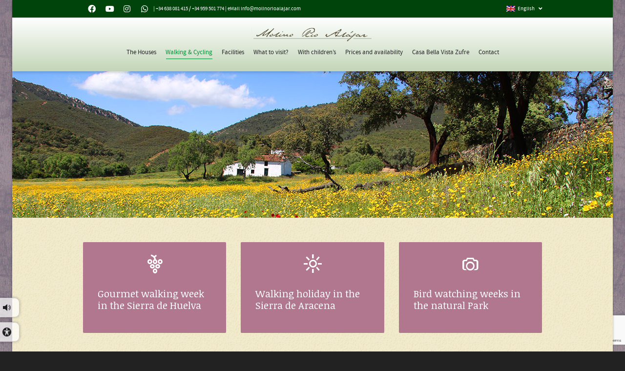

--- FILE ---
content_type: text/html; charset=UTF-8
request_url: https://molinorioalajar.com/senderismo-en-la-sierra-de-aracena/
body_size: 30684
content:
<!DOCTYPE html>

<!--// OPEN HTML //-->
<html lang="es-ES">

	<!--// OPEN HEAD //-->
	<head>
				
		<!--// SITE META //-->
		<meta charset="UTF-8" />	
		<meta name="viewport" content="width=device-width, initial-scale=1.0" />
				
		<!--// PINGBACK //-->
		<link rel="pingback" href="" />

		<!--// WORDPRESS HEAD HOOK //-->
		<link href="https://fonts.googleapis.com/css?family=Lato:100,100i,200,200i,300,300i,400,400i,500,500i,600,600i,700,700i,800,800i,900,900i%7COpen+Sans:100,100i,200,200i,300,300i,400,400i,500,500i,600,600i,700,700i,800,800i,900,900i%7CIndie+Flower:100,100i,200,200i,300,300i,400,400i,500,500i,600,600i,700,700i,800,800i,900,900i%7COswald:100,100i,200,200i,300,300i,400,400i,500,500i,600,600i,700,700i,800,800i,900,900i" rel="stylesheet">    <script>
        writeCookie();
        function writeCookie()
        {
            the_cookie = document.cookie;
            if( the_cookie ){
                if( window.devicePixelRatio >= 2 ){
                    the_cookie = "pixel_ratio="+window.devicePixelRatio+";"+the_cookie;
                    document.cookie = the_cookie;
                }
            }
        }
    </script>
<meta name='robots' content='index, follow, max-image-preview:large, max-snippet:-1, max-video-preview:-1' />
	<style>img:is([sizes="auto" i], [sizes^="auto," i]) { contain-intrinsic-size: 3000px 1500px }</style>
	<link rel="alternate" hreflang="nl-nl" href="https://molinorioalajar.com/nl/wandelen-in-de-sierra-de-aracena/" />
<link rel="alternate" hreflang="en-us" href="https://molinorioalajar.com/en/walking-in-sierra-de-aracena/" />
<link rel="alternate" hreflang="fr-fr" href="https://molinorioalajar.com/fr/randonnees-dans-la-sierra-de-huelva/" />
<link rel="alternate" hreflang="de-de" href="https://molinorioalajar.com/de/wandern-in-der-sierra/" />
<link rel="alternate" hreflang="es-es" href="https://molinorioalajar.com/senderismo-en-la-sierra-de-aracena/" />
<link rel="alternate" hreflang="x-default" href="https://molinorioalajar.com/senderismo-en-la-sierra-de-aracena/" />

	<!-- This site is optimized with the Yoast SEO plugin v24.1 - https://yoast.com/wordpress/plugins/seo/ -->
	<title>Molino Río Alájar - Senderismo en la Sierra de Aracena</title>
	<meta name="description" content="Destino ideal para los amantes de la naturaleza y el senderismo y para aquellos que desean alejarse del ajetreo de la vida moderna" />
	<link rel="canonical" href="https://molinorioalajar.com/senderismo-en-la-sierra-de-aracena/" />
	<meta property="og:locale" content="es_ES" />
	<meta property="og:type" content="article" />
	<meta property="og:title" content="Molino Río Alájar - Senderismo en la Sierra de Aracena" />
	<meta property="og:description" content="Destino ideal para los amantes de la naturaleza y el senderismo y para aquellos que desean alejarse del ajetreo de la vida moderna" />
	<meta property="og:url" content="https://molinorioalajar.com/senderismo-en-la-sierra-de-aracena/" />
	<meta property="og:site_name" content="Molino Río Alájar" />
	<meta property="article:publisher" content="https://www.facebook.com/casasruralesmolinorioalajar" />
	<meta property="article:modified_time" content="2022-12-29T11:17:37+00:00" />
	<meta property="og:image" content="https://molinorioalajar.com/wp-content/uploads/2022/12/senderismo-con-perros.jpg" />
	<meta name="twitter:card" content="summary_large_image" />
	<meta name="twitter:label1" content="Tiempo de lectura" />
	<meta name="twitter:data1" content="6 minutos" />
	<script type="application/ld+json" class="yoast-schema-graph">{"@context":"https://schema.org","@graph":[{"@type":"WebPage","@id":"https://molinorioalajar.com/senderismo-en-la-sierra-de-aracena/","url":"https://molinorioalajar.com/senderismo-en-la-sierra-de-aracena/","name":"Molino Río Alájar - Senderismo en la Sierra de Aracena","isPartOf":{"@id":"https://molinorioalajar.com/#website"},"primaryImageOfPage":{"@id":"https://molinorioalajar.com/senderismo-en-la-sierra-de-aracena/#primaryimage"},"image":{"@id":"https://molinorioalajar.com/senderismo-en-la-sierra-de-aracena/#primaryimage"},"thumbnailUrl":"https://molinorioalajar.com/wp-content/uploads/2022/12/senderismo-con-perros.jpg","datePublished":"2015-06-02T12:14:29+00:00","dateModified":"2022-12-29T11:17:37+00:00","description":"Destino ideal para los amantes de la naturaleza y el senderismo y para aquellos que desean alejarse del ajetreo de la vida moderna","breadcrumb":{"@id":"https://molinorioalajar.com/senderismo-en-la-sierra-de-aracena/#breadcrumb"},"inLanguage":"es","potentialAction":[{"@type":"ReadAction","target":["https://molinorioalajar.com/senderismo-en-la-sierra-de-aracena/"]}]},{"@type":"ImageObject","inLanguage":"es","@id":"https://molinorioalajar.com/senderismo-en-la-sierra-de-aracena/#primaryimage","url":"https://molinorioalajar.com/wp-content/uploads/2022/12/senderismo-con-perros.jpg","contentUrl":"https://molinorioalajar.com/wp-content/uploads/2022/12/senderismo-con-perros.jpg","width":768,"height":1024},{"@type":"BreadcrumbList","@id":"https://molinorioalajar.com/senderismo-en-la-sierra-de-aracena/#breadcrumb","itemListElement":[{"@type":"ListItem","position":1,"name":"Portada","item":"https://molinorioalajar.com/"},{"@type":"ListItem","position":2,"name":"Senderismo en la Sierra de Aracena"}]},{"@type":"WebSite","@id":"https://molinorioalajar.com/#website","url":"https://molinorioalajar.com/","name":"Molino Río Alájar","description":"Alojamiento Rural en la Sierra de Huelva","publisher":{"@id":"https://molinorioalajar.com/#organization"},"potentialAction":[{"@type":"SearchAction","target":{"@type":"EntryPoint","urlTemplate":"https://molinorioalajar.com/?s={search_term_string}"},"query-input":{"@type":"PropertyValueSpecification","valueRequired":true,"valueName":"search_term_string"}}],"inLanguage":"es"},{"@type":"Organization","@id":"https://molinorioalajar.com/#organization","name":"Molino Río Alájar","url":"https://molinorioalajar.com/","logo":{"@type":"ImageObject","inLanguage":"es","@id":"https://molinorioalajar.com/#/schema/logo/image/","url":"https://molinorioalajar.com/wp-content/uploads/2023/10/cropped-logo.png","contentUrl":"https://molinorioalajar.com/wp-content/uploads/2023/10/cropped-logo.png","width":350,"height":44,"caption":"Molino Río Alájar"},"image":{"@id":"https://molinorioalajar.com/#/schema/logo/image/"},"sameAs":["https://www.facebook.com/casasruralesmolinorioalajar","https://www.instagram.com/molinorioalajar"]}]}</script>
	<!-- / Yoast SEO plugin. -->


<link rel='dns-prefetch' href='//fonts.googleapis.com' />
<link rel="alternate" type="application/rss+xml" title="Molino Río Alájar &raquo; Feed" href="https://molinorioalajar.com/feed/" />
<link rel="alternate" type="application/rss+xml" title="Molino Río Alájar &raquo; Feed de los comentarios" href="https://molinorioalajar.com/comments/feed/" />
<script type="text/javascript">
/* <![CDATA[ */
window._wpemojiSettings = {"baseUrl":"https:\/\/s.w.org\/images\/core\/emoji\/15.0.3\/72x72\/","ext":".png","svgUrl":"https:\/\/s.w.org\/images\/core\/emoji\/15.0.3\/svg\/","svgExt":".svg","source":{"concatemoji":"https:\/\/molinorioalajar.com\/wp-includes\/js\/wp-emoji-release.min.js?ver=6.7.1"}};
/*! This file is auto-generated */
!function(i,n){var o,s,e;function c(e){try{var t={supportTests:e,timestamp:(new Date).valueOf()};sessionStorage.setItem(o,JSON.stringify(t))}catch(e){}}function p(e,t,n){e.clearRect(0,0,e.canvas.width,e.canvas.height),e.fillText(t,0,0);var t=new Uint32Array(e.getImageData(0,0,e.canvas.width,e.canvas.height).data),r=(e.clearRect(0,0,e.canvas.width,e.canvas.height),e.fillText(n,0,0),new Uint32Array(e.getImageData(0,0,e.canvas.width,e.canvas.height).data));return t.every(function(e,t){return e===r[t]})}function u(e,t,n){switch(t){case"flag":return n(e,"\ud83c\udff3\ufe0f\u200d\u26a7\ufe0f","\ud83c\udff3\ufe0f\u200b\u26a7\ufe0f")?!1:!n(e,"\ud83c\uddfa\ud83c\uddf3","\ud83c\uddfa\u200b\ud83c\uddf3")&&!n(e,"\ud83c\udff4\udb40\udc67\udb40\udc62\udb40\udc65\udb40\udc6e\udb40\udc67\udb40\udc7f","\ud83c\udff4\u200b\udb40\udc67\u200b\udb40\udc62\u200b\udb40\udc65\u200b\udb40\udc6e\u200b\udb40\udc67\u200b\udb40\udc7f");case"emoji":return!n(e,"\ud83d\udc26\u200d\u2b1b","\ud83d\udc26\u200b\u2b1b")}return!1}function f(e,t,n){var r="undefined"!=typeof WorkerGlobalScope&&self instanceof WorkerGlobalScope?new OffscreenCanvas(300,150):i.createElement("canvas"),a=r.getContext("2d",{willReadFrequently:!0}),o=(a.textBaseline="top",a.font="600 32px Arial",{});return e.forEach(function(e){o[e]=t(a,e,n)}),o}function t(e){var t=i.createElement("script");t.src=e,t.defer=!0,i.head.appendChild(t)}"undefined"!=typeof Promise&&(o="wpEmojiSettingsSupports",s=["flag","emoji"],n.supports={everything:!0,everythingExceptFlag:!0},e=new Promise(function(e){i.addEventListener("DOMContentLoaded",e,{once:!0})}),new Promise(function(t){var n=function(){try{var e=JSON.parse(sessionStorage.getItem(o));if("object"==typeof e&&"number"==typeof e.timestamp&&(new Date).valueOf()<e.timestamp+604800&&"object"==typeof e.supportTests)return e.supportTests}catch(e){}return null}();if(!n){if("undefined"!=typeof Worker&&"undefined"!=typeof OffscreenCanvas&&"undefined"!=typeof URL&&URL.createObjectURL&&"undefined"!=typeof Blob)try{var e="postMessage("+f.toString()+"("+[JSON.stringify(s),u.toString(),p.toString()].join(",")+"));",r=new Blob([e],{type:"text/javascript"}),a=new Worker(URL.createObjectURL(r),{name:"wpTestEmojiSupports"});return void(a.onmessage=function(e){c(n=e.data),a.terminate(),t(n)})}catch(e){}c(n=f(s,u,p))}t(n)}).then(function(e){for(var t in e)n.supports[t]=e[t],n.supports.everything=n.supports.everything&&n.supports[t],"flag"!==t&&(n.supports.everythingExceptFlag=n.supports.everythingExceptFlag&&n.supports[t]);n.supports.everythingExceptFlag=n.supports.everythingExceptFlag&&!n.supports.flag,n.DOMReady=!1,n.readyCallback=function(){n.DOMReady=!0}}).then(function(){return e}).then(function(){var e;n.supports.everything||(n.readyCallback(),(e=n.source||{}).concatemoji?t(e.concatemoji):e.wpemoji&&e.twemoji&&(t(e.twemoji),t(e.wpemoji)))}))}((window,document),window._wpemojiSettings);
/* ]]> */
</script>
<link rel='stylesheet' id='layerslider-css' href='https://molinorioalajar.com/wp-content/plugins/LayerSlider/assets/static/layerslider/css/layerslider.css?ver=7.15.1' type='text/css' media='all' />
<style id='wp-emoji-styles-inline-css' type='text/css'>

	img.wp-smiley, img.emoji {
		display: inline !important;
		border: none !important;
		box-shadow: none !important;
		height: 1em !important;
		width: 1em !important;
		margin: 0 0.07em !important;
		vertical-align: -0.1em !important;
		background: none !important;
		padding: 0 !important;
	}
</style>
<link rel='stylesheet' id='wp-block-library-css' href='https://molinorioalajar.com/wp-includes/css/dist/block-library/style.min.css?ver=6.7.1' type='text/css' media='all' />
<style id='classic-theme-styles-inline-css' type='text/css'>
/*! This file is auto-generated */
.wp-block-button__link{color:#fff;background-color:#32373c;border-radius:9999px;box-shadow:none;text-decoration:none;padding:calc(.667em + 2px) calc(1.333em + 2px);font-size:1.125em}.wp-block-file__button{background:#32373c;color:#fff;text-decoration:none}
</style>
<style id='global-styles-inline-css' type='text/css'>
:root{--wp--preset--aspect-ratio--square: 1;--wp--preset--aspect-ratio--4-3: 4/3;--wp--preset--aspect-ratio--3-4: 3/4;--wp--preset--aspect-ratio--3-2: 3/2;--wp--preset--aspect-ratio--2-3: 2/3;--wp--preset--aspect-ratio--16-9: 16/9;--wp--preset--aspect-ratio--9-16: 9/16;--wp--preset--color--black: #000000;--wp--preset--color--cyan-bluish-gray: #abb8c3;--wp--preset--color--white: #ffffff;--wp--preset--color--pale-pink: #f78da7;--wp--preset--color--vivid-red: #cf2e2e;--wp--preset--color--luminous-vivid-orange: #ff6900;--wp--preset--color--luminous-vivid-amber: #fcb900;--wp--preset--color--light-green-cyan: #7bdcb5;--wp--preset--color--vivid-green-cyan: #00d084;--wp--preset--color--pale-cyan-blue: #8ed1fc;--wp--preset--color--vivid-cyan-blue: #0693e3;--wp--preset--color--vivid-purple: #9b51e0;--wp--preset--gradient--vivid-cyan-blue-to-vivid-purple: linear-gradient(135deg,rgba(6,147,227,1) 0%,rgb(155,81,224) 100%);--wp--preset--gradient--light-green-cyan-to-vivid-green-cyan: linear-gradient(135deg,rgb(122,220,180) 0%,rgb(0,208,130) 100%);--wp--preset--gradient--luminous-vivid-amber-to-luminous-vivid-orange: linear-gradient(135deg,rgba(252,185,0,1) 0%,rgba(255,105,0,1) 100%);--wp--preset--gradient--luminous-vivid-orange-to-vivid-red: linear-gradient(135deg,rgba(255,105,0,1) 0%,rgb(207,46,46) 100%);--wp--preset--gradient--very-light-gray-to-cyan-bluish-gray: linear-gradient(135deg,rgb(238,238,238) 0%,rgb(169,184,195) 100%);--wp--preset--gradient--cool-to-warm-spectrum: linear-gradient(135deg,rgb(74,234,220) 0%,rgb(151,120,209) 20%,rgb(207,42,186) 40%,rgb(238,44,130) 60%,rgb(251,105,98) 80%,rgb(254,248,76) 100%);--wp--preset--gradient--blush-light-purple: linear-gradient(135deg,rgb(255,206,236) 0%,rgb(152,150,240) 100%);--wp--preset--gradient--blush-bordeaux: linear-gradient(135deg,rgb(254,205,165) 0%,rgb(254,45,45) 50%,rgb(107,0,62) 100%);--wp--preset--gradient--luminous-dusk: linear-gradient(135deg,rgb(255,203,112) 0%,rgb(199,81,192) 50%,rgb(65,88,208) 100%);--wp--preset--gradient--pale-ocean: linear-gradient(135deg,rgb(255,245,203) 0%,rgb(182,227,212) 50%,rgb(51,167,181) 100%);--wp--preset--gradient--electric-grass: linear-gradient(135deg,rgb(202,248,128) 0%,rgb(113,206,126) 100%);--wp--preset--gradient--midnight: linear-gradient(135deg,rgb(2,3,129) 0%,rgb(40,116,252) 100%);--wp--preset--font-size--small: 13px;--wp--preset--font-size--medium: 20px;--wp--preset--font-size--large: 36px;--wp--preset--font-size--x-large: 42px;--wp--preset--spacing--20: 0.44rem;--wp--preset--spacing--30: 0.67rem;--wp--preset--spacing--40: 1rem;--wp--preset--spacing--50: 1.5rem;--wp--preset--spacing--60: 2.25rem;--wp--preset--spacing--70: 3.38rem;--wp--preset--spacing--80: 5.06rem;--wp--preset--shadow--natural: 6px 6px 9px rgba(0, 0, 0, 0.2);--wp--preset--shadow--deep: 12px 12px 50px rgba(0, 0, 0, 0.4);--wp--preset--shadow--sharp: 6px 6px 0px rgba(0, 0, 0, 0.2);--wp--preset--shadow--outlined: 6px 6px 0px -3px rgba(255, 255, 255, 1), 6px 6px rgba(0, 0, 0, 1);--wp--preset--shadow--crisp: 6px 6px 0px rgba(0, 0, 0, 1);}:where(.is-layout-flex){gap: 0.5em;}:where(.is-layout-grid){gap: 0.5em;}body .is-layout-flex{display: flex;}.is-layout-flex{flex-wrap: wrap;align-items: center;}.is-layout-flex > :is(*, div){margin: 0;}body .is-layout-grid{display: grid;}.is-layout-grid > :is(*, div){margin: 0;}:where(.wp-block-columns.is-layout-flex){gap: 2em;}:where(.wp-block-columns.is-layout-grid){gap: 2em;}:where(.wp-block-post-template.is-layout-flex){gap: 1.25em;}:where(.wp-block-post-template.is-layout-grid){gap: 1.25em;}.has-black-color{color: var(--wp--preset--color--black) !important;}.has-cyan-bluish-gray-color{color: var(--wp--preset--color--cyan-bluish-gray) !important;}.has-white-color{color: var(--wp--preset--color--white) !important;}.has-pale-pink-color{color: var(--wp--preset--color--pale-pink) !important;}.has-vivid-red-color{color: var(--wp--preset--color--vivid-red) !important;}.has-luminous-vivid-orange-color{color: var(--wp--preset--color--luminous-vivid-orange) !important;}.has-luminous-vivid-amber-color{color: var(--wp--preset--color--luminous-vivid-amber) !important;}.has-light-green-cyan-color{color: var(--wp--preset--color--light-green-cyan) !important;}.has-vivid-green-cyan-color{color: var(--wp--preset--color--vivid-green-cyan) !important;}.has-pale-cyan-blue-color{color: var(--wp--preset--color--pale-cyan-blue) !important;}.has-vivid-cyan-blue-color{color: var(--wp--preset--color--vivid-cyan-blue) !important;}.has-vivid-purple-color{color: var(--wp--preset--color--vivid-purple) !important;}.has-black-background-color{background-color: var(--wp--preset--color--black) !important;}.has-cyan-bluish-gray-background-color{background-color: var(--wp--preset--color--cyan-bluish-gray) !important;}.has-white-background-color{background-color: var(--wp--preset--color--white) !important;}.has-pale-pink-background-color{background-color: var(--wp--preset--color--pale-pink) !important;}.has-vivid-red-background-color{background-color: var(--wp--preset--color--vivid-red) !important;}.has-luminous-vivid-orange-background-color{background-color: var(--wp--preset--color--luminous-vivid-orange) !important;}.has-luminous-vivid-amber-background-color{background-color: var(--wp--preset--color--luminous-vivid-amber) !important;}.has-light-green-cyan-background-color{background-color: var(--wp--preset--color--light-green-cyan) !important;}.has-vivid-green-cyan-background-color{background-color: var(--wp--preset--color--vivid-green-cyan) !important;}.has-pale-cyan-blue-background-color{background-color: var(--wp--preset--color--pale-cyan-blue) !important;}.has-vivid-cyan-blue-background-color{background-color: var(--wp--preset--color--vivid-cyan-blue) !important;}.has-vivid-purple-background-color{background-color: var(--wp--preset--color--vivid-purple) !important;}.has-black-border-color{border-color: var(--wp--preset--color--black) !important;}.has-cyan-bluish-gray-border-color{border-color: var(--wp--preset--color--cyan-bluish-gray) !important;}.has-white-border-color{border-color: var(--wp--preset--color--white) !important;}.has-pale-pink-border-color{border-color: var(--wp--preset--color--pale-pink) !important;}.has-vivid-red-border-color{border-color: var(--wp--preset--color--vivid-red) !important;}.has-luminous-vivid-orange-border-color{border-color: var(--wp--preset--color--luminous-vivid-orange) !important;}.has-luminous-vivid-amber-border-color{border-color: var(--wp--preset--color--luminous-vivid-amber) !important;}.has-light-green-cyan-border-color{border-color: var(--wp--preset--color--light-green-cyan) !important;}.has-vivid-green-cyan-border-color{border-color: var(--wp--preset--color--vivid-green-cyan) !important;}.has-pale-cyan-blue-border-color{border-color: var(--wp--preset--color--pale-cyan-blue) !important;}.has-vivid-cyan-blue-border-color{border-color: var(--wp--preset--color--vivid-cyan-blue) !important;}.has-vivid-purple-border-color{border-color: var(--wp--preset--color--vivid-purple) !important;}.has-vivid-cyan-blue-to-vivid-purple-gradient-background{background: var(--wp--preset--gradient--vivid-cyan-blue-to-vivid-purple) !important;}.has-light-green-cyan-to-vivid-green-cyan-gradient-background{background: var(--wp--preset--gradient--light-green-cyan-to-vivid-green-cyan) !important;}.has-luminous-vivid-amber-to-luminous-vivid-orange-gradient-background{background: var(--wp--preset--gradient--luminous-vivid-amber-to-luminous-vivid-orange) !important;}.has-luminous-vivid-orange-to-vivid-red-gradient-background{background: var(--wp--preset--gradient--luminous-vivid-orange-to-vivid-red) !important;}.has-very-light-gray-to-cyan-bluish-gray-gradient-background{background: var(--wp--preset--gradient--very-light-gray-to-cyan-bluish-gray) !important;}.has-cool-to-warm-spectrum-gradient-background{background: var(--wp--preset--gradient--cool-to-warm-spectrum) !important;}.has-blush-light-purple-gradient-background{background: var(--wp--preset--gradient--blush-light-purple) !important;}.has-blush-bordeaux-gradient-background{background: var(--wp--preset--gradient--blush-bordeaux) !important;}.has-luminous-dusk-gradient-background{background: var(--wp--preset--gradient--luminous-dusk) !important;}.has-pale-ocean-gradient-background{background: var(--wp--preset--gradient--pale-ocean) !important;}.has-electric-grass-gradient-background{background: var(--wp--preset--gradient--electric-grass) !important;}.has-midnight-gradient-background{background: var(--wp--preset--gradient--midnight) !important;}.has-small-font-size{font-size: var(--wp--preset--font-size--small) !important;}.has-medium-font-size{font-size: var(--wp--preset--font-size--medium) !important;}.has-large-font-size{font-size: var(--wp--preset--font-size--large) !important;}.has-x-large-font-size{font-size: var(--wp--preset--font-size--x-large) !important;}
:where(.wp-block-post-template.is-layout-flex){gap: 1.25em;}:where(.wp-block-post-template.is-layout-grid){gap: 1.25em;}
:where(.wp-block-columns.is-layout-flex){gap: 2em;}:where(.wp-block-columns.is-layout-grid){gap: 2em;}
:root :where(.wp-block-pullquote){font-size: 1.5em;line-height: 1.6;}
</style>
<link rel='stylesheet' id='wptripadvisor_allcss-css' href='https://molinorioalajar.com/wp-content/plugins/wp-tripadvisor-review-slider/public/css/wptripadvisor_all.css?ver=14.0' type='text/css' media='all' />
<link rel='stylesheet' id='wpml-blocks-css' href='https://molinorioalajar.com/wp-content/plugins/sitepress-multilingual-cms/dist/css/blocks/styles.css?ver=4.6.15' type='text/css' media='all' />
<link rel='stylesheet' id='contact-form-7-css' href='https://molinorioalajar.com/wp-content/plugins/contact-form-7/includes/css/styles.css?ver=6.0.1' type='text/css' media='all' />
<link rel='stylesheet' id='ditty-displays-css' href='https://molinorioalajar.com/wp-content/plugins/ditty-news-ticker/assets/build/dittyDisplays.css?ver=3.1.62' type='text/css' media='all' />
<link rel='stylesheet' id='ditty-fontawesome-css' href='https://molinorioalajar.com/wp-content/plugins/ditty-news-ticker/includes/libs/fontawesome-6.4.0/css/all.css?ver=6.4.0' type='text/css' media='' />
<link rel='stylesheet' id='dashicons-css' href='https://molinorioalajar.com/wp-includes/css/dashicons.min.css?ver=6.7.1' type='text/css' media='all' />
<link rel='stylesheet' id='mailerlite_forms.css-css' href='https://molinorioalajar.com/wp-content/plugins/official-mailerlite-sign-up-forms/assets/css/mailerlite_forms.css?ver=1.7.18' type='text/css' media='all' />
<link rel='stylesheet' id='wp-review-slider-pro-public_combine-css' href='https://molinorioalajar.com/wp-content/plugins/wp-google-places-review-slider/public/css/wprev-public_combine.css?ver=15.7' type='text/css' media='all' />
<link rel='stylesheet' id='wpml-legacy-horizontal-list-0-css' href='https://molinorioalajar.com/wp-content/plugins/sitepress-multilingual-cms/templates/language-switchers/legacy-list-horizontal/style.min.css?ver=1' type='text/css' media='all' />
<style id='wpml-legacy-horizontal-list-0-inline-css' type='text/css'>
.wpml-ls-sidebars-sidebar-1, .wpml-ls-sidebars-sidebar-1 .wpml-ls-sub-menu, .wpml-ls-sidebars-sidebar-1 a {border-color:#cdcdcd;}.wpml-ls-sidebars-sidebar-1 a, .wpml-ls-sidebars-sidebar-1 .wpml-ls-sub-menu a, .wpml-ls-sidebars-sidebar-1 .wpml-ls-sub-menu a:link, .wpml-ls-sidebars-sidebar-1 li:not(.wpml-ls-current-language) .wpml-ls-link, .wpml-ls-sidebars-sidebar-1 li:not(.wpml-ls-current-language) .wpml-ls-link:link {color:#444444;background-color:#ffffff;}.wpml-ls-sidebars-sidebar-1 a, .wpml-ls-sidebars-sidebar-1 .wpml-ls-sub-menu a:hover,.wpml-ls-sidebars-sidebar-1 .wpml-ls-sub-menu a:focus, .wpml-ls-sidebars-sidebar-1 .wpml-ls-sub-menu a:link:hover, .wpml-ls-sidebars-sidebar-1 .wpml-ls-sub-menu a:link:focus {color:#000000;background-color:#eeeeee;}.wpml-ls-sidebars-sidebar-1 .wpml-ls-current-language > a {color:#444444;background-color:#ffffff;}.wpml-ls-sidebars-sidebar-1 .wpml-ls-current-language:hover>a, .wpml-ls-sidebars-sidebar-1 .wpml-ls-current-language>a:focus {color:#000000;background-color:#eeeeee;}
.wpml-ls-statics-shortcode_actions, .wpml-ls-statics-shortcode_actions .wpml-ls-sub-menu, .wpml-ls-statics-shortcode_actions a {border-color:#cdcdcd;}.wpml-ls-statics-shortcode_actions a, .wpml-ls-statics-shortcode_actions .wpml-ls-sub-menu a, .wpml-ls-statics-shortcode_actions .wpml-ls-sub-menu a:link, .wpml-ls-statics-shortcode_actions li:not(.wpml-ls-current-language) .wpml-ls-link, .wpml-ls-statics-shortcode_actions li:not(.wpml-ls-current-language) .wpml-ls-link:link {color:#444444;background-color:#ffffff;}.wpml-ls-statics-shortcode_actions a, .wpml-ls-statics-shortcode_actions .wpml-ls-sub-menu a:hover,.wpml-ls-statics-shortcode_actions .wpml-ls-sub-menu a:focus, .wpml-ls-statics-shortcode_actions .wpml-ls-sub-menu a:link:hover, .wpml-ls-statics-shortcode_actions .wpml-ls-sub-menu a:link:focus {color:#000000;background-color:#eeeeee;}.wpml-ls-statics-shortcode_actions .wpml-ls-current-language > a {color:#444444;background-color:#ffffff;}.wpml-ls-statics-shortcode_actions .wpml-ls-current-language:hover>a, .wpml-ls-statics-shortcode_actions .wpml-ls-current-language>a:focus {color:#000000;background-color:#eeeeee;}
</style>
<link rel='stylesheet' id='dante-google-fonts-css' href='https://fonts.googleapis.com/css?family=Noticia+Text:400&#038;subset' type='text/css' media='all' />
<link rel='stylesheet' id='bootstrap-css' href='https://molinorioalajar.com/wp-content/themes/dante/css/bootstrap.min.css' type='text/css' media='all' />
<link rel='stylesheet' id='font-awesome-v5-css' href='https://molinorioalajar.com/wp-content/themes/dante/css/font-awesome.min.css?ver=5.10.1' type='text/css' media='all' />
<link rel='stylesheet' id='font-awesome-v4shims-css' href='https://molinorioalajar.com/wp-content/themes/dante/css/v4-shims.min.css' type='text/css' media='all' />
<link rel='stylesheet' id='ssgizmo-css' href='https://molinorioalajar.com/wp-content/themes/dante/css/ss-gizmo.css' type='text/css' media='all' />
<link rel='stylesheet' id='sf-main-css' href='https://molinorioalajar.com/wp-content/themes/dante-child/style.css' type='text/css' media='all' />
<link rel='stylesheet' id='sf-responsive-css' href='https://molinorioalajar.com/wp-content/themes/dante/css/responsive.css' type='text/css' media='all' />
<script type="text/javascript" src="https://molinorioalajar.com/wp-includes/js/jquery/jquery.min.js?ver=3.7.1" id="jquery-core-js"></script>
<script type="text/javascript" src="https://molinorioalajar.com/wp-includes/js/jquery/jquery-migrate.min.js?ver=3.4.1" id="jquery-migrate-js"></script>
<script type="text/javascript" id="layerslider-utils-js-extra">
/* <![CDATA[ */
var LS_Meta = {"v":"7.15.1","fixGSAP":"1"};
/* ]]> */
</script>
<script type="text/javascript" src="https://molinorioalajar.com/wp-content/plugins/LayerSlider/assets/static/layerslider/js/layerslider.utils.js?ver=7.15.1" id="layerslider-utils-js"></script>
<script type="text/javascript" src="https://molinorioalajar.com/wp-content/plugins/LayerSlider/assets/static/layerslider/js/layerslider.kreaturamedia.jquery.js?ver=7.15.1" id="layerslider-js"></script>
<script type="text/javascript" src="https://molinorioalajar.com/wp-content/plugins/LayerSlider/assets/static/layerslider/js/layerslider.transitions.js?ver=7.15.1" id="layerslider-transitions-js"></script>
<script type="text/javascript" src="https://molinorioalajar.com/wp-content/plugins/wp-tripadvisor-review-slider/public/js/wprs-unslider-swipe.js?ver=14.0" id="wp-tripadvisor-review-slider_unslider-min-js"></script>
<script type="text/javascript" id="wp-tripadvisor-review-slider_plublic-js-extra">
/* <![CDATA[ */
var wprevpublicjs_script_vars = {"wpfb_nonce":"642f983514","wpfb_ajaxurl":"https:\/\/molinorioalajar.com\/wp-admin\/admin-ajax.php","wprevpluginsurl":"https:\/\/molinorioalajar.com\/wp-content\/plugins\/wp-tripadvisor-review-slider"};
/* ]]> */
</script>
<script type="text/javascript" src="https://molinorioalajar.com/wp-content/plugins/wp-tripadvisor-review-slider/public/js/wprev-public.js?ver=14.0" id="wp-tripadvisor-review-slider_plublic-js"></script>
<script type="text/javascript" id="wpml-browser-redirect-js-extra">
/* <![CDATA[ */
var wpml_browser_redirect_params = {"pageLanguage":"es","languageUrls":{"nl_nl":"https:\/\/molinorioalajar.com\/nl\/wandelen-in-de-sierra-de-aracena\/","nl":"https:\/\/molinorioalajar.com\/nl\/wandelen-in-de-sierra-de-aracena\/","en_us":"https:\/\/molinorioalajar.com\/en\/walking-in-sierra-de-aracena\/","en":"https:\/\/molinorioalajar.com\/en\/walking-in-sierra-de-aracena\/","us":"https:\/\/molinorioalajar.com\/en\/walking-in-sierra-de-aracena\/","fr_fr":"https:\/\/molinorioalajar.com\/fr\/randonnees-dans-la-sierra-de-huelva\/","fr":"https:\/\/molinorioalajar.com\/fr\/randonnees-dans-la-sierra-de-huelva\/","de_de":"https:\/\/molinorioalajar.com\/de\/wandern-in-der-sierra\/","de":"https:\/\/molinorioalajar.com\/de\/wandern-in-der-sierra\/","es_es":"https:\/\/molinorioalajar.com\/senderismo-en-la-sierra-de-aracena\/","es":"https:\/\/molinorioalajar.com\/senderismo-en-la-sierra-de-aracena\/"},"cookie":{"name":"_icl_visitor_lang_js","domain":"molinorioalajar.com","path":"\/","expiration":24}};
/* ]]> */
</script>
<script type="text/javascript" src="https://molinorioalajar.com/wp-content/plugins/sitepress-multilingual-cms/dist/js/browser-redirect/app.js?ver=4.6.15" id="wpml-browser-redirect-js"></script>
<meta name="generator" content="Powered by LayerSlider 7.15.1 - Build Heros, Sliders, and Popups. Create Animations and Beautiful, Rich Web Content as Easy as Never Before on WordPress." />
<!-- LayerSlider updates and docs at: https://layerslider.com -->
<link rel="https://api.w.org/" href="https://molinorioalajar.com/wp-json/" /><link rel="alternate" title="JSON" type="application/json" href="https://molinorioalajar.com/wp-json/wp/v2/pages/57" /><meta name="generator" content="WordPress 6.7.1" />
<link rel='shortlink' href='https://molinorioalajar.com/?p=57' />
<link rel="alternate" title="oEmbed (JSON)" type="application/json+oembed" href="https://molinorioalajar.com/wp-json/oembed/1.0/embed?url=https%3A%2F%2Fmolinorioalajar.com%2Fsenderismo-en-la-sierra-de-aracena%2F" />
<link rel="alternate" title="oEmbed (XML)" type="text/xml+oembed" href="https://molinorioalajar.com/wp-json/oembed/1.0/embed?url=https%3A%2F%2Fmolinorioalajar.com%2Fsenderismo-en-la-sierra-de-aracena%2F&#038;format=xml" />
<meta name="generator" content="WPML ver:4.6.15 stt:39,1,4,3,2;" />
        <!-- MailerLite Universal -->
        <script>
            (function(w,d,e,u,f,l,n){w[f]=w[f]||function(){(w[f].q=w[f].q||[])
                .push(arguments);},l=d.createElement(e),l.async=1,l.src=u,
                n=d.getElementsByTagName(e)[0],n.parentNode.insertBefore(l,n);})
            (window,document,'script','https://assets.mailerlite.com/js/universal.js','ml');
            ml('account', '1975262');
            ml('enablePopups', true);
        </script>
        <!-- End MailerLite Universal -->
        <meta name="google-site-verification" content="2tPNMII4s_Tdu1G_D2cdFVlUIINRrvLe34VxQdeR2mo" />
			<script type="text/javascript">
			var ajaxurl = 'https://molinorioalajar.com/wp-admin/admin-ajax.php';
			</script>
		<style type="text/css">
@media only screen and (min-width: 1200px) {
				.header-overlay .header-wrap {
				margin-left: -485px;
				max-width: 970px;
				}
				#header .is-sticky .sticky-header, .boxed-layout #header-section.header-3 #header .is-sticky .sticky-header, .boxed-layout #header-section.header-4 #header .is-sticky .sticky-header, .boxed-layout #header-section.header-5 #header .is-sticky .sticky-header {
					max-width: 940px;
				}
				nav.mega-menu li .mega .sub, nav.mega-menu li .mega .sub > .row {
					width: 940px!important;
				}
				.container {
				width: 970px;
				}
				.span12 {
				  width: 940px;
				}
				.span11 {
				  width: 860px;
				}
				.span10 {
				  width: 779px;
				}
				.span9 {
				  width: 698px;
				}
				.span8 {
				  width: 617px;
				}
				.span7 {
				  width: 536px;
				}
				.span6 {
				  width: 455px;
				}
				.span5 {
				  width: 374px;
				}
				.span4 {
				  width: 293px;
				}
				.span3 {
				  width: 212px;
				}
				.span2 {
				  width: 131px;
				}
				.span1 {
				  width: 50px;
				}
				.span-third {
					width: 193px;
				}
				.span-twothirds {
					width: 407px;
				}
				.span-bs-quarter {
					width: 100px;
				}
				.span-bs-threequarter {
					width: 340px;
				}

				/* PRODUCTS */
				body .has-no-sidebar ul.products li.product {
					width: 212px;
					float: left;
				}
				body .has-one-sidebar ul.products li.product {
					width: 140px;
				}
				body.woocommerce .has-no-sidebar ul.products li.product, body.woocommerce .has-one-sidebar ul.products li.product {
					width: 212px
				}
				body .has-one-sidebar .products-standard.span8 ul.products li.product {
					width: 193px;
				}
				body .has-both-sidebars ul.products li.product {
					width: 220px;
				}
				body .has-no-sidebar .products-mini ul.products li.product {
					width: 140px;
				}
				body .has-one-sidebar .products-mini ul.products li.product {
					width: 140px;
				}
				body .has-both-sidebars .products-mini ul.products li.product {
					width: 140px;
				}
				body.woocommerce .has-no-sidebar ul.products li.product {
					width: 212px;
				}
				body.woocommerce .has-one-sidebar ul.products li.product {
					width: 219px;
				}
				body.woocommerce .has-both-sidebars ul.products li.product {
					width: 217px;
				}
				}
				body, p, #commentform label, .contact-form label {font-size: 16px;line-height: 20px;}h1 {font-size: 38px;line-height: 34px;}h2 {font-size: 26px;line-height: 30px;}h3, .blog-item .quote-excerpt {font-size: 20px;line-height: 24px;}h4, .body-content.quote, #respond-wrap h3, #respond h3 {font-size: 18px;line-height: 20px;}h5 {font-size: 14px;line-height: 18px;}h6 {font-size: 12px;line-height: 16px;}nav .menu li {font-size: 13px;}::selection, ::-moz-selection {background-color: #b1778f; color: #fff;}.recent-post figure, span.highlighted, span.dropcap4, .loved-item:hover .loved-count, .flickr-widget li, .portfolio-grid li, input[type="submit"], .wpcf7 input.wpcf7-submit[type="submit"], .gform_wrapper input[type="submit"], .mymail-form input[type="submit"], .woocommerce-page nav.woocommerce-pagination ul li span.current, .woocommerce nav.woocommerce-pagination ul li span.current, figcaption .product-added, .woocommerce .wc-new-badge, .yith-wcwl-wishlistexistsbrowse a, .yith-wcwl-wishlistaddedbrowse a, .woocommerce .widget_layered_nav ul li.chosen > *, .woocommerce .widget_layered_nav_filters ul li a, .sticky-post-icon, .fw-video-close:hover {background-color: #b1778f!important; color: #ffffff;}a:hover, a:focus, #sidebar a:hover, .pagination-wrap a:hover, .carousel-nav a:hover, .portfolio-pagination div:hover > i, #footer a:hover, #copyright a, .beam-me-up a:hover span, .portfolio-item .portfolio-item-permalink, .read-more-link, .blog-item .read-more, .blog-item-details a:hover, .author-link, #reply-title small a, #respond .form-submit input:hover, span.dropcap2, .spb_divider.go_to_top a, love-it-wrapper:hover .love-it, .love-it-wrapper:hover span.love-count, .love-it-wrapper .loved, .comments-likes .loved span.love-count, .comments-likes a:hover i, .comments-likes .love-it-wrapper:hover a i, .comments-likes a:hover span, .love-it-wrapper:hover a i, .item-link:hover, #header-translation p a, #swift-slider .flex-caption-large h1 a:hover, .wooslider .slide-title a:hover, .caption-details-inner .details span > a, .caption-details-inner .chart span, .caption-details-inner .chart i, #swift-slider .flex-caption-large .chart i, #breadcrumbs a:hover, .ui-widget-content a:hover, .yith-wcwl-add-button a:hover, #product-img-slider li a.zoom:hover, .woocommerce .star-rating span, .article-body-wrap .share-links a:hover, ul.member-contact li a:hover, .price ins, .bag-product a.remove:hover, .bag-product-title a:hover, #back-to-top:hover,  ul.member-contact li a:hover, .fw-video-link-image:hover i, .ajax-search-results .all-results:hover, .search-result h5 a:hover .ui-state-default a:hover {color: #b1778f;}.carousel-wrap > a:hover, #mobile-menu ul li:hover > a {color: #b1778f!important;}.comments-likes a:hover span, .comments-likes a:hover i {color: #b1778f!important;}.read-more i:before, .read-more em:before {color: #b1778f;}input[type="text"]:focus, input[type="email"]:focus, input[type="tel"]:focus, textarea:focus, .bypostauthor .comment-wrap .comment-avatar,.search-form input:focus, .wpcf7 input:focus, .wpcf7 textarea:focus, .ginput_container input:focus, .ginput_container textarea:focus, .mymail-form input:focus, .mymail-form textarea:focus {border-color: #b1778f!important;}nav .menu ul li:first-child:after,.navigation a:hover > .nav-text, .returning-customer a:hover {border-bottom-color: #b1778f;}nav .menu ul ul li:first-child:after {border-right-color: #b1778f;}.spb_impact_text .spb_call_text {border-left-color: #b1778f;}.spb_impact_text .spb_button span {color: #fff;}#respond .form-submit input#submit {border-color: #216010;background-color: #FFFFFF;}#respond .form-submit input#submit:hover {border-color: #b1778f;background-color: #b1778f;color: #ffffff;}.woocommerce .free-badge, .my-account-login-wrap .login-wrap form.login p.form-row input[type="submit"], .woocommerce .my-account-login-wrap form input[type="submit"] {background-color: #222222; color: #ffffff;}a[rel="tooltip"], ul.member-contact li a, .blog-item-details a, .post-info a, a.text-link, .tags-wrap .tags a, .logged-in-as a, .comment-meta-actions .edit-link, .comment-meta-actions .comment-reply, .read-more {border-color: #b1778f;}.super-search-go {border-color: #b1778f!important;}.super-search-go:hover {background: #b1778f!important;border-color: #b1778f!important;}body {color: #222222;}.pagination-wrap a, .search-pagination a {color: #222222;}.layout-boxed #header-search, .layout-boxed #super-search, body > .sf-super-search {background-color: #222222;}body {background: #222222 url(//molinorioalajar.com/wp-content/uploads/2015/06/fondo_02mra.gif) repeat center top fixed;}body {background-color: #222222;background-size: auto;}#main-container, .tm-toggle-button-wrap a {background-color: #FFFFFF;}a, .ui-widget-content a {color: #666666;}.pagination-wrap li a:hover, ul.bar-styling li:not(.selected) > a:hover, ul.bar-styling li > .comments-likes:hover, ul.page-numbers li > a:hover, ul.page-numbers li > span.current {color: #ffffff!important;background: #b1778f;border-color: #b1778f;}ul.bar-styling li > .comments-likes:hover * {color: #ffffff!important;}.pagination-wrap li a, .pagination-wrap li span, .pagination-wrap li span.expand, ul.bar-styling li > a, ul.bar-styling li > div, ul.page-numbers li > a, ul.page-numbers li > span, .curved-bar-styling, ul.bar-styling li > form input {border-color: #216010;}ul.bar-styling li > a, ul.bar-styling li > span, ul.bar-styling li > div, ul.bar-styling li > form input {background-color: #FFFFFF;}input[type="text"], input[type="password"], input[type="email"], input[type="tel"], textarea, select {border-color: #216010;background: #f7f7f7;}textarea:focus, input:focus {border-color: #999!important;}.modal-header {background: #f7f7f7;}.recent-post .post-details, .team-member .team-member-position, .portfolio-item h5.portfolio-subtitle, .mini-items .blog-item-details, .standard-post-content .blog-item-details, .masonry-items .blog-item .blog-item-details, .jobs > li .job-date, .search-item-content time, .search-item-content span, .blog-item-details a, .portfolio-details-wrap .date,  .portfolio-details-wrap .tags-link-wrap {color: #222222;}ul.bar-styling li.facebook > a:hover {color: #fff!important;background: #3b5998;border-color: #3b5998;}ul.bar-styling li.twitter > a:hover {color: #fff!important;background: #4099FF;border-color: #4099FF;}ul.bar-styling li.google-plus > a:hover {color: #fff!important;background: #d34836;border-color: #d34836;}ul.bar-styling li.pinterest > a:hover {color: #fff!important;background: #cb2027;border-color: #cb2027;}#header-search input, #header-search a, .super-search-close, #header-search i.ss-search {color: #fff;}#header-search a:hover, .super-search-close:hover {color: #b1778f;}.sf-super-search, .spb_supersearch_widget.asset-bg {background-color: #222222;}.sf-super-search .search-options .ss-dropdown > span, .sf-super-search .search-options input {color: #b1778f; border-bottom-color: #b1778f;}.sf-super-search .search-options .ss-dropdown ul li .fa-check {color: #b1778f;}.sf-super-search-go:hover, .sf-super-search-close:hover { background-color: #b1778f; border-color: #b1778f; color: #ffffff;}#top-bar {background: #00440c; color: #ffffff;}#top-bar .tb-welcome {border-color: #f7f7f7;}#top-bar a {color: #ffffff;}#top-bar .menu li {border-left-color: #f7f7f7; border-right-color: #f7f7f7;}#top-bar .menu > li > a, #top-bar .menu > li.parent:after {color: #ffffff;}#top-bar .menu > li > a:hover, #top-bar a:hover {color: #1dc6df;}#top-bar .show-menu {background-color: #f7f7f7;color: #222222;}#header-languages .current-language {background: #f7f7f7; color: #000000;}#header-section:before, #header .is-sticky .sticky-header, #header-section .is-sticky #main-nav.sticky-header, #header-section.header-6 .is-sticky #header.sticky-header, .ajax-search-wrap {background-color: #ffffff;background: -webkit-gradient(linear, 0% 0%, 0% 100%, from(#c3d6b8), to(#ffffff));background: -webkit-linear-gradient(top, #ffffff, #c3d6b8);background: -moz-linear-gradient(top, #ffffff, #c3d6b8);background: -ms-linear-gradient(top, #ffffff, #c3d6b8);background: -o-linear-gradient(top, #ffffff, #c3d6b8);}#logo img {padding-top: 5px;padding-bottom: 0px;}#logo img, #logo img.retina {width: 250px;}#logo {max-height: 42px;}#header-section .header-menu .menu li, #mini-header .header-right nav .menu li {border-left-color: #216010;}#header-section #main-nav {border-top-color: #216010;}#top-header {border-bottom-color: #5b992f;}#top-header {border-bottom-color: #5b992f;}#top-header .th-right > nav .menu li, .ajax-search-wrap:after {border-bottom-color: #5b992f;}.ajax-search-wrap, .ajax-search-results, .search-result-pt .search-result {border-color: #216010;}.page-content {border-bottom-color: #216010;}.ajax-search-wrap input[type="text"], .search-result-pt h6, .no-search-results h6, .search-result h5 a {color: #222222;}@media only screen and (max-width: 991px) {
			.naked-header #header-section, .naked-header #header-section:before, .naked-header #header .is-sticky .sticky-header, .naked-header .is-sticky #header.sticky-header {background-color: #ffffff;background: -webkit-gradient(linear, 0% 0%, 0% 100%, from(#c3d6b8), to(#ffffff));background: -webkit-linear-gradient(top, #ffffff, #c3d6b8);background: -moz-linear-gradient(top, #ffffff, #c3d6b8);background: -ms-linear-gradient(top, #ffffff, #c3d6b8);background: -o-linear-gradient(top, #ffffff, #c3d6b8);}
			}nav#main-navigation .menu > li > a span.nav-line {background-color: #008c33;}.show-menu {background-color: #222222;color: #ffffff;}nav .menu > li:before {background: #008c33;}nav .menu .sub-menu .parent > a:after {border-left-color: #008c33;}nav .menu ul.sub-menu {background-color: #bfdbb6;}nav .menu ul.sub-menu li {border-bottom-color: #f0f0f0;border-bottom-style: solid;}nav.mega-menu li .mega .sub .sub-menu, nav.mega-menu li .mega .sub .sub-menu li, nav.mega-menu li .sub-container.non-mega li, nav.mega-menu li .sub li.mega-hdr {border-top-color: #f0f0f0;border-top-style: solid;}nav.mega-menu li .sub li.mega-hdr {border-right-color: #f0f0f0;border-right-style: solid;}nav .menu > li.menu-item > a, nav .menu > li.menu-item.indicator-disabled > a, #menubar-controls a, nav.search-nav .menu>li>a, .naked-header .is-sticky nav .menu > li a {color: #222222;}nav .menu > li.menu-item:hover > a {color: #008c33;}nav .menu ul.sub-menu li.menu-item > a, nav .menu ul.sub-menu li > span, #top-bar nav .menu ul li > a {color: #0a0a0a;}nav .menu ul.sub-menu li.menu-item:hover > a {color: #000000!important; background: #f7f7f7;}nav .menu li.parent > a:after, nav .menu li.parent > a:after:hover {color: #aaa;}nav .menu li.current-menu-ancestor > a, nav .menu li.current-menu-item > a, #mobile-menu .menu ul li.current-menu-item > a, nav .menu li.current-scroll-item > a {color: #008c33;}nav .menu ul li.current-menu-ancestor > a, nav .menu ul li.current-menu-item > a {color: #000000; background: #f7f7f7;}#main-nav .header-right ul.menu > li, .wishlist-item {border-left-color: #f0f0f0;}#nav-search, #mini-search {background: #00440c;}#nav-search a, #mini-search a {color: #ffffff;}.bag-header, .bag-product, .bag-empty, .wishlist-empty {border-color: #f0f0f0;}.bag-buttons a.sf-button.bag-button, .bag-buttons a.sf-button.wishlist-button, .bag-buttons a.sf-button.guest-button {background-color: #216010; color: #222222!important;}.bag-buttons a.checkout-button, .bag-buttons a.create-account-button, .woocommerce input.button.alt, .woocommerce .alt-button, .woocommerce button.button.alt, .woocommerce #account_details .login form p.form-row input[type="submit"], #login-form .modal-body form.login p.form-row input[type="submit"] {background: #222222; color: #ffffff;}.woocommerce .button.update-cart-button:hover, .woocommerce #account_details .login form p.form-row input[type="submit"]:hover, #login-form .modal-body form.login p.form-row input[type="submit"]:hover {background: #b1778f; color: #ffffff;}.woocommerce input.button.alt:hover, .woocommerce .alt-button:hover, .woocommerce button.button.alt:hover {background: #b1778f; color: #ffffff;}.shopping-bag:before, nav .menu ul.sub-menu li:first-child:before {border-bottom-color: #008c33;}nav ul.menu > li.menu-item.sf-menu-item-btn > a {background-color: #008c33;color: #222222;}nav ul.menu > li.menu-item.sf-menu-item-btn:hover > a {color: #008c33;background-color: #222222;}#base-promo {background-color: #e4e4e4;}#base-promo > p, #base-promo.footer-promo-text > a, #base-promo.footer-promo-arrow > a {color: #222;}#base-promo.footer-promo-arrow:hover, #base-promo.footer-promo-text:hover {background-color: #b1778f;color: #ffffff;}#base-promo.footer-promo-arrow:hover > *, #base-promo.footer-promo-text:hover > * {color: #ffffff;}.page-heading {background-color: #b1778f;border-bottom-color: #216010;}.page-heading h1, .page-heading h3 {color: #ededcb;}#breadcrumbs {color: #dbdbdb;}#breadcrumbs a, #breadcrumb i {color: #a3a3a3;}body, input[type="text"], input[type="password"], input[type="email"], textarea, select, .ui-state-default a {color: #222222;}h1, h1 a {color: #222222;}h2, h2 a {color: #222222;}h3, h3 a {color: #222222;}h4, h4 a, .carousel-wrap > a {color: #222222;}h5, h5 a {color: #222222;}h6, h6 a {color: #222222;}.spb_impact_text .spb_call_text, .impact-text, .impact-text-large {color: #222222;}.read-more i, .read-more em {color: transparent;}.pb-border-bottom, .pb-border-top, .read-more-button {border-color: #216010;}#swift-slider ul.slides {background: #222222;}#swift-slider .flex-caption .flex-caption-headline {background: #FFFFFF;}#swift-slider .flex-caption .flex-caption-details .caption-details-inner {background: #FFFFFF; border-bottom: #216010}#swift-slider .flex-caption-large, #swift-slider .flex-caption-large h1 a {color: #ffffff;}#swift-slider .flex-caption h4 i {line-height: 20px;}#swift-slider .flex-caption-large .comment-chart i {color: #ffffff;}#swift-slider .flex-caption-large .loveit-chart span {color: #b1778f;}#swift-slider .flex-caption-large a {color: #b1778f;}#swift-slider .flex-caption .comment-chart i, #swift-slider .flex-caption .comment-chart span {color: #222222;}figure.animated-overlay figcaption {background-color: #b1778f;}
figure.animated-overlay figcaption .thumb-info h4, figure.animated-overlay figcaption .thumb-info h5, figcaption .thumb-info-excerpt p {color: #ffffff;}figure.animated-overlay figcaption .thumb-info i {background: #222222; color: #ffffff;}figure:hover .overlay {box-shadow: inset 0 0 0 500px #b1778f;}h4.spb-heading span:before, h4.spb-heading span:after, h3.spb-heading span:before, h3.spb-heading span:after, h4.lined-heading span:before, h4.lined-heading span:after {border-color: #216010}h4.spb-heading:before, h3.spb-heading:before, h4.lined-heading:before {border-top-color: #216010}.spb_parallax_asset h4.spb-heading {border-bottom-color: #222222}.testimonials.carousel-items li .testimonial-text {background-color: #f7f7f7;}.sidebar .widget-heading h4 {color: #222222;}.widget ul li, .widget.widget_lip_most_loved_widget li {border-color: #216010;}.widget.widget_lip_most_loved_widget li {background: #FFFFFF; border-color: #216010;}.widget_lip_most_loved_widget .loved-item > span {color: #222222;}.widget_search form input {background: #FFFFFF;}.widget .wp-tag-cloud li a {background: #f7f7f7; border-color: #216010;}.widget .tagcloud a:hover, .widget ul.wp-tag-cloud li:hover > a {background-color: #b1778f; color: #ffffff;}.loved-item .loved-count > i {color: #222222;background: #216010;}.subscribers-list li > a.social-circle {color: #ffffff;background: #222222;}.subscribers-list li:hover > a.social-circle {color: #fbfbfb;background: #b1778f;}.sidebar .widget_categories ul > li a, .sidebar .widget_archive ul > li a, .sidebar .widget_nav_menu ul > li a, .sidebar .widget_meta ul > li a, .sidebar .widget_recent_entries ul > li, .widget_product_categories ul > li a, .widget_layered_nav ul > li a {color: #666666;}.sidebar .widget_categories ul > li a:hover, .sidebar .widget_archive ul > li a:hover, .sidebar .widget_nav_menu ul > li a:hover, .widget_nav_menu ul > li.current-menu-item a, .sidebar .widget_meta ul > li a:hover, .sidebar .widget_recent_entries ul > li a:hover, .widget_product_categories ul > li a:hover, .widget_layered_nav ul > li a:hover {color: #b1778f;}#calendar_wrap caption {border-bottom-color: #222222;}.sidebar .widget_calendar tbody tr > td a {color: #ffffff;background-color: #222222;}.sidebar .widget_calendar tbody tr > td a:hover {background-color: #b1778f;}.sidebar .widget_calendar tfoot a {color: #222222;}.sidebar .widget_calendar tfoot a:hover {color: #b1778f;}.widget_calendar #calendar_wrap, .widget_calendar th, .widget_calendar tbody tr > td, .widget_calendar tbody tr > td.pad {border-color: #216010;}.widget_sf_infocus_widget .infocus-item h5 a {color: #222222;}.widget_sf_infocus_widget .infocus-item h5 a:hover {color: #b1778f;}.sidebar .widget hr {border-color: #216010;}.widget ul.flickr_images li a:after, .portfolio-grid li a:after {color: #ffffff;}.slideout-filter .select:after {background: #FFFFFF;}.slideout-filter ul li a {color: #ffffff;}.slideout-filter ul li a:hover {color: #b1778f;}.slideout-filter ul li.selected a {color: #ffffff;background: #b1778f;}ul.portfolio-filter-tabs li.selected a {background: #f7f7f7;}.spb_blog_widget .filter-wrap {background-color: #222;}.portfolio-item {border-bottom-color: #216010;}.masonry-items .portfolio-item-details {background: #f7f7f7;}.spb_portfolio_carousel_widget .portfolio-item {background: #FFFFFF;}.spb_portfolio_carousel_widget .portfolio-item h4.portfolio-item-title a > i {line-height: 20px;}.masonry-items .blog-item .blog-details-wrap:before {background-color: #f7f7f7;}.masonry-items .portfolio-item figure {border-color: #216010;}.portfolio-details-wrap span span {color: #666;}.share-links > a:hover {color: #b1778f;}.blog-aux-options li.selected a {background: #b1778f;border-color: #b1778f;color: #ffffff;}.blog-filter-wrap .aux-list li:hover {border-bottom-color: transparent;}.blog-filter-wrap .aux-list li:hover a {color: #ffffff;background: #b1778f;}.mini-blog-item-wrap, .mini-items .mini-alt-wrap, .mini-items .mini-alt-wrap .quote-excerpt, .mini-items .mini-alt-wrap .link-excerpt, .masonry-items .blog-item .quote-excerpt, .masonry-items .blog-item .link-excerpt, .standard-post-content .quote-excerpt, .standard-post-content .link-excerpt, .timeline, .post-info, .body-text .link-pages, .page-content .link-pages {border-color: #216010;}.post-info, .article-body-wrap .share-links .share-text, .article-body-wrap .share-links a {color: #222222;}.standard-post-date {background: #216010;}.standard-post-content {background: #f7f7f7;}.format-quote .standard-post-content:before, .standard-post-content.no-thumb:before {border-left-color: #f7f7f7;}.search-item-img .img-holder {background: #f7f7f7;border-color:#216010;}.masonry-items .blog-item .masonry-item-wrap {background: #f7f7f7;}.mini-items .blog-item-details, .share-links, .single-portfolio .share-links, .single .pagination-wrap, ul.portfolio-filter-tabs li a {border-color: #216010;}.related-item figure {background-color: #222222; color: #ffffff}.required {color: #ee3c59;}.comments-likes a i, .comments-likes a span, .comments-likes .love-it-wrapper a i, .comments-likes span.love-count, .share-links ul.bar-styling > li > a {color: #222222;}#respond .form-submit input:hover {color: #fff!important;}.recent-post {background: #FFFFFF;}.recent-post .post-item-details {border-top-color: #216010;color: #216010;}.post-item-details span, .post-item-details a, .post-item-details .comments-likes a i, .post-item-details .comments-likes a span {color: #222222;}.sf-button.accent {color: #ffffff; background-color: #b1778f;}.sf-button.sf-icon-reveal.accent {color: #ffffff!important; background-color: #b1778f!important;}.sf-button.accent:hover {background-color: #222222;color: #ffffff;}a.sf-button, a.sf-button:hover, #footer a.sf-button:hover {background-image: none;color: #fff!important;}a.sf-button.gold, a.sf-button.gold:hover, a.sf-button.lightgrey, a.sf-button.lightgrey:hover, a.sf-button.white, a.sf-button.white:hover {color: #222!important;}a.sf-button.transparent-dark {color: #222222!important;}a.sf-button.transparent-light:hover, a.sf-button.transparent-dark:hover {color: #b1778f!important;} input[type="submit"], .wpcf7 input.wpcf7-submit[type="submit"], .gform_wrapper input[type="submit"], .mymail-form input[type="submit"] {color: #fff;}input[type="submit"]:hover, .wpcf7 input.wpcf7-submit[type="submit"]:hover, .gform_wrapper input[type="submit"]:hover, .mymail-form input[type="submit"]:hover {background-color: #222222!important;color: #ffffff;}input[type="text"], input[type="email"], input[type="password"], textarea, select, .wpcf7 input[type="text"], .wpcf7 input[type="email"], .wpcf7 textarea, .wpcf7 select, .ginput_container input[type="text"], .ginput_container input[type="email"], .ginput_container textarea, .ginput_container select, .mymail-form input[type="text"], .mymail-form input[type="email"], .mymail-form textarea, .mymail-form select {background: #f7f7f7; border-color: #216010;}.sf-icon {color: #1dc6df;}.sf-icon-cont {border-color: rgba(0,168,61,0.5);}.sf-icon-cont:hover, .sf-hover .sf-icon-cont, .sf-icon-box[class*="icon-box-boxed-"] .sf-icon-cont, .sf-hover .sf-icon-box-hr {background-color: #00a83d;}.sf-icon-box[class*="sf-icon-box-boxed-"] .sf-icon-cont:after {border-top-color: #00a83d;border-left-color: #00a83d;}.sf-icon-cont:hover .sf-icon, .sf-hover .sf-icon-cont .sf-icon, .sf-icon-box.sf-icon-box-boxed-one .sf-icon, .sf-icon-box.sf-icon-box-boxed-three .sf-icon {color: #ffffff;}.sf-icon-box-animated .front {background: #f7f7f7; border-color: #216010;}.sf-icon-box-animated .front h3 {color: #222222!important;}.sf-icon-box-animated .back {background: #b1778f; border-color: #b1778f;}.sf-icon-box-animated .back, .sf-icon-box-animated .back h3 {color: #ffffff!important;}.sf-icon-accent.sf-icon-cont, .sf-icon-accent > i, i.sf-icon-accent {color: #b1778f;}.sf-icon-cont.sf-icon-accent {border-color: #b1778f;}.sf-icon-cont.sf-icon-accent:hover, .sf-hover .sf-icon-cont.sf-icon-accent, .sf-icon-box[class*="icon-box-boxed-"] .sf-icon-cont.sf-icon-accent, .sf-hover .sf-icon-box-hr.sf-icon-accent {background-color: #b1778f;}.sf-icon-box[class*="sf-icon-box-boxed-"] .sf-icon-cont.sf-icon-accent:after {border-top-color: #b1778f;border-left-color: #b1778f;}.sf-icon-cont.sf-icon-accent:hover .sf-icon, .sf-hover .sf-icon-cont.sf-icon-accent .sf-icon, .sf-icon-box.sf-icon-box-boxed-one.sf-icon-accent .sf-icon, .sf-icon-box.sf-icon-box-boxed-three.sf-icon-accent .sf-icon {color: #ffffff;}.sf-icon-secondary-accent.sf-icon-cont, .sf-icon-secondary-accent > i, i.sf-icon-secondary-accent {color: #222222;}.sf-icon-cont.sf-icon-secondary-accent {border-color: #222222;}.sf-icon-cont.sf-icon-secondary-accent:hover, .sf-hover .sf-icon-cont.sf-icon-secondary-accent, .sf-icon-box[class*="icon-box-boxed-"] .sf-icon-cont.sf-icon-secondary-accent, .sf-hover .sf-icon-box-hr.sf-icon-secondary-accent {background-color: #222222;}.sf-icon-box[class*="sf-icon-box-boxed-"] .sf-icon-cont.sf-icon-secondary-accent:after {border-top-color: #222222;border-left-color: #222222;}.sf-icon-cont.sf-icon-secondary-accent:hover .sf-icon, .sf-hover .sf-icon-cont.sf-icon-secondary-accent .sf-icon, .sf-icon-box.sf-icon-box-boxed-one.sf-icon-secondary-accent .sf-icon, .sf-icon-box.sf-icon-box-boxed-three.sf-icon-secondary-accent .sf-icon {color: #ffffff;}.sf-icon-box-animated .back.sf-icon-secondary-accent {background: #222222; border-color: #222222;}.sf-icon-box-animated .back.sf-icon-secondary-accent, .sf-icon-box-animated .back.sf-icon-secondary-accent h3 {color: #ffffff!important;}.sf-icon-icon-one.sf-icon-cont, .sf-icon-icon-one > i, i.sf-icon-icon-one {color: #ffffff;}.sf-icon-cont.sf-icon-icon-one {border-color: #ffffff;}.sf-icon-cont.sf-icon-icon-one:hover, .sf-hover .sf-icon-cont.sf-icon-icon-one, .sf-icon-box[class*="icon-box-boxed-"] .sf-icon-cont.sf-icon-icon-one, .sf-hover .sf-icon-box-hr.sf-icon-icon-one {background-color: #ffffff;}.sf-icon-box[class*="sf-icon-box-boxed-"] .sf-icon-cont.sf-icon-icon-one:after {border-top-color: #ffffff;border-left-color: #ffffff;}.sf-icon-cont.sf-icon-icon-one:hover .sf-icon, .sf-hover .sf-icon-cont.sf-icon-icon-one .sf-icon, .sf-icon-box.sf-icon-box-boxed-one.sf-icon-icon-one .sf-icon, .sf-icon-box.sf-icon-box-boxed-three.sf-icon-icon-one .sf-icon {color: #ffffff;}.sf-icon-box-animated .back.sf-icon-icon-one {background: #ffffff; border-color: #ffffff;}.sf-icon-box-animated .back.sf-icon-icon-one, .sf-icon-box-animated .back.sf-icon-icon-one h3 {color: #ffffff!important;}.sf-icon-icon-two.sf-icon-cont, .sf-icon-icon-two > i, i.sf-icon-icon-two {color: #339933;}.sf-icon-cont.sf-icon-icon-two {border-color: #339933;}.sf-icon-cont.sf-icon-icon-two:hover, .sf-hover .sf-icon-cont.sf-icon-icon-two, .sf-icon-box[class*="icon-box-boxed-"] .sf-icon-cont.sf-icon-icon-two, .sf-hover .sf-icon-box-hr.sf-icon-icon-two {background-color: #339933;}.sf-icon-box[class*="sf-icon-box-boxed-"] .sf-icon-cont.sf-icon-icon-two:after {border-top-color: #339933;border-left-color: #339933;}.sf-icon-cont.sf-icon-icon-two:hover .sf-icon, .sf-hover .sf-icon-cont.sf-icon-icon-two .sf-icon, .sf-icon-box.sf-icon-box-boxed-one.sf-icon-icon-two .sf-icon, .sf-icon-box.sf-icon-box-boxed-three.sf-icon-icon-two .sf-icon {color: #ffffff;}.sf-icon-box-animated .back.sf-icon-icon-two {background: #339933; border-color: #339933;}.sf-icon-box-animated .back.sf-icon-icon-two, .sf-icon-box-animated .back.sf-icon-icon-two h3 {color: #ffffff!important;}.sf-icon-icon-three.sf-icon-cont, .sf-icon-icon-three > i, i.sf-icon-icon-three {color: #cccccc;}.sf-icon-cont.sf-icon-icon-three {border-color: #cccccc;}.sf-icon-cont.sf-icon-icon-three:hover, .sf-hover .sf-icon-cont.sf-icon-icon-three, .sf-icon-box[class*="icon-box-boxed-"] .sf-icon-cont.sf-icon-icon-three, .sf-hover .sf-icon-box-hr.sf-icon-icon-three {background-color: #cccccc;}.sf-icon-box[class*="sf-icon-box-boxed-"] .sf-icon-cont.sf-icon-icon-three:after {border-top-color: #cccccc;border-left-color: #cccccc;}.sf-icon-cont.sf-icon-icon-three:hover .sf-icon, .sf-hover .sf-icon-cont.sf-icon-icon-three .sf-icon, .sf-icon-box.sf-icon-box-boxed-one.sf-icon-icon-three .sf-icon, .sf-icon-box.sf-icon-box-boxed-three.sf-icon-icon-three .sf-icon {color: #222222;}.sf-icon-box-animated .back.sf-icon-icon-three {background: #cccccc; border-color: #cccccc;}.sf-icon-box-animated .back.sf-icon-icon-three, .sf-icon-box-animated .back.sf-icon-icon-three h3 {color: #222222!important;}.sf-icon-icon-four.sf-icon-cont, .sf-icon-icon-four > i, i.sf-icon-icon-four {color: #6633ff;}.sf-icon-cont.sf-icon-icon-four {border-color: #6633ff;}.sf-icon-cont.sf-icon-icon-four:hover, .sf-hover .sf-icon-cont.sf-icon-icon-four, .sf-icon-box[class*="icon-box-boxed-"] .sf-icon-cont.sf-icon-icon-four, .sf-hover .sf-icon-box-hr.sf-icon-icon-four {background-color: #6633ff;}.sf-icon-box[class*="sf-icon-box-boxed-"] .sf-icon-cont.sf-icon-icon-four:after {border-top-color: #6633ff;border-left-color: #6633ff;}.sf-icon-cont.sf-icon-icon-four:hover .sf-icon, .sf-hover .sf-icon-cont.sf-icon-icon-four .sf-icon, .sf-icon-box.sf-icon-box-boxed-one.sf-icon-icon-four .sf-icon, .sf-icon-box.sf-icon-box-boxed-three.sf-icon-icon-four .sf-icon {color: #ffffff;}.sf-icon-box-animated .back.sf-icon-icon-four {background: #6633ff; border-color: #6633ff;}.sf-icon-box-animated .back.sf-icon-icon-four, .sf-icon-box-animated .back.sf-icon-icon-four h3 {color: #ffffff!important;}span.dropcap3 {background: #000;color: #fff;}span.dropcap4 {color: #fff;}.spb_divider, .spb_divider.go_to_top_icon1, .spb_divider.go_to_top_icon2, .testimonials > li, .jobs > li, .spb_impact_text, .tm-toggle-button-wrap, .tm-toggle-button-wrap a, .portfolio-details-wrap, .spb_divider.go_to_top a, .impact-text-wrap, .widget_search form input, .asset-bg.spb_divider {border-color: #216010;}.spb_divider.go_to_top_icon1 a, .spb_divider.go_to_top_icon2 a {background: #FFFFFF;}.spb_tabs .ui-tabs .ui-tabs-panel, .spb_content_element .ui-tabs .ui-tabs-nav, .ui-tabs .ui-tabs-nav li {border-color: #216010;}.spb_tabs .ui-tabs .ui-tabs-panel, .ui-tabs .ui-tabs-nav li.ui-tabs-active a {background: #FFFFFF!important;}.spb_tabs .nav-tabs li a, .nav-tabs>li.active>a, .nav-tabs>li.active>a:hover, .nav-tabs>li.active>a:focus, .spb_accordion .spb_accordion_section, .spb_tour .nav-tabs li a {border-color: #216010;}.spb_tabs .nav-tabs li.active a, .spb_tour .nav-tabs li.active a, .spb_accordion .spb_accordion_section > h3.ui-state-active a {background-color: #f7f7f7;}.spb_tour .ui-tabs .ui-tabs-nav li a {border-color: #216010;}.spb_tour.span3 .ui-tabs .ui-tabs-nav li {border-color: #216010!important;}.toggle-wrap .spb_toggle, .spb_toggle_content {border-color: #216010;}.toggle-wrap .spb_toggle:hover {color: #b1778f;}.ui-accordion h3.ui-accordion-header .ui-icon {color: #222222;}.ui-accordion h3.ui-accordion-header.ui-state-active:hover a, .ui-accordion h3.ui-accordion-header:hover .ui-icon {color: #b1778f;}blockquote.pullquote {border-color: #b1778f;}.borderframe img {border-color: #eeeeee;}.labelled-pricing-table .column-highlight {background-color: #fff;}.labelled-pricing-table .pricing-table-label-row, .labelled-pricing-table .pricing-table-row {background: #ced87d;}.labelled-pricing-table .alt-row {background: #5b992f;}.labelled-pricing-table .pricing-table-price {background: #216010;}.labelled-pricing-table .pricing-table-package {background: #ced87d;}.labelled-pricing-table .lpt-button-wrap {background: #e4e4e4;}.labelled-pricing-table .lpt-button-wrap a.accent {background: #222!important;}.labelled-pricing-table .column-highlight .lpt-button-wrap {background: transparent!important;}.labelled-pricing-table .column-highlight .lpt-button-wrap a.accent {background: #b1778f!important;}.column-highlight .pricing-table-price {color: #fff;background: #07c1b6;border-bottom-color: #07c1b6;}.column-highlight .pricing-table-package {background: #fd9d96;}.column-highlight .pricing-table-details {background: #fed8d5;}.spb_box_text.coloured .box-content-wrap {background: #07c1b6;color: #fff;}.spb_box_text.whitestroke .box-content-wrap {background-color: #fff;border-color: #216010;}.client-item figure {border-color: #216010;}.client-item figure:hover {border-color: #333;}ul.member-contact li a:hover {color: #333;}.testimonials.carousel-items li .testimonial-text {border-color: #216010;}.testimonials.carousel-items li .testimonial-text:after {border-left-color: #216010;border-top-color: #216010;}.team-member figure figcaption {background: #f7f7f7;}.horizontal-break {background-color: #216010;}.progress .bar {background-color: #b1778f;}.progress.standard .bar {background: #b1778f;}.progress-bar-wrap .progress-value {color: #b1778f;}.asset-bg-detail {background:#FFFFFF;border-color:#216010;}#footer {background: #b1778f;}#footer, #footer p {color: #ffffff;}#footer h6 {color: #ffffff;}#footer a {color: #ffffff;}#footer .widget ul li, #footer .widget_categories ul, #footer .widget_archive ul, #footer .widget_nav_menu ul, #footer .widget_recent_comments ul, #footer .widget_meta ul, #footer .widget_recent_entries ul, #footer .widget_product_categories ul {border-color: #333333;}#copyright {background-color: #474747;border-top-color: #333333;}#copyright p {color: #d8d8d8;}#copyright a {color: #b2b2b2;}#copyright a:hover {color: #bababa;}#copyright nav .menu li {border-left-color: #333333;}#footer .widget_calendar #calendar_wrap, #footer .widget_calendar th, #footer .widget_calendar tbody tr > td, #footer .widget_calendar tbody tr > td.pad {border-color: #333333;}.widget input[type="email"] {background: #f7f7f7; color: #999}#footer .widget hr {border-color: #333333;}.woocommerce nav.woocommerce-pagination ul li a, .woocommerce nav.woocommerce-pagination ul li span, .modal-body .comment-form-rating, .woocommerce form .form-row input.input-text, ul.checkout-process, #billing .proceed, ul.my-account-nav > li, .woocommerce #payment, .woocommerce-checkout p.thank-you, .woocommerce .order_details, .woocommerce-page .order_details, .woocommerce ul.products li.product figure figcaption .yith-wcwl-add-to-wishlist, #product-accordion .panel, .review-order-wrap { border-color: #216010 ;}nav.woocommerce-pagination ul li span.current, nav.woocommerce-pagination ul li a:hover {background:#b1778f!important;border-color:#b1778f;color: #ffffff!important;}.woocommerce-account p.myaccount_address, .woocommerce-account .page-content h2, p.no-items, #order_review table.shop_table, #payment_heading, .returning-customer a {border-bottom-color: #216010;}.woocommerce .products ul, .woocommerce ul.products, .woocommerce-page .products ul, .woocommerce-page ul.products, p.no-items {border-top-color: #216010;}.woocommerce-ordering .woo-select, .variations_form .woo-select, .add_review a, .woocommerce .quantity, .woocommerce-page .quantity, .woocommerce .coupon input.apply-coupon, .woocommerce table.shop_table tr td.product-remove .remove, .woocommerce .button.update-cart-button, .shipping-calculator-form .woo-select, .woocommerce .shipping-calculator-form .update-totals-button button, .woocommerce #billing_country_field .woo-select, .woocommerce #shipping_country_field .woo-select, .woocommerce #review_form #respond .form-submit input, .woocommerce form .form-row input.input-text, .woocommerce table.my_account_orders .order-actions .button, .woocommerce #payment div.payment_box, .woocommerce .widget_price_filter .price_slider_amount .button, .woocommerce.widget .buttons a, .load-more-btn {background: #f7f7f7; color: #222222}.woocommerce-page nav.woocommerce-pagination ul li span.current, .woocommerce nav.woocommerce-pagination ul li span.current { color: #ffffff;}li.product figcaption a.product-added {color: #ffffff;}.woocommerce ul.products li.product figure figcaption, .yith-wcwl-add-button a, ul.products li.product a.quick-view-button, .yith-wcwl-add-to-wishlist, .woocommerce form.cart button.single_add_to_cart_button, .woocommerce p.cart a.single_add_to_cart_button, .lost_reset_password p.form-row input[type="submit"], .track_order p.form-row input[type="submit"], .change_password_form p input[type="submit"], .woocommerce form.register input[type="submit"], .woocommerce .wishlist_table tr td.product-add-to-cart a, .woocommerce input.button[name="save_address"], .woocommerce .woocommerce-message a.button {background: #f7f7f7;}.woocommerce ul.products li.product figure figcaption .shop-actions > a, .woocommerce .wishlist_table tr td.product-add-to-cart a {color: #222222;}.woocommerce ul.products li.product figure figcaption .shop-actions > a.product-added, .woocommerce ul.products li.product figure figcaption .shop-actions > a.product-added:hover {color: #ffffff;}ul.products li.product .product-details .posted_in a {color: #222222;}.woocommerce ul.products li.product figure figcaption .shop-actions > a:hover, ul.products li.product .product-details .posted_in a:hover {color: #b1778f;}.woocommerce form.cart button.single_add_to_cart_button, .woocommerce p.cart a.single_add_to_cart_button, .woocommerce input[name="save_account_details"] { background: #f7f7f7!important; color: #222222 ;}
.woocommerce form.cart button.single_add_to_cart_button:disabled, .woocommerce form.cart button.single_add_to_cart_button:disabled[disabled] { background: #f7f7f7!important; color: #222222 ;}
.woocommerce form.cart button.single_add_to_cart_button:hover, .woocommerce .button.checkout-button, .woocommerce .wc-proceed-to-checkout > a.checkout-button { background: #b1778f!important; color: #ffffff ;}
.woocommerce p.cart a.single_add_to_cart_button:hover, .woocommerce .button.checkout-button:hover, .woocommerce .wc-proceed-to-checkout > a.checkout-button:hover {background: #222222!important; color: #b1778f!important;}.woocommerce table.shop_table tr td.product-remove .remove:hover, .woocommerce .coupon input.apply-coupon:hover, .woocommerce .shipping-calculator-form .update-totals-button button:hover, .woocommerce .quantity .plus:hover, .woocommerce .quantity .minus:hover, .add_review a:hover, .woocommerce #review_form #respond .form-submit input:hover, .lost_reset_password p.form-row input[type="submit"]:hover, .track_order p.form-row input[type="submit"]:hover, .change_password_form p input[type="submit"]:hover, .woocommerce table.my_account_orders .order-actions .button:hover, .woocommerce .widget_price_filter .price_slider_amount .button:hover, .woocommerce.widget .buttons a:hover, .woocommerce .wishlist_table tr td.product-add-to-cart a:hover, .woocommerce input.button[name="save_address"]:hover, .woocommerce input[name="apply_coupon"]:hover, .woocommerce button[name="apply_coupon"]:hover, .woocommerce .cart input[name="update_cart"]:hover, .woocommerce form.register input[type="submit"]:hover, .woocommerce form.cart button.single_add_to_cart_button:hover, .woocommerce form.cart .yith-wcwl-add-to-wishlist a:hover, .load-more-btn:hover, .woocommerce-account input[name="change_password"]:hover {background: #b1778f; color: #ffffff;}.woocommerce-MyAccount-navigation li {border-color: #216010;}.woocommerce-MyAccount-navigation li.is-active a, .woocommerce-MyAccount-navigation li a:hover {color: #222222;}.woocommerce #account_details .login, .woocommerce #account_details .login h4.lined-heading span, .my-account-login-wrap .login-wrap, .my-account-login-wrap .login-wrap h4.lined-heading span, .woocommerce div.product form.cart table div.quantity {background: #f7f7f7;}.woocommerce .help-bar ul li a:hover, .woocommerce .continue-shopping:hover, .woocommerce .address .edit-address:hover, .my_account_orders td.order-number a:hover, .product_meta a.inline:hover { border-bottom-color: #b1778f;}.woocommerce .order-info, .woocommerce .order-info mark {background: #b1778f; color: #ffffff;}.woocommerce #payment div.payment_box:after {border-bottom-color: #f7f7f7;}.woocommerce .widget_price_filter .price_slider_wrapper .ui-widget-content {background: #216010;}.woocommerce .widget_price_filter .ui-slider-horizontal .ui-slider-range {background: #f7f7f7;}.yith-wcwl-wishlistexistsbrowse a:hover, .yith-wcwl-wishlistaddedbrowse a:hover {color: #ffffff;}.woocommerce ul.products li.product .price, .woocommerce div.product p.price {color: #222222;}.woocommerce ul.products li.product-category .product-cat-info {background: #216010;}.woocommerce ul.products li.product-category .product-cat-info:before {border-bottom-color:#216010;}.woocommerce ul.products li.product-category a:hover .product-cat-info {background: #b1778f; color: #ffffff;}.woocommerce ul.products li.product-category a:hover .product-cat-info h3 {color: #ffffff!important;}.woocommerce ul.products li.product-category a:hover .product-cat-info:before {border-bottom-color:#b1778f;}.woocommerce input[name="apply_coupon"], .woocommerce button[name="apply_coupon"], .woocommerce .cart input[name="update_cart"], .woocommerce .shipping-calc-wrap button[name="calc_shipping"], .woocommerce-account input[name="change_password"] {background: #f7f7f7!important; color: #222222!important}.woocommerce input[name="apply_coupon"]:hover, .woocommerce button[name="apply_coupon"]:hover, .woocommerce .cart input[name="update_cart"]:hover, .woocommerce .shipping-calc-wrap button[name="calc_shipping"]:hover, .woocommerce-account input[name="change_password"]:hover, .woocommerce input[name="save_account_details"]:hover {background: #b1778f!important; color: #ffffff!important;}#buddypress .activity-meta a, #buddypress .acomment-options a, #buddypress #member-group-links li a {border-color: #216010;}#buddypress .activity-meta a:hover, #buddypress .acomment-options a:hover, #buddypress #member-group-links li a:hover {border-color: #b1778f;}#buddypress .activity-header a, #buddypress .activity-read-more a {border-color: #b1778f;}#buddypress #members-list .item-meta .activity, #buddypress .activity-header p {color: #222222;}#buddypress .pagination-links span, #buddypress .load-more.loading a {background-color: #b1778f;color: #ffffff;border-color: #b1778f;}span.bbp-admin-links a, li.bbp-forum-info .bbp-forum-content {color: #222222;}span.bbp-admin-links a:hover {color: #b1778f;}.bbp-topic-action #favorite-toggle a, .bbp-topic-action #subscription-toggle a, .bbp-single-topic-meta a, .bbp-topic-tags a, #bbpress-forums li.bbp-body ul.forum, #bbpress-forums li.bbp-body ul.topic, #bbpress-forums li.bbp-header, #bbpress-forums li.bbp-footer, #bbp-user-navigation ul li a, .bbp-pagination-links a, #bbp-your-profile fieldset input, #bbp-your-profile fieldset textarea, #bbp-your-profile, #bbp-your-profile fieldset {border-color: #216010;}.bbp-topic-action #favorite-toggle a:hover, .bbp-topic-action #subscription-toggle a:hover, .bbp-single-topic-meta a:hover, .bbp-topic-tags a:hover, #bbp-user-navigation ul li a:hover, .bbp-pagination-links a:hover {border-color: #b1778f;}#bbp-user-navigation ul li.current a, .bbp-pagination-links span.current {border-color: #b1778f;background: #b1778f; color: #ffffff;}#bbpress-forums fieldset.bbp-form button[type="submit"], #bbp_user_edit_submit {background: #f7f7f7; color: #222222}#bbpress-forums fieldset.bbp-form button[type="submit"]:hover, #bbp_user_edit_submit:hover {background: #b1778f; color: #ffffff;}.asset-bg {border-color: #216010;}.asset-bg.alt-one {background-color: #FFFFFF;}.asset-bg.alt-one, .asset-bg .alt-one, .asset-bg.alt-one h1, .asset-bg.alt-one h2, .asset-bg.alt-one h3, .asset-bg.alt-one h3, .asset-bg.alt-one h4, .asset-bg.alt-one h5, .asset-bg.alt-one h6, .alt-one .carousel-wrap > a {color: #222222;}.asset-bg.alt-one h4.spb-center-heading span:before, .asset-bg.alt-one h4.spb-center-heading span:after {border-color: #222222;}.alt-one .full-width-text:after {border-top-color:#FFFFFF;}.alt-one h4.spb-text-heading, .alt-one h4.spb-heading {border-bottom-color:#222222;}.asset-bg.alt-two {background-color: #FFFFFF;}.asset-bg.alt-two, .asset-bg .alt-two, .asset-bg.alt-two h1, .asset-bg.alt-two h2, .asset-bg.alt-two h3, .asset-bg.alt-two h3, .asset-bg.alt-two h4, .asset-bg.alt-two h5, .asset-bg.alt-two h6, .alt-two .carousel-wrap > a {color: #222222;}.asset-bg.alt-two h4.spb-center-heading span:before, .asset-bg.alt-two h4.spb-center-heading span:after {border-color: #222222;}.alt-two .full-width-text:after {border-top-color:#FFFFFF;}.alt-two h4.spb-text-heading, .alt-two h4.spb-heading {border-bottom-color:#222222;}.asset-bg.alt-three {background-color: #FFFFFF;}.asset-bg.alt-three, .asset-bg .alt-three, .asset-bg.alt-three h1, .asset-bg.alt-three h2, .asset-bg.alt-three h3, .asset-bg.alt-three h3, .asset-bg.alt-three h4, .asset-bg.alt-three h5, .asset-bg.alt-three h6, .alt-three .carousel-wrap > a {color: #222222;}.asset-bg.alt-three h4.spb-center-heading span:before, .asset-bg.alt-three h4.spb-center-heading span:after {border-color: #222222;}.alt-three .full-width-text:after {border-top-color:#FFFFFF;}.alt-three h4.spb-text-heading, .alt-three h4.spb-heading {border-bottom-color:#222222;}.asset-bg.alt-four {background-color: #FFFFFF;}.asset-bg.alt-four, .asset-bg .alt-four, .asset-bg.alt-four h1, .asset-bg.alt-four h2, .asset-bg.alt-four h3, .asset-bg.alt-four h3, .asset-bg.alt-four h4, .asset-bg.alt-four h5, .asset-bg.alt-four h6, .alt-four .carousel-wrap > a {color: #222222;}.asset-bg.alt-four h4.spb-center-heading span:before, .asset-bg.alt-four h4.spb-center-heading span:after {border-color: #222222;}.alt-four .full-width-text:after {border-top-color:#FFFFFF;}.alt-four h4.spb-text-heading, .alt-four h4.spb-heading {border-bottom-color:#222222;}.asset-bg.alt-five {background-color: #FFFFFF;}.asset-bg.alt-five, .asset-bg .alt-five, .asset-bg.alt-five h1, .asset-bg.alt-five h2, .asset-bg.alt-five h3, .asset-bg.alt-five h3, .asset-bg.alt-five h4, .asset-bg.alt-five h5, .asset-bg.alt-five h6, .alt-five .carousel-wrap > a {color: #222222;}.asset-bg.alt-five h4.spb-center-heading span:before, .asset-bg.alt-five h4.spb-center-heading span:after {border-color: #222222;}.alt-five .full-width-text:after {border-top-color:#FFFFFF;}.alt-five h4.spb-text-heading, .alt-five h4.spb-heading {border-bottom-color:#222222;}.asset-bg.alt-six {background-color: #FFFFFF;}.asset-bg.alt-six, .asset-bg .alt-six, .asset-bg.alt-six h1, .asset-bg.alt-six h2, .asset-bg.alt-six h3, .asset-bg.alt-six h3, .asset-bg.alt-six h4, .asset-bg.alt-six h5, .asset-bg.alt-six h6, .alt-six .carousel-wrap > a {color: #222222;}.asset-bg.alt-six h4.spb-center-heading span:before, .asset-bg.alt-six h4.spb-center-heading span:after {border-color: #222222;}.alt-six .full-width-text:after {border-top-color:#FFFFFF;}.alt-six h4.spb-text-heading, .alt-six h4.spb-heading {border-bottom-color:#222222;}.asset-bg.alt-seven {background-color: #FFFFFF;}.asset-bg.alt-seven, .asset-bg .alt-seven, .asset-bg.alt-seven h1, .asset-bg.alt-seven h2, .asset-bg.alt-seven h3, .asset-bg.alt-seven h3, .asset-bg.alt-seven h4, .asset-bg.alt-seven h5, .asset-bg.alt-seven h6, .alt-seven .carousel-wrap > a {color: #222222;}.asset-bg.alt-seven h4.spb-center-heading span:before, .asset-bg.alt-seven h4.spb-center-heading span:after {border-color: #222222;}.alt-seven .full-width-text:after {border-top-color:#FFFFFF;}.alt-seven h4.spb-text-heading, .alt-seven h4.spb-heading {border-bottom-color:#222222;}.asset-bg.alt-eight {background-color: #FFFFFF;}.asset-bg.alt-eight, .asset-bg .alt-eight, .asset-bg.alt-eight h1, .asset-bg.alt-eight h2, .asset-bg.alt-eight h3, .asset-bg.alt-eight h3, .asset-bg.alt-eight h4, .asset-bg.alt-eight h5, .asset-bg.alt-eight h6, .alt-eight .carousel-wrap > a {color: #222222;}.asset-bg.alt-eight h4.spb-center-heading span:before, .asset-bg.alt-eight h4.spb-center-heading span:after {border-color: #222222;}.alt-eight .full-width-text:after {border-top-color:#FFFFFF;}.alt-eight h4.spb-text-heading, .alt-eight h4.spb-heading {border-bottom-color:#222222;}.asset-bg.alt-nine {background-color: #FFFFFF;}.asset-bg.alt-nine, .asset-bg .alt-nine, .asset-bg.alt-nine h1, .asset-bg.alt-nine h2, .asset-bg.alt-nine h3, .asset-bg.alt-nine h3, .asset-bg.alt-nine h4, .asset-bg.alt-nine h5, .asset-bg.alt-nine h6, .alt-nine .carousel-wrap > a {color: #222222;}.asset-bg.alt-nine h4.spb-center-heading span:before, .asset-bg.alt-nine h4.spb-center-heading span:after {border-color: #222222;}.alt-nine .full-width-text:after {border-top-color:#FFFFFF;}.alt-nine h4.spb-text-heading, .alt-nine h4.spb-heading {border-bottom-color:#222222;}.asset-bg.alt-ten {background-color: #FFFFFF;}.asset-bg.alt-ten, .asset-bg .alt-ten, .asset-bg.alt-ten h1, .asset-bg.alt-ten h2, .asset-bg.alt-ten h3, .asset-bg.alt-ten h3, .asset-bg.alt-ten h4, .asset-bg.alt-ten h5, .asset-bg.alt-ten h6, .alt-ten .carousel-wrap > a {color: #222222;}.asset-bg.alt-ten h4.spb-center-heading span:before, .asset-bg.alt-ten h4.spb-center-heading span:after {border-color: #222222;}.alt-ten .full-width-text:after {border-top-color:#FFFFFF;}.alt-ten h4.spb-text-heading, .alt-ten h4.spb-heading {border-bottom-color:#222222;}.asset-bg.light-style, .asset-bg.light-style h1, .asset-bg.light-style h2, .asset-bg.light-style h3, .asset-bg.light-style h3, .asset-bg.light-style h4, .asset-bg.light-style h5, .asset-bg.light-style h6 {color: #fff!important;}.asset-bg.dark-style, .asset-bg.dark-style h1, .asset-bg.dark-style h2, .asset-bg.dark-style h3, .asset-bg.dark-style h3, .asset-bg.dark-style h4, .asset-bg.dark-style h5, .asset-bg.dark-style h6 {color: #222!important;}#main-container { background: transparent url("https://molinorioalajar.com/wp-content/uploads/2015/06/fondomra.gif") repeat center top; background-size: auto; }.standard-post-content, .blog-aux-options li a, .blog-aux-options li form input, .masonry-items .blog-item .masonry-item-wrap, .widget .wp-tag-cloud li a, ul.portfolio-filter-tabs li.selected a, .masonry-items .portfolio-item-details {background: #FFFFFF;}.format-quote .standard-post-content:before, .standard-post-content.no-thumb:before {border-left-color: #FFFFFF;}h1, h2, h3, h4, h5, .heading-font, .custom-caption p, span.dropcap1, span.dropcap2, span.dropcap3, span.dropcap4, .spb_call_text, .impact-text, .impact-text-large, .testimonial-text, .header-advert, .spb_call_text, .impact-text, .sf-count-asset .count-number, #base-promo, .sf-countdown, .fancy-heading h1, .sf-icon-character {font-family: "Noticia Text", sans-serif;font-weight: 400;font-style: normal;}.mobile-browser .sf-animation, .apple-mobile-browser .sf-animation {
					opacity: 1!important;
					left: auto!important;
					right: auto!important;
					bottom: auto!important;
					-webkit-transform: scale(1)!important;
					-o-transform: scale(1)!important;
					-moz-transform: scale(1)!important;
					transform: scale(1)!important;
				}
				.mobile-browser .sf-animation.image-banner-content, .apple-mobile-browser .sf-animation.image-banner-content {
					bottom: 50%!important;
				}@media only screen and (max-width: 767px) {#top-bar nav .menu > li {border-top-color: #f7f7f7;}nav .menu > li {border-top-color: #216010;}}
/*========== User Custom CSS Styles ==========*/
/* Testimonios y Formulario */

.wpcf7 input[type="text"],
.wpcf7 input[type="email"],
.wpcf7 input[type="tel"],
.wpcf7 textarea
{
background-color:transparent !important;
    color: #000;
    width: 100%;
}
html hr {
       border-top-color: rgba(34,34,34,1); 
    } 
html .testimonials.carousel-items li .testimonial-text {
       background-color: rgba(177,119,143,1); 
       color: rgba(255,255,255,1); 
       font-family: Arvo; 
       font-size: 18px; 
       line-height: 25px; 
    } 
html .simple-weather {
       float: left; 
       position: static; 
       background-color: rgba(177,119,143,1); 
       width: 940px; 
       color: rgba(255,255,255,1); 
       font-family: Arvo; 
       font-size: 16px; 
       line-height: 28px; 
       white-space: normal; 
       text-align: center; 
       transform: none; 
       overflow-y: visible; 
       overflow-x: visible; 
       box-sizing: border-box; 
       text-overflow: ellipsis; 
    } 
html  .testimonial-text {
       background-color: rgba(177,119,143,1); 
       padding-top: 15px; 
       padding-right: 15px; 
       padding-bottom: 15px; 
       padding-left: 15px; 
       margin-top: 0; 
       margin-right: 0; 
       margin-bottom: 15; 
       margin-left: 0; 
       color: rgba(255,255,255,1); 
    } 

/* Calender */
div.wrapcalender{
    float: left;
    height: 250px;
    margin-left: 4px;
}
.calender{
 line-height: 0!important;
}
.calender td{    
    font-weight: bold;
    color: #FFF;
    vertical-align: middle;
    text-align: center;
    height: 30px;
    width: 30px;
    border: 1px solid #ededed;
    padding: 0;
}
.calender td.monthyear{
    background-color: #0160C0;
    vertical-align: middle;
    text-align: center;
}
.calender td.wday{
    color: #000;
    text-align: center;
}
.calender td.booking{
    background-color: #DE250D;
}
.calender td.arrivalbooking{
    background: #009900 url(//molinorioalajar.com/wp-content/plugins/calender/img/booked-img.jpg) right top no-repeat;
}
.calender td.departurebooking{
    background: #009900 url(//molinorioalajar.com/wp-content/plugins/calender/img/booked-img.jpg) left top no-repeat;
}
.calender td.option{
    background-color: #FF9900;
}
.calender td.arrivaloption{
    background: #009900 url(//molinorioalajar.com/wp-content/plugins/calender/img/option-img.jpg) right top no-repeat;
}
.calender td.departureoption{
    background: #009900 url(//molinorioalajar.com/wp-content/plugins/calender/img/option-img.jpg) left top no-repeat;
}
.calender td.available{
    background-color: #009900;
}
.calender td.bookingoption{
    background: #009900 url(//molinorioalajar.com/wp-content/plugins/calender/img/booked-option-img.jpg);
}
.calender td.optionbooking{
    background: #009900 url(//molinorioalajar.com/wp-content/plugins/calender/img/option-booked-img.jpg);
}
.calender td.empty{
    background-color: #D5D5D5;
}
td.whitespace{
    padding:0 8px 8px 0;
    vertical-align: top;
}


/* calender all houses */
table.all{
 margin-bottom: 12px;
}
.calender td.housename{
    background-color: #0160C0;
    font-weight: bold;
    color: #FFFFFF;
    white-space: nowrap;
    text-align: left;
    padding: 0 6px 0 6px;
}

/* Banner Kit Digital */
footer .container:after {
    content: '';
    height: 75px;
    max-width: 775px;
    margin: auto;
    background-image: url('https://molinorioalajar.com/wp-content/uploads/2015/06/kit-digital-blanco.webp');
    background-position: center;
    background-repeat: no-repeat;
    background-size: contain;
    display: block;
}

/* Logo whatsapp top*/
ul.social-icons li.rss a:hover {
    background-color: #22d365;
}
.fas.fa-rss {
    font-weight: inherit;
    font-family: 'Font Awesome 5 Brands' !important;
}
.fa-rss:before {
    content: "\f232";
}

/* Fix texto header */
.header-wrap .tb-text.clearfix {
    text-wrap: nowrap;
}

/* Nuevo aspecto de header  */
header > .container {
    display: flex !important;
    flex-direction: column;
}

header #logo { position:unset !important; }
header #logo img { margin: 0 auto !important; }

header .menu { text-align: center !important; padding: inherit !important; }
header .menu li { margin: 0; !important; }
header .menu .menu-item { margin-left: 0 !important;  }

#header-sticky-wrapper { height:unset !important; }</style>
<!-- MailerLite Universal -->
<script>
    (function(w,d,e,u,f,l,n){w[f]=w[f]||function(){(w[f].q=w[f].q||[])
    .push(arguments);},l=d.createElement(e),l.async=1,l.src=u,
    n=d.getElementsByTagName(e)[0],n.parentNode.insertBefore(l,n);})
    (window,document,'script','https://assets.mailerlite.com/js/universal.js','ml');
    ml('account', '1975262');
</script>
<!-- End MailerLite Universal --><!-- Install this snippet AFTER the Tracking code. -->
<script>
var userId = your_user_id || null; // Replace your_user_id with your own if available.
window.hj('identify', userId, {
    // Add your own custom attributes here. Some EXAMPLES:
    // 'Signed up': '2019—06-20Z', // Signup date in ISO-8601 format.
    // 'Last purchase category': 'Electronics', // Send strings with quotes around them.
    // 'Total purchases': 15, // Send numbers without quotes.
    // 'Last purchase date': '2019-06-20Z', // Send dates in ISO-8601 format.
    // 'Last refund date': null, // Send null when no value exists for a user.
});
</script><script src="https://t.contentsquare.net/uxa/f458fe26c46cd.js"></script>

<link rel="icon" href="https://molinorioalajar.com/wp-content/uploads/2015/06/faviconmra.png" sizes="32x32" />
<link rel="icon" href="https://molinorioalajar.com/wp-content/uploads/2015/06/faviconmra.png" sizes="192x192" />
<link rel="apple-touch-icon" href="https://molinorioalajar.com/wp-content/uploads/2015/06/faviconmra.png" />
<meta name="msapplication-TileImage" content="https://molinorioalajar.com/wp-content/uploads/2015/06/faviconmra.png" />
		<style type="text/css" id="wp-custom-css">
			/* Martín Informaticasa cambio de color fondo verde feo */
.spb_box_text.coloured .box-content-wrap {
    background: #fff !important;
    color: #000 !important;
}

/*menú 2 columnas*/

nav.mega-menu li .sub li.mega-hdr {width:50%;}
/* FIN Martín Informaticasa cambio de color fondo verde feo */
.d-none{display:none !important;}
.aviso-principal{text-align:right;}
.aviso-principal .alert.spb_content_element{margin:0 !important;}
.aviso-principal .col-sm-12{
	display:inline-flex !important;
	align-items: flex-end;
  justify-content: flex-end;
	text-align:right;
	padding: 0 !important;
	margin-bottom: 0px !important;
}
nav#main-navigation .menu > li{
	padding: 0 8px 20px;
}
@media screen and (max-width: 390px) {.aviso-principal{position:relative !important;} .aviso-principal .col-sm-12{
	display:block !important; }}
#video-2107-1, #video-2-1, #video-1338-1, #video-1890-1, #video-2274-1 {
    height: auto;
}
#video-1483-1, #video-51-1, #video-1777-1, #video-2145-1, #video-2281-1 {
    height: auto;
}
.aviso-principal{	
	position:absolute;
}
.dp-none{display:none;}
.page-id-2076 table td,.page-id-2748 table td,.page-id-2739 table td{border-top: 1px solid #222121;}
@media (max-width: 767px) {
.home .page-content section.fw-row.row-content-width.asset-bg > .container > .row {
    position: relative;
}}
.header-menu .menu > li.parent::after, .top-menu .menu > li.parent::after, .top-header-menu .menu > li.parent::after {font-weight: 900;}
@media only screen and (max-width: 760px), (min-device-width: 768px) and (max-device-width: 991px)  {
	
		.tb-tarifas table,.tb-tarifas thead,.tb-tarifas tbody,.tb-tarifas th,.tb-tarifas td,.tb-tarifas tr {
			display: block;
		}
		.tb-tarifas thead tr {position: absolute;top: -9999px;left: -9999px;}
		.tb-tarifas tr {margin: 0 0 1rem 0;}      
		/*.tb-tarifas tr:nth-child(odd) {background: #ccc;} */
	.tb-tarifas table.sf-table td {
    padding-top:0;
		padding-bottom:0;
		padding-left:50%;
	}.tb-tarifas table.standard_bordered tr {border: none;}
		.tb-tarifas td {border: none;position: relative;}
	.tb-tarifas table.standard_bordered th,.tb-tarifas table.standard_bordered td{border-left:none;border-bottom: 1px solid #eee}
		.tb-tarifas td:before {position: absolute;top: 0;left: 6px;width:45%;padding-right:10px ;white-space: nowrap;display:inline;}
		.tb-tarifas tr:nth-of-type(1) th{display: none;text-align:left}
		
		.tb-tarifas td:nth-of-type(1):before { content: "EL ÁGUILA"; }
		.tb-tarifas td:nth-of-type(2):before { content: "EL BÚHO"; }
		.tb-tarifas td:nth-of-type(3):before { content: "LA CIGÜEÑA"; }
		.tb-tarifas td:nth-of-type(4):before { content: "EL CONEJO"; }
		.tb-tarifas td:nth-of-type(5):before { content: "LA TORTUGA"; }
		.tb-tarifas td:nth-of-type(6):before { content: "LA ZOYA"; }
		.tb-tarifas td:nth-of-type(7):before { content: ""; }
		.tb-tarifas td:nth-of-type(8):before { content: ""; }
		.tb-tarifas td:nth-of-type(9):before { content: ""; }
		.tb-tarifas td:nth-of-type(10):before { content: ""; }
}

/*landingpage los servicios de Turismo Activo alsil*/
.box-content-wrap p{color:#ffffff;}

.wikiloc{padding:20px;}
a.embed__title {
    display: none;
}

a.leaflet-control-permalink-button.leaflet-bar-part.leaflet-drag-target {
    display: none!important;
}

.embed__footer {
    display: none; background-color:red!important;
}


/*lwiki maps alsil
.wikimap {border: 2px solid red;border-radius:20px black solid; background-color:green;} */

.wikimap iframe{
border: 2px solid pink; 
border-radius:50px 20px;
border:6px solid transparent;
}

.wikimap-wrapper {
  position: relative;
  width: 100%;
  padding-bottom: 62.5%;
  height: 0;
  overflow: hidden;
}

/* .wikimap-wrapper iframe {
  position: absolute;
  inset: 0;
  width: 100%;
  height: 100%;
  border: 0;
} */
.wikilinks a
{color:#ffffff!important;}
.wikilinks a:hover
{color:#EEE3C0!important;}


/* event tennis alsil */
.highlightevent{background-color:#b1778f;}

.highlightevent a:link {color:#ffffff!important;}

 .highlightevent a:hover {color:#ffffff!important;} 

.highlightevent{ border: 10px solid #F2F30E;}

.nonevent{ display:none;}
		</style>
			
	<!--// CLOSE HEAD //-->
	</head>
	
	<!--// OPEN BODY //-->
	<body class="page-template-default page page-id-57 page-parent wp-custom-logo mini-header-enabled page-shadow header-shadow layout-boxed responsive-fluid search-off">
		
		<div id="header-search">
			<div class="container clearfix">
				<i class="ss-search"></i>
				<form method="get" class="search-form" action="https://molinorioalajar.com/"><input type="text" placeholder="Busca algo..." name="s" autocomplete="off" /></form>
				<a id="header-search-close" href="#"><i class="ss-delete"></i></a>
			</div>
		</div>
		
				
		<div id="mobile-menu-wrap">
<ul class="mobile-language-select"><li><a href="https://molinorioalajar.com/nl/wandelen-in-de-sierra-de-aracena/"><img src="https://molinorioalajar.com/wp-content/plugins/sitepress-multilingual-cms/res/flags/nl.png" height="12" alt="nl" width="18" /><span class="language name">Holandés</span></a>
</li><li><a href="https://molinorioalajar.com/fr/randonnees-dans-la-sierra-de-huelva/"><img src="https://molinorioalajar.com/wp-content/plugins/sitepress-multilingual-cms/res/flags/fr.png" height="12" alt="fr" width="18" /><span class="language name">Francés</span></a>
</li><li><div class="current-language"><img src="https://molinorioalajar.com/wp-content/plugins/sitepress-multilingual-cms/res/flags/es.png" height="12" alt="es" width="18" /><span class="language name">Español</span></div>
</li><li><a href="https://molinorioalajar.com/en/walking-in-sierra-de-aracena/"><img src="https://molinorioalajar.com/wp-content/plugins/sitepress-multilingual-cms/res/flags/en.png" height="12" alt="en" width="18" /><span class="language name">Inglés</span></a>
</li><li><a href="https://molinorioalajar.com/de/wandern-in-der-sierra/"><img src="https://molinorioalajar.com/wp-content/plugins/sitepress-multilingual-cms/res/flags/de.png" height="12" alt="de" width="18" /><span class="language name">Alemán</span></a>
</li></ul>
<form method="get" class="mobile-search-form" action="https://molinorioalajar.com/"><input type="text" placeholder="Buscar" name="s" autocomplete="off" /></form>
<a class="mobile-menu-close"><i class="ss-delete"></i></a>
<nav id="mobile-menu" class="clearfix">
<div class="menu-en-familia-container"><ul id="menu-en-familia" class="menu"><li  class="menu-item-10607 menu-item menu-item-type-post_type menu-item-object-page menu-item-has-children   "><a title="Las Casas" href="https://molinorioalajar.com/las-casas/"><span class="menu-item-text">Las Casas<span class="nav-line"></span></span></a>
<ul class="sub-menu">
	<li  class="menu-item-10608 menu-item menu-item-type-post_type menu-item-object-page   "><a title="Casa El Águila" href="https://molinorioalajar.com/las-casas/casa-el-aguila/">Casa El Águila</a></li>
	<li  class="menu-item-10609 menu-item menu-item-type-post_type menu-item-object-page   "><a title="Casa El Búho" href="https://molinorioalajar.com/las-casas/casa-el-buho/">Casa El Búho</a></li>
	<li  class="menu-item-10610 menu-item menu-item-type-post_type menu-item-object-page   "><a title="Casa El Conejo" href="https://molinorioalajar.com/las-casas/casa-el-conejo/">Casa El Conejo</a></li>
	<li  class="menu-item-10611 menu-item menu-item-type-post_type menu-item-object-page   "><a title="Casa La Cigüeña" href="https://molinorioalajar.com/las-casas/casa-la-ciguena/">Casa La Cigüeña</a></li>
	<li  class="menu-item-10612 menu-item menu-item-type-post_type menu-item-object-page   "><a title="Casa La Tortuga" href="https://molinorioalajar.com/las-casas/casa-la-tortuga/">Casa La Tortuga</a></li>
	<li  class="menu-item-10613 menu-item menu-item-type-post_type menu-item-object-page   "><a title="Casa La Zoya" href="https://molinorioalajar.com/las-casas/casa-la-zoya/">Casa La Zoya</a></li>
	<li  class="menu-item-12877 menu-item menu-item-type-post_type menu-item-object-page   "><a href="https://molinorioalajar.com/casa-bella-vista-zufre/">Casa Bella Vista Zufre</a></li>
	<li  class="menu-item-10614 menu-item menu-item-type-post_type menu-item-object-page   "><a title="Casas en Alájar | Antonio" href="https://molinorioalajar.com/las-casas/casas-en-alajar-antonio/">Casas en Alájar | Antonio</a></li>
	<li  class="menu-item-10615 menu-item menu-item-type-post_type menu-item-object-page   "><a title="Casas en Alájar | Carmen" href="https://molinorioalajar.com/las-casas/casas-en-alajar-carmen/">Casas en Alájar | Carmen</a></li>
</ul>
</li>
<li  class="menu-item-10617 menu-item menu-item-type-post_type menu-item-object-page menu-item-has-children   "><a title="Facilidades" href="https://molinorioalajar.com/facilidades/"><span class="menu-item-text">Facilidades<span class="nav-line"></span></span></a>
<ul class="sub-menu">
	<li  class="menu-item-10618 menu-item menu-item-type-post_type menu-item-object-page   "><a title="Alquiler de Bicicletas" href="https://molinorioalajar.com/facilidades/alquiler-de-bicicletas/">Alquiler de Bicicletas</a></li>
	<li  class="menu-item-10619 menu-item menu-item-type-post_type menu-item-object-page   "><a title="Celebra un día especial en nuestro Paraíso Natural" href="https://molinorioalajar.com/facilidades/celebra-un-dia-especial-en-nuestro-paraiso-natural/">Celebra un día especial en nuestro Paraiso Natural</a></li>
	<li  class="menu-item-10620 menu-item menu-item-type-post_type menu-item-object-page   "><a title="Clases de Guitarra Española" href="https://molinorioalajar.com/facilidades/clases-de-guitarra-espanola/">Clases de Guitarra Española</a></li>
	<li  class="menu-item-10621 menu-item menu-item-type-post_type menu-item-object-page   "><a title="Pista de tenis, fútbol y canasta." href="https://molinorioalajar.com/facilidades/pista-de-tenis/">Pista de tenis, fútbol y canasta.</a></li>
</ul>
</li>
<li  class="menu-item-10622 menu-item menu-item-type-post_type menu-item-object-page current-menu-item page_item page-item-57 current_page_item current-menu-ancestor current_page_ancestor menu-item-has-children   "><a title="Senderismo y Ciclismo en la Sierra de Aracena" href="https://molinorioalajar.com/senderismo-en-la-sierra-de-aracena/"><span class="menu-item-text">Senderismo y Ciclismo<span class="nav-line"></span></span></a>
<ul class="sub-menu">
	<li  class="menu-item-10929 menu-item menu-item-type-custom menu-item-object-custom current-menu-ancestor current-menu-parent menu-item-has-children   "><a title="Senderismo" href="#">Senderismo</a>
	<ul class="sub-menu">
		<li  class="menu-item-11089 menu-item menu-item-type-post_type menu-item-object-page current-menu-item page_item page-item-57 current_page_item   "><a href="https://molinorioalajar.com/senderismo-en-la-sierra-de-aracena/">Senderismo en la Sierra de Aracena</a></li>
		<li  class="menu-item-10846 menu-item menu-item-type-post_type menu-item-object-page   "><a href="https://molinorioalajar.com/senderismo-y-cultura-por-extremadura-y-andalucia/">Senderismo y Cultura por Extremadura y Andalucía</a></li>
		<li  class="menu-item-10626 menu-item menu-item-type-post_type menu-item-object-page   "><a title="Semana de observación de aves" href="https://molinorioalajar.com/senderismo-en-la-sierra-de-aracena/semana-de-observacion-de-aves/">Semana de observación de aves</a></li>
		<li  class="menu-item-10627 menu-item menu-item-type-post_type menu-item-object-page   "><a title="Semana de Senderismo Gastronómico en la Sierra de Huelva" href="https://molinorioalajar.com/senderismo-en-la-sierra-de-aracena/semana-de-senderismo-gastronomico-en-la-sierra-de-huelva/">Semana de Senderismo Gastronómico en la Sierra de Huelva</a></li>
		<li  class="menu-item-10629 menu-item menu-item-type-post_type menu-item-object-page   "><a title="Vacaciones de Senderismo en la Sierra de Aracena" href="https://molinorioalajar.com/senderismo-en-la-sierra-de-aracena/vacaciones-de-senderismo-en-la-sierra-de-aracena/">Vacaciones de Senderismo en la Sierra de Aracena</a></li>
		<li  class="menu-item-10624 menu-item menu-item-type-post_type menu-item-object-page   "><a title="Semana combinada Sevilla &#038; Sierra de Huelva" href="https://molinorioalajar.com/senderismo-en-la-sierra-de-aracena/semana-combinada-sevilla-sierra-de-huelva/">Semana combinada Sevilla &#038; Sierra de Huelva</a></li>
	</ul>
</li>
	<li  class="menu-item-10930 menu-item menu-item-type-custom menu-item-object-custom menu-item-has-children   "><a title="Ciclismo" href="#">Ciclismo</a>
	<ul class="sub-menu">
		<li  class="menu-item-10623 menu-item menu-item-type-post_type menu-item-object-page   "><a title="Ciclismo en la Sierra de Aracena 8 días/ 7 noches" href="https://molinorioalajar.com/senderismo-en-la-sierra-de-aracena/ciclismo-en-la-sierra-aracena-8dias-7noches/">Ciclismo en la Sierra de Aracena 8 días/ 7 noches</a></li>
		<li  class="menu-item-10628 menu-item menu-item-type-post_type menu-item-object-page   "><a title="Vacaciones de ciclismo de montaña en Sierra Morena" href="https://molinorioalajar.com/senderismo-en-la-sierra-de-aracena/vacaciones-de-ciclismo-de-montana-en-sierra-morena/">Vacaciones de ciclismo de montaña en Sierra Morena</a></li>
		<li  class="menu-item-11486 menu-item menu-item-type-post_type menu-item-object-page   "><a href="https://molinorioalajar.com/senderismo-en-la-sierra-de-aracena/semana-con-bicicleta-electrica-en-la-sierra-de-aracena-y-sevilla/">Semana con Ebike en la Sierra de Aracena y Sevilla</a></li>
	</ul>
</li>
</ul>
</li>
<li  class="menu-item-11947 menu-item menu-item-type-custom menu-item-object-custom menu-item-has-children   "><a href="#"><span class="menu-item-text">Con Niños<span class="nav-line"></span></span></a>
<ul class="sub-menu">
	<li  class="menu-item-11948 menu-item menu-item-type-post_type menu-item-object-page   "><a href="https://molinorioalajar.com/vacaciones-en-familia-con-ninos/">Vacaciones en familia  con niños</a></li>
</ul>
</li>
<li  class="menu-item-10604 menu-item menu-item-type-post_type menu-item-object-page menu-item-has-children   "><a title="Precios y Disponibilidad" href="https://molinorioalajar.com/precios-reservas-y-disponibilidad/"><span class="menu-item-text">Precios y Disponibilidad<span class="nav-line"></span></span></a>
<ul class="sub-menu">
	<li  class="menu-item-10605 menu-item menu-item-type-post_type menu-item-object-page   "><a title="Ofertas especiales" href="https://molinorioalajar.com/precios-reservas-y-disponibilidad/ofertas-especiales/">Ofertas especiales</a></li>
	<li  class="menu-item-11217 menu-item menu-item-type-post_type menu-item-object-page   "><a href="https://molinorioalajar.com/fin-de-semana-de-ecoturismo-y-de-ruta-micologica/">Fin de semana Micológico</a></li>
	<li  class="menu-item-12375 menu-item menu-item-type-post_type menu-item-object-page   "><a href="https://molinorioalajar.com/precios-reservas-y-disponibilidad/">Precios 2025 &#8211; 2026</a></li>
</ul>
</li>
<li  class="menu-item-10599 menu-item menu-item-type-post_type menu-item-object-page menu-item-has-children   "><a title="¿Qué visitar?" href="https://molinorioalajar.com/que-visitar/"><span class="menu-item-text">¿Qué visitar?<span class="nav-line"></span></span></a>
<ul class="sub-menu">
	<li  class="menu-item-10600 menu-item menu-item-type-post_type menu-item-object-page   "><a title="Fiestas y tradiciones" href="https://molinorioalajar.com/que-visitar/fiestas-y-tradiciones/">Fiestas y tradiciones</a></li>
	<li  class="menu-item-10601 menu-item menu-item-type-post_type menu-item-object-page   "><a title="Vacaciones de Playa y Montaña" href="https://molinorioalajar.com/que-visitar/vacaciones-de-playa-y-montana/">Vacaciones de Playa y Montaña</a></li>
	<li  class="menu-item-10602 menu-item menu-item-type-post_type menu-item-object-page   "><a title="Vuelta de Andalucía" href="https://molinorioalajar.com/que-visitar/vuelta-de-andalucia/">Vuelta de Andalucía</a></li>
</ul>
</li>
<li  class="menu-item-12879 menu-item menu-item-type-post_type menu-item-object-page   "><a href="https://molinorioalajar.com/casa-bella-vista-zufre/"><span class="menu-item-text">Casa Bella Vista Zufre<span class="nav-line"></span></span></a></li>
<li  class="menu-item-12272 menu-item menu-item-type-post_type menu-item-object-page menu-item-has-children   "><a href="https://molinorioalajar.com/contactar/"><span class="menu-item-text">Contactar<span class="nav-line"></span></span></a>
<ul class="sub-menu">
	<li  class="menu-item-12225 menu-item menu-item-type-custom menu-item-object-custom   "><a href="/contactar#reseñas">Reseñas</a></li>
	<li  class="menu-item-12273 menu-item menu-item-type-post_type menu-item-object-page   "><a href="https://molinorioalajar.com/ubicacion/">Ubicación</a></li>
	<li  class="menu-item-12274 menu-item menu-item-type-post_type menu-item-object-page   "><a href="https://molinorioalajar.com/sobre-nosotros/">Quiénes somos</a></li>
</ul>
</li>
</ul></div></nav>
</div>
		
		<!--// OPEN #container //-->
				<div id="container" class="boxed-layout">
					
			<!--// HEADER //-->
			<div class="header-wrap">
				
									<!--// TOP BAR //-->
					<div id="top-bar" class="tb-9">
<div class="container">
<div class="row">
<div class="tb-left col-sm-6 clearfix">
<div class="tb-text clearfix"> <ul class="social-icons standard ">
<li class="facebook"><a href="https://www.facebook.com/casasruralesmolinorioalajar" target="_blank"><i class="fab fa-facebook"></i><i class="fab fa-facebook"></i></a></li>
<li class="youtube"><a href="https://www.youtube.com/user/molinoroalajarTV" target="_blank"><i class="fab fa-youtube"></i><i class="fab fa-youtube"></i></a></li>
<li class="instagram"><a href="http://instagram.com/molinorioalajar" target="_blank"><i class="fab fa-instagram"></i><i class="fab fa-instagram"></i></a></li>
<li class="rss"><a href="https://wa.me/+34638081415" target="_blank"><i class="fas fa-rss"></i><i class="fas fa-rss"></i></a></li>
</ul>
 | +34 638 081 415 / +34 959 501 774  | eMail info@molinorioalajar.com</div></div> <!-- CLOSE .tb-left -->
<div class="tb-right col-sm-6 clearfix">
<nav class="std-menu top-menu">
<ul class="menu">
<li class="parent aux-languages"><a href="#">Idioma</a>
<ul id="header-languages" class="sub-menu">
<li><a href="https://molinorioalajar.com/nl/wandelen-in-de-sierra-de-aracena/"><img src="https://molinorioalajar.com/wp-content/plugins/sitepress-multilingual-cms/res/flags/nl.png" height="12" alt="nl" width="18" /><span class="language name">Holandés</span></a>
</li><li><a href="https://molinorioalajar.com/fr/randonnees-dans-la-sierra-de-huelva/"><img src="https://molinorioalajar.com/wp-content/plugins/sitepress-multilingual-cms/res/flags/fr.png" height="12" alt="fr" width="18" /><span class="language name">Francés</span></a>
</li><li><div class="current-language"><img src="https://molinorioalajar.com/wp-content/plugins/sitepress-multilingual-cms/res/flags/es.png" height="12" alt="es" width="18" /><span class="language name">Español</span></div>
</li><li><a href="https://molinorioalajar.com/en/walking-in-sierra-de-aracena/"><img src="https://molinorioalajar.com/wp-content/plugins/sitepress-multilingual-cms/res/flags/en.png" height="12" alt="en" width="18" /><span class="language name">Inglés</span></a>
</li><li><a href="https://molinorioalajar.com/de/wandern-in-der-sierra/"><img src="https://molinorioalajar.com/wp-content/plugins/sitepress-multilingual-cms/res/flags/de.png" height="12" alt="de" width="18" /><span class="language name">Alemán</span></a>
</li></ul>
</li>
</ul>
</nav>
</div> <!-- CLOSE .tb-right -->
</div> <!-- CLOSE .row -->
</div> <!-- CLOSE .container -->
</div> <!-- CLOSE #top-bar -->
					
					
				<div id="header-section" class="header-6 logo-fade">
					<header id="header" class="sticky-header clearfix">
<div class="container">
<div class="row">
<div id="logo" class="logo-left has-light-logo has-dark-logo clearfix">
<a href="https://molinorioalajar.com">
<img class="standard" src="https://molinorioalajar.com/wp-content/uploads/2023/10/cropped-logo.png" alt="Molino Río Alájar" width="350" height="44" />
<img class="light-logo" src="https://molinorioalajar.com/wp-content/uploads/2023/10/logo.png" alt="Molino Río Alájar" />
<img class="dark-logo" src="https://molinorioalajar.com/wp-content/uploads/2023/10/logo.png" alt="Molino Río Alájar" />
</a>
<a href="#" class="visible-sm visible-xs mobile-menu-show"><i class="ss-rows"></i></a>
</div>
<div class="header-right"><nav class="search-nav std-menu">
<ul class="menu">
</ul>
</nav>
<nav id="main-navigation" class="mega-menu clearfix">
<div class="menu-en-familia-container"><ul id="menu-en-familia-1" class="menu"><li  class="menu-item-10607 menu-item menu-item-type-post_type menu-item-object-page menu-item-has-children       " ><a title="Las Casas" href="https://molinorioalajar.com/las-casas/">Las Casas<span class="nav-line"></span></a>
<ul class="sub-menu">
	<li  class="menu-item-10608 menu-item menu-item-type-post_type menu-item-object-page       " ><a title="Casa El Águila" href="https://molinorioalajar.com/las-casas/casa-el-aguila/">Casa El Águila</a></li>
	<li  class="menu-item-10609 menu-item menu-item-type-post_type menu-item-object-page       " ><a title="Casa El Búho" href="https://molinorioalajar.com/las-casas/casa-el-buho/">Casa El Búho</a></li>
	<li  class="menu-item-10610 menu-item menu-item-type-post_type menu-item-object-page       " ><a title="Casa El Conejo" href="https://molinorioalajar.com/las-casas/casa-el-conejo/">Casa El Conejo</a></li>
	<li  class="menu-item-10611 menu-item menu-item-type-post_type menu-item-object-page       " ><a title="Casa La Cigüeña" href="https://molinorioalajar.com/las-casas/casa-la-ciguena/">Casa La Cigüeña</a></li>
	<li  class="menu-item-10612 menu-item menu-item-type-post_type menu-item-object-page       " ><a title="Casa La Tortuga" href="https://molinorioalajar.com/las-casas/casa-la-tortuga/">Casa La Tortuga</a></li>
	<li  class="menu-item-10613 menu-item menu-item-type-post_type menu-item-object-page       " ><a title="Casa La Zoya" href="https://molinorioalajar.com/las-casas/casa-la-zoya/">Casa La Zoya</a></li>
	<li  class="menu-item-12877 menu-item menu-item-type-post_type menu-item-object-page       " ><a href="https://molinorioalajar.com/casa-bella-vista-zufre/">Casa Bella Vista Zufre</a></li>
	<li  class="menu-item-10614 menu-item menu-item-type-post_type menu-item-object-page       " ><a title="Casas en Alájar | Antonio" href="https://molinorioalajar.com/las-casas/casas-en-alajar-antonio/">Casas en Alájar | Antonio</a></li>
	<li  class="menu-item-10615 menu-item menu-item-type-post_type menu-item-object-page       " ><a title="Casas en Alájar | Carmen" href="https://molinorioalajar.com/las-casas/casas-en-alajar-carmen/">Casas en Alájar | Carmen</a></li>
</ul>
</li>
<li  class="menu-item-10617 menu-item menu-item-type-post_type menu-item-object-page menu-item-has-children       " ><a title="Facilidades" href="https://molinorioalajar.com/facilidades/">Facilidades<span class="nav-line"></span></a>
<ul class="sub-menu">
	<li  class="menu-item-10618 menu-item menu-item-type-post_type menu-item-object-page       " ><a title="Alquiler de Bicicletas" href="https://molinorioalajar.com/facilidades/alquiler-de-bicicletas/">Alquiler de Bicicletas</a></li>
	<li  class="menu-item-10619 menu-item menu-item-type-post_type menu-item-object-page       " ><a title="Celebra un día especial en nuestro Paraíso Natural" href="https://molinorioalajar.com/facilidades/celebra-un-dia-especial-en-nuestro-paraiso-natural/">Celebra un día especial en nuestro Paraiso Natural</a></li>
	<li  class="menu-item-10620 menu-item menu-item-type-post_type menu-item-object-page       " ><a title="Clases de Guitarra Española" href="https://molinorioalajar.com/facilidades/clases-de-guitarra-espanola/">Clases de Guitarra Española</a></li>
	<li  class="menu-item-10621 menu-item menu-item-type-post_type menu-item-object-page       " ><a title="Pista de tenis, fútbol y canasta." href="https://molinorioalajar.com/facilidades/pista-de-tenis/">Pista de tenis, fútbol y canasta.</a></li>
</ul>
</li>
<li  class="menu-item-10622 menu-item menu-item-type-post_type menu-item-object-page current-menu-item page_item page-item-57 current_page_item current-menu-ancestor current_page_ancestor menu-item-has-children       " ><a title="Senderismo y Ciclismo en la Sierra de Aracena" href="https://molinorioalajar.com/senderismo-en-la-sierra-de-aracena/">Senderismo y Ciclismo<span class="nav-line"></span></a>
<ul class="sub-menu">
	<li  class="menu-item-10929 menu-item menu-item-type-custom menu-item-object-custom current-menu-ancestor current-menu-parent menu-item-has-children       " ><a title="Senderismo" href="#">Senderismo</a>
	<ul class="sub-menu">
		<li  class="menu-item-11089 menu-item menu-item-type-post_type menu-item-object-page current-menu-item page_item page-item-57 current_page_item       " ><a href="https://molinorioalajar.com/senderismo-en-la-sierra-de-aracena/">Senderismo en la Sierra de Aracena</a></li>
		<li  class="menu-item-10846 menu-item menu-item-type-post_type menu-item-object-page       " ><a href="https://molinorioalajar.com/senderismo-y-cultura-por-extremadura-y-andalucia/">Senderismo y Cultura por Extremadura y Andalucía</a></li>
		<li  class="menu-item-10626 menu-item menu-item-type-post_type menu-item-object-page       " ><a title="Semana de observación de aves" href="https://molinorioalajar.com/senderismo-en-la-sierra-de-aracena/semana-de-observacion-de-aves/">Semana de observación de aves</a></li>
		<li  class="menu-item-10627 menu-item menu-item-type-post_type menu-item-object-page       " ><a title="Semana de Senderismo Gastronómico en la Sierra de Huelva" href="https://molinorioalajar.com/senderismo-en-la-sierra-de-aracena/semana-de-senderismo-gastronomico-en-la-sierra-de-huelva/">Semana de Senderismo Gastronómico en la Sierra de Huelva</a></li>
		<li  class="menu-item-10629 menu-item menu-item-type-post_type menu-item-object-page       " ><a title="Vacaciones de Senderismo en la Sierra de Aracena" href="https://molinorioalajar.com/senderismo-en-la-sierra-de-aracena/vacaciones-de-senderismo-en-la-sierra-de-aracena/">Vacaciones de Senderismo en la Sierra de Aracena</a></li>
		<li  class="menu-item-10624 menu-item menu-item-type-post_type menu-item-object-page       " ><a title="Semana combinada Sevilla &#038; Sierra de Huelva" href="https://molinorioalajar.com/senderismo-en-la-sierra-de-aracena/semana-combinada-sevilla-sierra-de-huelva/">Semana combinada Sevilla &#038; Sierra de Huelva</a></li>
	</ul>
</li>
	<li  class="menu-item-10930 menu-item menu-item-type-custom menu-item-object-custom menu-item-has-children       " ><a title="Ciclismo" href="#">Ciclismo</a>
	<ul class="sub-menu">
		<li  class="menu-item-10623 menu-item menu-item-type-post_type menu-item-object-page       " ><a title="Ciclismo en la Sierra de Aracena 8 días/ 7 noches" href="https://molinorioalajar.com/senderismo-en-la-sierra-de-aracena/ciclismo-en-la-sierra-aracena-8dias-7noches/">Ciclismo en la Sierra de Aracena 8 días/ 7 noches</a></li>
		<li  class="menu-item-10628 menu-item menu-item-type-post_type menu-item-object-page       " ><a title="Vacaciones de ciclismo de montaña en Sierra Morena" href="https://molinorioalajar.com/senderismo-en-la-sierra-de-aracena/vacaciones-de-ciclismo-de-montana-en-sierra-morena/">Vacaciones de ciclismo de montaña en Sierra Morena</a></li>
		<li  class="menu-item-11486 menu-item menu-item-type-post_type menu-item-object-page       " ><a href="https://molinorioalajar.com/senderismo-en-la-sierra-de-aracena/semana-con-bicicleta-electrica-en-la-sierra-de-aracena-y-sevilla/">Semana con Ebike en la Sierra de Aracena y Sevilla</a></li>
	</ul>
</li>
</ul>
</li>
<li  class="menu-item-11947 menu-item menu-item-type-custom menu-item-object-custom menu-item-has-children       " ><a href="#">Con Niños<span class="nav-line"></span></a>
<ul class="sub-menu">
	<li  class="menu-item-11948 menu-item menu-item-type-post_type menu-item-object-page       " ><a href="https://molinorioalajar.com/vacaciones-en-familia-con-ninos/">Vacaciones en familia  con niños</a></li>
</ul>
</li>
<li  class="menu-item-10604 menu-item menu-item-type-post_type menu-item-object-page menu-item-has-children       " ><a title="Precios y Disponibilidad" href="https://molinorioalajar.com/precios-reservas-y-disponibilidad/">Precios y Disponibilidad<span class="nav-line"></span></a>
<ul class="sub-menu">
	<li  class="menu-item-10605 menu-item menu-item-type-post_type menu-item-object-page       " ><a title="Ofertas especiales" href="https://molinorioalajar.com/precios-reservas-y-disponibilidad/ofertas-especiales/">Ofertas especiales</a></li>
	<li  class="menu-item-11217 menu-item menu-item-type-post_type menu-item-object-page       " ><a href="https://molinorioalajar.com/fin-de-semana-de-ecoturismo-y-de-ruta-micologica/">Fin de semana Micológico</a></li>
	<li  class="menu-item-12375 menu-item menu-item-type-post_type menu-item-object-page       " ><a href="https://molinorioalajar.com/precios-reservas-y-disponibilidad/">Precios 2025 &#8211; 2026</a></li>
</ul>
</li>
<li  class="menu-item-10599 menu-item menu-item-type-post_type menu-item-object-page menu-item-has-children       " ><a title="¿Qué visitar?" href="https://molinorioalajar.com/que-visitar/">¿Qué visitar?<span class="nav-line"></span></a>
<ul class="sub-menu">
	<li  class="menu-item-10600 menu-item menu-item-type-post_type menu-item-object-page       " ><a title="Fiestas y tradiciones" href="https://molinorioalajar.com/que-visitar/fiestas-y-tradiciones/">Fiestas y tradiciones</a></li>
	<li  class="menu-item-10601 menu-item menu-item-type-post_type menu-item-object-page       " ><a title="Vacaciones de Playa y Montaña" href="https://molinorioalajar.com/que-visitar/vacaciones-de-playa-y-montana/">Vacaciones de Playa y Montaña</a></li>
	<li  class="menu-item-10602 menu-item menu-item-type-post_type menu-item-object-page       " ><a title="Vuelta de Andalucía" href="https://molinorioalajar.com/que-visitar/vuelta-de-andalucia/">Vuelta de Andalucía</a></li>
</ul>
</li>
<li  class="menu-item-12879 menu-item menu-item-type-post_type menu-item-object-page       " ><a href="https://molinorioalajar.com/casa-bella-vista-zufre/">Casa Bella Vista Zufre<span class="nav-line"></span></a></li>
<li  class="menu-item-12272 menu-item menu-item-type-post_type menu-item-object-page menu-item-has-children       " ><a href="https://molinorioalajar.com/contactar/">Contactar<span class="nav-line"></span></a>
<ul class="sub-menu">
	<li  class="menu-item-12225 menu-item menu-item-type-custom menu-item-object-custom       " ><a href="/contactar#reseñas">Reseñas</a></li>
	<li  class="menu-item-12273 menu-item menu-item-type-post_type menu-item-object-page       " ><a href="https://molinorioalajar.com/ubicacion/">Ubicación</a></li>
	<li  class="menu-item-12274 menu-item menu-item-type-post_type menu-item-object-page       " ><a href="https://molinorioalajar.com/sobre-nosotros/">Quiénes somos</a></li>
</ul>
</li>
</ul></div></nav>

</div>
</div> <!-- CLOSE .row -->
</div> <!-- CLOSE .container -->
</header>
				</div>

			</div>
			
			<!--// OPEN #main-container //-->
			<div id="main-container" class="clearfix">
				
									<div class="home-slider-wrap">
						<script type="text/javascript">jQuery(function() { _initLayerSlider( '#layerslider_2_4nthtmfe948m', {sliderVersion: '6.9.2', responsiveUnder: 0, layersContainer: 0, hideUnder: 0, hideOver: 100000, pauseOnHover: 1, skin: 'v5', sliderFadeInDuration: 350, useSrcset: true, skinsPath: 'https://molinorioalajar.com/wp-content/plugins/LayerSlider/assets/static/layerslider/skins/', performanceMode: true}); });</script><div id="layerslider_2_4nthtmfe948m"  class="ls-wp-container fitvidsignore ls-selectable" style="width:1230px;height:300px;max-width:1230px;margin:0 auto;margin-bottom: 0px;z-index:0;"><div class="ls-slide" data-ls="duration:4000;"><img width="1230" height="300" src="https://molinorioalajar.com/wp-content/uploads/2015/06/Senderismo_00.jpg" class="ls-bg" alt="" decoding="async" fetchpriority="high" srcset="https://molinorioalajar.com/wp-content/uploads/2015/06/Senderismo_00.jpg 1230w, https://molinorioalajar.com/wp-content/uploads/2015/06/Senderismo_00-300x73.jpg 300w, https://molinorioalajar.com/wp-content/uploads/2015/06/Senderismo_00-1024x250.jpg 1024w" sizes="(max-width: 1230px) 100vw, 1230px" /></div></div>					</div>
												
				            
            			<div class="page-heading page-heading-hidden clearfix asset-bg none">
			                <div class="container">
                    <div class="heading-text">

                        
                            <h1 class="entry-title">Senderismo en la Sierra de Aracena</h1>

                                                
                        
                    </div>

					<div id="breadcrumbs">
<span property="itemListElement" typeof="ListItem"><a property="item" typeof="WebPage" title="Ir a Molino Río Alájar." href="https://molinorioalajar.com" class="home" ><span property="name">Molino Río Alájar</span></a><meta property="position" content="1"></span> &gt; <span property="itemListElement" typeof="ListItem"><span property="name" class="post post-page current-item">Senderismo en la Sierra de Aracena</span><meta property="url" content="https://molinorioalajar.com/senderismo-en-la-sierra-de-aracena/"><meta property="position" content="2"></span></div>

                </div>
            </div>
        				
									<!--// OPEN .pb-fw-wrap //-->
					<div class="pb-fw-wrap">
									
					<!--// OPEN #page-wrap //-->
					<div id="page-wrap">	

<div class="inner-page-wrap has-no-sidebar clearfix">
		
	
	<!-- OPEN page -->
	<div class="clearfix " id="57">
	
					<div class="page-content clearfix">
	
				<p><section  class="container"><div class="row">
	<div class="spb_content_element col-sm-4 column_container">
		<div class="spb_wrapper">
			 <section  class="container"><div class="row">
	<div class="spb_content_element col-sm-12 spb_box_text coloured">
		<div class="spb_wrapper">
			<div class="box-content-wrap" style="background: #b1778f!important;color: #ffffff!important;">
<p style="text-align: center;"><i class="ss-grapes sf-icon sf-icon-float-none sf-icon-medium sf-icon-icon-one"></i>
<h3><span style="color: #ffffff;"><a style="color: #ffffff;" href="https://molinorioalajar.com/senderismo-en-la-sierra-de-aracena/semana-de-senderismo-gastronomico-en-la-sierra-de-huelva/">Semana de Senderismo Gastronómico en la Sierra de Huelva</a></span></h3>
</div>
		</div> 
	</div> </div></section>
 
		</div> 
	</div>  
	<div class="spb_content_element col-sm-4 column_container">
		<div class="spb_wrapper">
			 <section  class="container"><div class="row">
	<div class="spb_content_element col-sm-12 spb_box_text coloured">
		<div class="spb_wrapper">
			<div class="box-content-wrap" style="background: #b1778f!important;color: #ffffff!important;">
<p style="text-align: center;"><i class="ss-sun sf-icon sf-icon-float-none sf-icon-medium sf-icon-icon-one"></i>
<h3><span style="color: #ffffff;"><a style="color: #ffffff;" href="https://molinorioalajar.com/senderismo-en-la-sierra-de-aracena/vacaciones-de-senderismo-en-la-sierra-de-aracena/">Vacaciones de Senderismo en la Sierra de Aracena</a></span></h3>
</div>
		</div> 
	</div> </div></section>
 
		</div> 
	</div>  
	<div class="spb_content_element col-sm-4 column_container">
		<div class="spb_wrapper">
			 <section  class="container"><div class="row">
	<div class="spb_content_element col-sm-12 spb_box_text coloured pb-margin-bottom">
		<div class="spb_wrapper">
			<div class="box-content-wrap" style="background: #b1778f!important;color: #ffffff!important;">
<p style="text-align: center;"><i class="ss-camera sf-icon sf-icon-float-none sf-icon-medium sf-icon-icon-one"></i>
<h3><span style="color: #ffffff;"><a style="color: #ffffff;" href="https://molinorioalajar.com/senderismo-en-la-sierra-de-aracena/semana-de-observacion-de-aves/">Rutas guiadas de observación de aves en la Sierra</a></span></h3>
</div>
		</div> 
	</div> </div></section>
 
		</div> 
	</div> </div></section>
 <section  class="container"><div class="row">
	<div class="spb_content_element col-sm-12 column_container">
		<div class="spb_wrapper">
			 <section  class="container"><div class="row">
	<div class="spb_content_element col-sm-12 spb_text_column">
		<div class="spb_wrapper clearfix">
			
<h1>Senderismo en la Sierra de Aracena</h1>
<h3><em>Peter Ott, </em>Alájar Otoño 2003</h3>

		</div> 
	</div> </div></section>
 <section  class="container"><div class="row">
	<div class="spb_content_element spb_single_image glowframe col-sm-12">
		<div class="spb_wrapper"><figure class="animated-overlay overlay-alt clearfix">
			<img decoding="async" width="1240" height="600" src="https://molinorioalajar.com/wp-content/uploads/2015/06/Senderismo_02.jpg" class="attachment-full size-full" alt="" srcset="https://molinorioalajar.com/wp-content/uploads/2015/06/Senderismo_02.jpg 1240w, https://molinorioalajar.com/wp-content/uploads/2015/06/Senderismo_02-300x145.jpg 300w, https://molinorioalajar.com/wp-content/uploads/2015/06/Senderismo_02-1024x495.jpg 1024w" sizes="(max-width: 1240px) 100vw, 1240px" /></figure>
		</div> 
	</div> </div></section>
 <section  class="container"><div class="row">
	<div class="spb_content_element col-sm-6 spb_text_column">
		<div class="spb_wrapper clearfix">
			
<p>Bienvenidos al Parque Natural Sierra de Aracena y Picos de Aroche, declarado como tal en 1989. Con sus onduladas montañas y pueblos blancos esparcidos, esta zona se encuentra en la parte más occidental de Sierra Morena, la cadena montañosa más larga de España. Tiene una población de solo 40.000 habitantes repartidas en un área de 3.000 km2. Esto lo hace un destino ideal para los amantes de la naturaleza y el senderismo y para aquellos que desean alejarse del ajetreo de la vida moderna.</p>
<p>El carácter de los pueblos a penas ha cambiado durante los siglos, su historia reflejada en la arquitectura y el paisaje que los rodea. Pasarás por senderos de piedra de la época romana, deslumbrantes molinos de agua abandonados y antiguas fortalezas en las cimas de las montañas de época musulmana. Todavía podrás ver, mientras caminas, mulas arando pequeños huertos, escuchar el campanilleo de rebaño de cabras entre alcornocales y castañares y escuchar el borboteo de muchos riachuelos y fuentes de manantiales, las cuales abundan en estos montes. Agua manando directamente de una roca o de la ladera de una montaña o de las numerosas fuentes en los pueblos es generalmente buena para beber, al menos indique «agua no potable».</p>

		</div> 
	</div>  
	<div class="spb_content_element spb_single_image glowframe col-sm-6">
		<div class="spb_wrapper"><figure class="animated-overlay overlay-alt clearfix">
			<img decoding="async" width="800" height="723" src="https://molinorioalajar.com/wp-content/uploads/2015/06/Senderismo_03.jpg" class="attachment-full size-full" alt="" srcset="https://molinorioalajar.com/wp-content/uploads/2015/06/Senderismo_03.jpg 800w, https://molinorioalajar.com/wp-content/uploads/2015/06/Senderismo_03-300x271.jpg 300w" sizes="(max-width: 800px) 100vw, 800px" /></figure>
		</div> 
	</div> </div></section>
 <section  class="container"><div class="row">
	<div class="spb_content_element col-sm-6 spb_text_column">
		<div class="spb_wrapper clearfix">
			
<p>Si vuelves tu mirada al cielo, verás patrullas de buitres, águilas ratoneras y milanos, atareados abejarucos y coloridas aburillas y si tienes suerte un destello del azulado martín pescador rozando la superficie de un río.</p>
<p>En cualquier estación la Sierra tiene algo que ofrecer al visitante. La primavera trae una increíble explosión de colorido de la flora salvaje: lirios y orquídeas, peonías y gladiolos. El verano es el tiempo de las ferias y fiestas. Las calles desiertas de los pueblos sestean en el calor sofocante de la tarde y tan pronto como la suave brisa de la noche se levanta, la gente sale en avalancha para beber cervecita fría y tomar una tapita. Los colores vuelven al campo en otoño, cuando las hojas de los castaños y chopos, nogales e higueras cambian de verde a dorado, rojizo y marrón.</p>

		</div> 
	</div>  
	<div class="spb_content_element col-sm-6 spb_text_column pb-margin-bottom">
		<div class="spb_wrapper clearfix">
			
<p><a href="https://molinorioalajar.com/wp-content/uploads/2022/12/senderismo-con-perros.jpg"><img loading="lazy" decoding="async" class="wp-image-9745 aligncenter" src="https://molinorioalajar.com/wp-content/uploads/2022/12/senderismo-con-perros.jpg" alt="" width="203" height="271" srcset="https://molinorioalajar.com/wp-content/uploads/2022/12/senderismo-con-perros.jpg 768w, https://molinorioalajar.com/wp-content/uploads/2022/12/senderismo-con-perros-225x300.jpg 225w" sizes="auto, (max-width: 203px) 100vw, 203px" /></a></p>

		</div> 
	</div> </div></section>
 <section  class="container"><div class="row">
	<div class="spb_content_element spb_single_image glowframe col-sm-4">
		<div class="spb_wrapper"><figure class="animated-overlay overlay-alt clearfix">
			<img loading="lazy" decoding="async" width="800" height="500" src="https://molinorioalajar.com/wp-content/uploads/2015/06/Senderismo_05.jpg" class="attachment-full size-full" alt="" srcset="https://molinorioalajar.com/wp-content/uploads/2015/06/Senderismo_05.jpg 800w, https://molinorioalajar.com/wp-content/uploads/2015/06/Senderismo_05-300x188.jpg 300w" sizes="auto, (max-width: 800px) 100vw, 800px" /></figure>
		</div> 
	</div>  
	<div class="spb_content_element spb_single_image glowframe col-sm-4">
		<div class="spb_wrapper"><figure class="animated-overlay overlay-alt clearfix">
			<img loading="lazy" decoding="async" width="800" height="500" src="https://molinorioalajar.com/wp-content/uploads/2015/06/Senderismo_04.jpg" class="attachment-full size-full" alt="" srcset="https://molinorioalajar.com/wp-content/uploads/2015/06/Senderismo_04.jpg 800w, https://molinorioalajar.com/wp-content/uploads/2015/06/Senderismo_04-300x188.jpg 300w" sizes="auto, (max-width: 800px) 100vw, 800px" /></figure>
		</div> 
	</div>  
	<div class="spb_content_element spb_single_image glowframe col-sm-4">
		<div class="spb_wrapper"><figure class="animated-overlay overlay-alt clearfix">
			<img loading="lazy" decoding="async" width="800" height="500" src="https://molinorioalajar.com/wp-content/uploads/2015/06/Senderismo_06.jpg" class="attachment-full size-full" alt="" srcset="https://molinorioalajar.com/wp-content/uploads/2015/06/Senderismo_06.jpg 800w, https://molinorioalajar.com/wp-content/uploads/2015/06/Senderismo_06-300x188.jpg 300w" sizes="auto, (max-width: 800px) 100vw, 800px" /></figure>
		</div> 
	</div> </div></section>
 <section  class="container"><div class="row">
	<div class="spb_content_element col-sm-12 spb_text_column">
		<div class="spb_wrapper clearfix">
			
<p>Al final del otoño llegan las primeras y esperadas lluvias. La tierra está reseca y resquebrajada, y el agua caída sacia su sed. En pocos días la Sierra estará otra vez verde y exuberante, seduciendo al visitante a aventurarse a salir en un soleado día de invierno.</p>

		</div> 
	</div> </div></section>
 <section  class="container"><div class="row">
	<div class="spb_content_element col-sm-8 spb_text_column">
		<div class="spb_wrapper clearfix">
			
<p>No hay industria pesada en la Sierra y por ello se disfruta de un aire limpio y fresco, donde la fragancia del tomillo y el romero compiten con la del pino. Muchos de los pueblos dependen de la industria del jamón. Los secaderos (las fábricas para curar jamón) están sobre todo en Jabugo y sus alrededores, conocido en toda España por la calidad de sus jamones. Se ven por todos lados piaras de cerdos ibéricos, comiendo por entre las encinas y alcornoques, las bellotas que en otoño se caen al suelo. Otros productos locales incluyen las castañas, las nueces, la miel, el queso de cabra y las apreciadas setas silvestres. En otoño verás a la gente del pueblo escabullirse en el bosque, provistos de navaja y cesta. El lugar donde se encuentran las mejores setas es un secreto muy bien guardado.</p>
<p>Al hacer senderismo puedes seguir las rutas marcadas por nosotros o las oficiales del Parque (G.R.) de Gran Recorrido y (P.R.) Pequeño Recorrido. Por favor, recuerda cerrar todas las cancelas cuando las atravieses, nunca enciendas fuego, a menos en áreas designadas para barbacoas, y por último ten cuidado con los toros.</p>
<p>Para ver los mapas de los senderos haz click abajo de cada nombre. Son ficheros PDF.</p>
<p>Sevilla está a menos de hora y media en coche. Allí puedes volver al ajetreo de la ciudad. Sevilla es una hermosa ciudad y es cuna de majestuosa arquitectura y maravillosos bares, pero podemos garantizarte que después de varias horas estarás deseando volver de nuevo a la paz y tranquilidad de la Sierra.</p>

		</div> 
	</div>  
	<div class="spb_content_element col-sm-4 spb_box_text coloured">
		<div class="spb_wrapper">
			<div class="box-content-wrap" style="background: #b1778f!important;color: #ffffff!important;">
<p style="text-align: center;"><i class="ss-signpost sf-icon sf-icon-float-none sf-icon-medium sf-icon-icon-one"></i>
<h3><span style="color: #ffffff;"><a style="color: #ffffff;" href="https://molinorioalajar.com/wp-content/uploads/2015/06/allWalksSmall.pdf">Fichas de Senderos</a></span></h3>
<p><span style="color: #ffffff;"><a style="color: #ffffff;" href="https://molinorioalajar.com/wp-content/uploads/2015/06/allWalksSmall.pdf" target="_blank" rel="noopener noreferrer">Todos los senderos</a></span><br />
<span style="color: #ffffff;"> <a style="color: #ffffff;" href="https://molinorioalajar.com/wp-content/uploads/2015/06/theCastanoWalk.pdf" target="_blank" rel="noopener noreferrer">Sendero de Castaño</a></span><br />
<span style="color: #ffffff;"> <a style="color: #ffffff;" href="https://molinorioalajar.com/wp-content/uploads/2015/06/theLargeWalk.pdf" target="_blank" rel="noopener noreferrer">Sendero Largo</a></span><br />
<span style="color: #ffffff;"> <a style="color: #ffffff;" href="https://molinorioalajar.com/wp-content/uploads/2015/06/theMolinosWalk.pdf" target="_blank" rel="noopener noreferrer">Sendero de los Molinos</a></span><br />
<span style="color: #ffffff;"> <a style="color: #ffffff;" href="https://molinorioalajar.com/wp-content/uploads/2015/06/theHippyKiheWalk.pdf" target="_blank" rel="noopener noreferrer">Sendero de los Hippys</a></span><br />
<span style="color: #ffffff;"> <a style="color: #ffffff;" href="https://molinorioalajar.com/wp-content/uploads/2015/06/theLinaresWalk.pdf" target="_blank" rel="noopener noreferrer">Sendero de Linares</a></span><br />
<span style="color: #ffffff;"> <a style="color: #ffffff;" href="https://molinorioalajar.com/wp-content/uploads/2015/06/TheTopMountainWalk.pdf" target="_blank" rel="noopener noreferrer">Sendero de las Montañas</a></span><br />
<span style="color: #ffffff;"> <a style="color: #ffffff;" href="https://molinorioalajar.com/wp-content/uploads/2015/06/TheGorgeWalk.pdf" target="_blank" rel="noopener noreferrer">Sendero del Barranco</a></span><br />
<span style="color: #ffffff;"> <a style="color: #ffffff;" href="https://molinorioalajar.com/wp-content/uploads/2015/06/CabezueloShortWalk.pdf" target="_blank" rel="noopener noreferrer">Sendero de Cabezuelo</a></span><br />
<span style="color: #ffffff;"> <a style="color: #ffffff;" href="https://molinorioalajar.com/wp-content/uploads/2015/06/MadronerosCircularWalk.pdf" target="_blank" rel="noopener noreferrer">Sendero de los Madroñeros</a></span></p>
</div>
		</div> 
	</div> </div></section>
 
		</div> 
	</div> </div></section>
</p>
				
				<div class="link-pages"></div>
				
								
			</div>
			
	
	<!-- CLOSE page -->
	</div>

		
	
</div>

<!--// WordPress Hook //-->
					
					<!--// CLOSE #page-wrap //-->			
					</div>
				
				<!--// CLOSE .container //-->
				</div>
				
			<!--// CLOSE #main-container //-->
			</div>
			
									
			<div id="footer-wrap">
			
						
			<!--// OPEN #footer //-->
			<section id="footer" class="footer-divider">
				<div class="container">
					<div id="footer-widgets" class="row clearfix">
												
						<div class="col-sm-4">
													<section id="block-2" class="widget widget_block clearfix">
<h2 class="wp-block-heading has-black-color has-text-color has-link-color has-medium-font-size wp-elements-eea62cc25d768de542dc835b1a8016bb"><code>Dirección</code></h2>
</section><section id="block-3" class="widget widget_block widget_text clearfix">
<p>Finca Cabezo Del Molino, s/n<br>21340 Alajar, Huelva<br>37.86643731104236, -6.674203</p>
</section>												</div>
						<div class="col-sm-4">
													<section id="block-4" class="widget widget_block clearfix">
<h2 class="wp-block-heading has-black-color has-text-color has-link-color has-medium-font-size wp-elements-1d28fc86430e5c34de751c7b70aef839"><code>Contactar</code></h2>
</section><section id="block-5" class="widget widget_block widget_text clearfix">
<p><strong>Email:</strong> <a href="mailto:info@molinorioalajar.com" target="_blank" rel="noreferrer noopener">info@molinorioalajar.com<br></a><strong>Teléfono:</strong> +34 959 501 774<br><strong>Móvil:</strong> +34 638 081 415</p>
</section>												</div>
						<div class="col-sm-4">
													<section id="block-8" class="widget widget_block widget_media_image clearfix"><div class="wp-block-image">
<figure class="alignleft size-full is-resized"><a href="https://molinorioalajar.com/wp-content/uploads/2025/12/SelloViajaPetFriendly-1.png"><img loading="lazy" decoding="async" width="400" height="400" src="https://molinorioalajar.com/wp-content/uploads/2025/12/SelloViajaPetFriendly-1.png" alt="" class="wp-image-13351" style="width:162px;height:auto" srcset="https://molinorioalajar.com/wp-content/uploads/2025/12/SelloViajaPetFriendly-1.png 400w, https://molinorioalajar.com/wp-content/uploads/2025/12/SelloViajaPetFriendly-1-300x300.png 300w, https://molinorioalajar.com/wp-content/uploads/2025/12/SelloViajaPetFriendly-1-150x150.png 150w, https://molinorioalajar.com/wp-content/uploads/2025/12/SelloViajaPetFriendly-1-250x250.png 250w" sizes="auto, (max-width: 400px) 100vw, 400px" /></a></figure></div></section>												</div>
						
												
					</div>
				</div>	
			
			<!--// CLOSE #footer //-->
			</section>	
						
						
			<!--// OPEN #copyright //-->
			<footer id="copyright" class="copyright-divider">
				<div class="container">
					<p>
						© 2026 Molino Río Alájar | Diseñado por <a href='https://informaticasa.es'>Informaticasa</a>
												
					</p>
					<nav class="footer-menu std-menu">
						<div class="menu-inferior-container"><ul id="menu-inferior" class="menu"><li id="menu-item-921" class="menu-item menu-item-type-post_type menu-item-object-page menu-item-has-children menu-item-921"><a href="https://molinorioalajar.com/las-casas/">Las Casas</a>
<ul class="sub-menu">
	<li id="menu-item-12873" class="menu-item menu-item-type-post_type menu-item-object-page menu-item-12873"><a href="https://molinorioalajar.com/casa-bella-vista-zufre/">Casa Bella Vista Zufre</a></li>
	<li id="menu-item-10535" class="menu-item menu-item-type-post_type menu-item-object-page menu-item-10535"><a href="https://molinorioalajar.com/las-casas/casa-el-aguila/">Casa El Águila</a></li>
	<li id="menu-item-10536" class="menu-item menu-item-type-post_type menu-item-object-page menu-item-10536"><a href="https://molinorioalajar.com/las-casas/casa-el-buho/">Casa El Búho</a></li>
	<li id="menu-item-10537" class="menu-item menu-item-type-post_type menu-item-object-page menu-item-10537"><a href="https://molinorioalajar.com/las-casas/casa-el-conejo/">Casa El Conejo</a></li>
	<li id="menu-item-10538" class="menu-item menu-item-type-post_type menu-item-object-page menu-item-10538"><a href="https://molinorioalajar.com/las-casas/casa-la-ciguena/">Casa La Cigüeña</a></li>
	<li id="menu-item-10539" class="menu-item menu-item-type-post_type menu-item-object-page menu-item-10539"><a href="https://molinorioalajar.com/las-casas/casa-la-tortuga/">Casa La Tortuga</a></li>
	<li id="menu-item-10540" class="menu-item menu-item-type-post_type menu-item-object-page menu-item-10540"><a href="https://molinorioalajar.com/las-casas/casa-la-zoya/">Casa La Zoya</a></li>
	<li id="menu-item-10541" class="menu-item menu-item-type-post_type menu-item-object-page menu-item-10541"><a href="https://molinorioalajar.com/las-casas/casas-en-alajar-antonio/">Casas en Alájar | Antonio</a></li>
	<li id="menu-item-10542" class="menu-item menu-item-type-post_type menu-item-object-page menu-item-10542"><a href="https://molinorioalajar.com/las-casas/casas-en-alajar-carmen/">Casas en Alájar | Carmen</a></li>
</ul>
</li>
<li id="menu-item-10571" class="menu-item menu-item-type-post_type menu-item-object-page current-menu-ancestor current-menu-parent current_page_parent current_page_ancestor menu-item-has-children menu-item-10571"><a href="https://molinorioalajar.com/vacacionesconninos/">Senderismo y Ciclismo</a>
<ul class="sub-menu">
	<li id="menu-item-10560" class="menu-item menu-item-type-post_type menu-item-object-page current-menu-item page_item page-item-57 current_page_item menu-item-has-children menu-item-10560"><a href="https://molinorioalajar.com/senderismo-en-la-sierra-de-aracena/" aria-current="page">Senderismo en la Sierra de Aracena</a>
	<ul class="sub-menu">
		<li id="menu-item-10568" class="menu-item menu-item-type-post_type menu-item-object-page menu-item-10568"><a href="https://molinorioalajar.com/senderismo-en-la-sierra-de-aracena/semana-de-senderismo-gastronomico-en-la-sierra-de-huelva/">Semana de Senderismo Gastronómico en la Sierra de Huelva</a></li>
		<li id="menu-item-10567" class="menu-item menu-item-type-post_type menu-item-object-page menu-item-10567"><a href="https://molinorioalajar.com/senderismo-y-cultura-por-extremadura-y-andalucia/">Senderismo y Cultura por Extremadura y Andalucía</a></li>
		<li id="menu-item-10562" class="menu-item menu-item-type-post_type menu-item-object-page menu-item-10562"><a href="https://molinorioalajar.com/senderismo-en-la-sierra-de-aracena/semana-combinada-sevilla-sierra-de-huelva/">Semana combinada Sevilla &#038; Sierra de Huelva</a></li>
		<li id="menu-item-10565" class="menu-item menu-item-type-post_type menu-item-object-page menu-item-10565"><a href="https://molinorioalajar.com/senderismo-en-la-sierra-de-aracena/vacaciones-de-senderismo-en-la-sierra-de-aracena/">Vacaciones de Senderismo en la Sierra de Aracena</a></li>
	</ul>
</li>
	<li id="menu-item-10566" class="menu-item menu-item-type-post_type menu-item-object-page menu-item-has-children menu-item-10566"><a href="https://molinorioalajar.com/senderismo-en-la-sierra-de-aracena/ciclismo-en-la-sierra-aracena-8dias-7noches/">Ciclismo en la Sierra de Aracena</a>
	<ul class="sub-menu">
		<li id="menu-item-10561" class="menu-item menu-item-type-post_type menu-item-object-page menu-item-10561"><a href="https://molinorioalajar.com/senderismo-en-la-sierra-de-aracena/ciclismo-en-la-sierra-aracena-8dias-7noches/">Ciclismo en la Sierra de Aracena 8 días/ 7 noches</a></li>
		<li id="menu-item-10564" class="menu-item menu-item-type-post_type menu-item-object-page menu-item-10564"><a href="https://molinorioalajar.com/senderismo-en-la-sierra-de-aracena/vacaciones-de-ciclismo-de-montana-en-sierra-morena/">Vacaciones de ciclismo de montaña en Sierra Morena</a></li>
		<li id="menu-item-10559" class="menu-item menu-item-type-post_type menu-item-object-page menu-item-10559"><a href="https://molinorioalajar.com/semana-de-ciclismo-entre-sevilla-y-la-sierra-de-aracena/">Semana de ciclismo entre Sevilla y la Sierra de Aracena</a></li>
	</ul>
</li>
</ul>
</li>
<li id="menu-item-920" class="menu-item menu-item-type-post_type menu-item-object-page menu-item-has-children menu-item-920"><a href="https://molinorioalajar.com/facilidades/">Facilidades</a>
<ul class="sub-menu">
	<li id="menu-item-10544" class="menu-item menu-item-type-post_type menu-item-object-page menu-item-10544"><a href="https://molinorioalajar.com/facilidades/alquiler-de-bicicletas/">Alquiler de Bicicletas</a></li>
	<li id="menu-item-10545" class="menu-item menu-item-type-post_type menu-item-object-page menu-item-10545"><a href="https://molinorioalajar.com/facilidades/celebra-un-dia-especial-en-nuestro-paraiso-natural/">Celebra un día especial en nuestro Paraiso Natural</a></li>
	<li id="menu-item-10546" class="menu-item menu-item-type-post_type menu-item-object-page menu-item-10546"><a href="https://molinorioalajar.com/facilidades/clases-de-guitarra-espanola/">Clases de Guitarra Española</a></li>
	<li id="menu-item-10547" class="menu-item menu-item-type-post_type menu-item-object-page menu-item-has-children menu-item-10547"><a href="https://molinorioalajar.com/facilidades/pista-de-tenis/">Pista de tenis, fútbol y canasta.</a>
	<ul class="sub-menu">
		<li id="menu-item-10905" class="menu-item menu-item-type-post_type menu-item-object-page menu-item-10905"><a href="https://molinorioalajar.com/senderismo-y-cultura-por-extremadura-y-andalucia/">Clases de tenis</a></li>
	</ul>
</li>
</ul>
</li>
<li id="menu-item-922" class="menu-item menu-item-type-post_type menu-item-object-page menu-item-has-children menu-item-922"><a href="https://molinorioalajar.com/precios-reservas-y-disponibilidad/">Precios y Disponibilidad</a>
<ul class="sub-menu">
	<li id="menu-item-10558" class="menu-item menu-item-type-post_type menu-item-object-page menu-item-10558"><a href="https://molinorioalajar.com/precios-reservas-y-disponibilidad/ofertas-especiales/">Ofertas especiales</a></li>
	<li id="menu-item-10557" class="menu-item menu-item-type-post_type menu-item-object-page menu-item-10557"><a href="https://molinorioalajar.com/formulario-de-reservas/">Formulario de Reservas</a></li>
	<li id="menu-item-10553" class="menu-item menu-item-type-post_type menu-item-object-page menu-item-10553"><a href="https://molinorioalajar.com/enlacesytestimonios/">Enlaces y Testimonios</a></li>
</ul>
</li>
<li id="menu-item-10552" class="menu-item menu-item-type-post_type menu-item-object-page menu-item-has-children menu-item-10552"><a href="https://molinorioalajar.com/que-visitar/">¿Qué visitar?</a>
<ul class="sub-menu">
	<li id="menu-item-10549" class="menu-item menu-item-type-post_type menu-item-object-page menu-item-10549"><a href="https://molinorioalajar.com/que-visitar/fiestas-y-tradiciones/">Fiestas y tradiciones</a></li>
	<li id="menu-item-10550" class="menu-item menu-item-type-post_type menu-item-object-page menu-item-10550"><a href="https://molinorioalajar.com/que-visitar/vacaciones-de-playa-y-montana/">Vacaciones de Playa y Montaña</a></li>
	<li id="menu-item-10551" class="menu-item menu-item-type-post_type menu-item-object-page menu-item-10551"><a href="https://molinorioalajar.com/que-visitar/vuelta-de-andalucia/">Vuelta de Andalucía</a></li>
	<li id="menu-item-10572" class="menu-item menu-item-type-post_type menu-item-object-page menu-item-10572"><a href="https://molinorioalajar.com/vacacionesconninos/">Vacaciones con niños</a></li>
</ul>
</li>
<li id="menu-item-12878" class="menu-item menu-item-type-post_type menu-item-object-page menu-item-12878"><a href="https://molinorioalajar.com/casa-bella-vista-zufre/">Casa Bella Vista Zufre</a></li>
<li id="menu-item-12271" class="menu-item menu-item-type-post_type menu-item-object-page menu-item-has-children menu-item-12271"><a href="https://molinorioalajar.com/contactar/">Contactar</a>
<ul class="sub-menu">
	<li id="menu-item-11323" class="menu-item menu-item-type-post_type menu-item-object-page menu-item-11323"><a href="https://molinorioalajar.com/enlacesytestimonios-2/">Enlaces y Testimonios</a></li>
	<li id="menu-item-1650" class="menu-item menu-item-type-post_type menu-item-object-page menu-item-1650"><a href="https://molinorioalajar.com/aviso-legal/">Aviso Legal</a></li>
</ul>
</li>
</ul></div>					</nav>
				</div>
			<!--// CLOSE #copyright //-->
			</footer>
			
						
			</div>
		
		<!--// CLOSE #container //-->
		</div>
		
				
				<!--// BACK TO TOP //-->
		<div id="back-to-top" class="animate-top"><i class="ss-navigateup"></i></div>
				
		<!--// FULL WIDTH VIDEO //-->
		<div class="fw-video-area"><div class="fw-video-close"><i class="ss-delete"></i></div></div><div class="fw-video-spacer"></div>
		
								
		<!--// FRAMEWORK INCLUDES //-->
		<div id="sf-included" class="stickysidebars sticky-header-mobile "></div>

		<script>
  (function(i,s,o,g,r,a,m){i['GoogleAnalyticsObject']=r;i[r]=i[r]||function(){
  (i[r].q=i[r].q||[]).push(arguments)},i[r].l=1*new Date();a=s.createElement(o),
  m=s.getElementsByTagName(o)[0];a.async=1;a.src=g;m.parentNode.insertBefore(a,m)
  })(window,document,'script','//www.google-analytics.com/analytics.js','ga');

  ga('create', 'UA-16166547-1', 'auto');
  ga('send', 'pageview');

</script>			
		<!--// WORDPRESS FOOTER HOOK //-->
		<div id="tts_button"><span class="dashicons dashicons-controls-volumeon"></span></div><div id="boton-accesibilidad"><span class="dashicons dashicons-universal-access-alt"></span><div id="menu-accesibilidad"><ul class="zamenu"><li class="zamenuz"><a href="#" id="aumentar-font-size"><span class="dashicons dashicons-insert"></span> Aumentar tamaño de fuente</a></li><li class="zamenuz"><a href="#" id="disminuir-font-size"><span class="dashicons dashicons-remove"></span> Disminuir tamaño de fuente</a></li><li class="zamenuz"><a href="#" id="escala-grises"><span class="dashicons dashicons-admin-appearance"></span> Escala de grises</a></li><li class="zamenuz"><a href="#" id="contraste-negativo"><span class="dashicons dashicons-star-half"></span> Contraste negativo</a></li><li class="zamenuz"><a href="#" id="alto-contraste"><span class="dashicons dashicons-image-filter"></span> Alto contraste</a></li><li class="zamenuz"><a href="#" id="solo-texto"><span class="dashicons dashicons-text-page"></span> Solo texto</a></li><li class="zamenuz"><a href="#" id="color-original"><span class="dashicons dashicons-image-rotate"></span> Restablecer</a></li></ul></div></div><!-- Google tag (gtag.js) -->
<script async src="https://www.googletagmanager.com/gtag/js?id=G-XTN5F3YLYE"></script>
<script>
  //console.log('gtag');
  window.dataLayer = window.dataLayer || [];
  function gtag(){dataLayer.push(arguments);}
  gtag('js', new Date());

  gtag('config', 'G-XTN5F3YLYE');
</script>
			<div id="sf-option-params"
				data-lightbox-enabled="1"
				data-lightbox-nav="default"
				data-lightbox-thumbs="true"
				data-lightbox-skin="light"
				data-lightbox-sharing="true"
				data-slider-slidespeed="6000"
				data-slider-animspeed="500"
				data-slider-autoplay="0"></div>
		
		 <script async defer src="https://maps.googleapis.com/maps/api/js?key=AIzaSyCUeW6WGgLK4BgtO96-R65QEJ0xHQONRw8&callback=initMap"
  type="text/javascript"></script><style id='core-block-supports-inline-css' type='text/css'>
.wp-elements-eea62cc25d768de542dc835b1a8016bb a:where(:not(.wp-element-button)){color:var(--wp--preset--color--black);}.wp-elements-1d28fc86430e5c34de751c7b70aef839 a:where(:not(.wp-element-button)){color:var(--wp--preset--color--black);}
</style>
<link rel='stylesheet' id='tts_estilos-css' href='https://molinorioalajar.com/wp-content/plugins/kd-accessibility/modules/css/tts.css?ver=6.7.1' type='text/css' media='all' />
<link rel='stylesheet' id='estilos-accesibilidad-css' href='https://molinorioalajar.com/wp-content/plugins/kd-accessibility/modules/css/accessible.css?ver=6.7.1' type='text/css' media='all' />
<script type="text/javascript" src="https://molinorioalajar.com/wp-includes/js/dist/hooks.min.js?ver=4d63a3d491d11ffd8ac6" id="wp-hooks-js"></script>
<script type="text/javascript" src="https://molinorioalajar.com/wp-includes/js/dist/i18n.min.js?ver=5e580eb46a90c2b997e6" id="wp-i18n-js"></script>
<script type="text/javascript" id="wp-i18n-js-after">
/* <![CDATA[ */
wp.i18n.setLocaleData( { 'text direction\u0004ltr': [ 'ltr' ] } );
/* ]]> */
</script>
<script type="text/javascript" src="https://molinorioalajar.com/wp-content/plugins/contact-form-7/includes/swv/js/index.js?ver=6.0.1" id="swv-js"></script>
<script type="text/javascript" id="contact-form-7-js-translations">
/* <![CDATA[ */
( function( domain, translations ) {
	var localeData = translations.locale_data[ domain ] || translations.locale_data.messages;
	localeData[""].domain = domain;
	wp.i18n.setLocaleData( localeData, domain );
} )( "contact-form-7", {"translation-revision-date":"2024-11-03 12:43:42+0000","generator":"GlotPress\/4.0.1","domain":"messages","locale_data":{"messages":{"":{"domain":"messages","plural-forms":"nplurals=2; plural=n != 1;","lang":"es"},"This contact form is placed in the wrong place.":["Este formulario de contacto est\u00e1 situado en el lugar incorrecto."],"Error:":["Error:"]}},"comment":{"reference":"includes\/js\/index.js"}} );
/* ]]> */
</script>
<script type="text/javascript" id="contact-form-7-js-before">
/* <![CDATA[ */
var wpcf7 = {
    "api": {
        "root": "https:\/\/molinorioalajar.com\/wp-json\/",
        "namespace": "contact-form-7\/v1"
    }
};
/* ]]> */
</script>
<script type="text/javascript" src="https://molinorioalajar.com/wp-content/plugins/contact-form-7/includes/js/index.js?ver=6.0.1" id="contact-form-7-js"></script>
<script type="text/javascript" src="https://molinorioalajar.com/wp-content/plugins/kd-accessibility/modules/js/accessible.js?ver=1.0" id="accesibilidad-js"></script>
<script type="text/javascript" id="wp-google-reviews_plublic_comb-js-extra">
/* <![CDATA[ */
var wprevpublicjs_script_vars = {"wpfb_nonce":"642f983514","wpfb_ajaxurl":"https:\/\/molinorioalajar.com\/wp-admin\/admin-ajax.php","wprevpluginsurl":"https:\/\/molinorioalajar.com\/wp-content\/plugins\/wp-google-places-review-slider"};
/* ]]> */
</script>
<script type="text/javascript" src="https://molinorioalajar.com/wp-content/plugins/wp-google-places-review-slider/public/js/wprev-public-com-min.js?ver=15.7" id="wp-google-reviews_plublic_comb-js"></script>
<script type="text/javascript" id="love-it-js-extra">
/* <![CDATA[ */
var love_it_vars = {"ajaxurl":"https:\/\/molinorioalajar.com\/wp-admin\/admin-ajax.php","nonce":"b81906edb2","already_loved_message":"You have already loved this item.","error_message":"Sorry, there was a problem processing your request.","logged_in":"false"};
/* ]]> */
</script>
<script type="text/javascript" src="https://molinorioalajar.com/wp-content/themes/dante/includes/plugins/love-it-pro/includes/js/love-it.js" id="love-it-js"></script>
<script type="text/javascript" src="https://molinorioalajar.com/wp-content/themes/dante/includes/plugins/love-it-pro/includes/js/jquery.cookie.js" id="jquery-coookies-js"></script>
<script type="text/javascript" src="https://molinorioalajar.com/wp-content/themes/dante/js/lib/modernizr.js" id="modernizr-js"></script>
<script type="text/javascript" src="https://molinorioalajar.com/wp-content/themes/dante/js/lib/bootstrap.min.js" id="bootstrap-js"></script>
<script type="text/javascript" src="https://molinorioalajar.com/wp-includes/js/jquery/ui/core.min.js?ver=1.13.3" id="jquery-ui-core-js"></script>
<script type="text/javascript" src="https://molinorioalajar.com/wp-includes/js/jquery/ui/accordion.min.js?ver=1.13.3" id="jquery-ui-accordion-js"></script>
<script type="text/javascript" src="https://molinorioalajar.com/wp-content/themes/dante/js/lib/jquery.flexslider-min.js" id="flexslider-js"></script>
<script type="text/javascript" src="https://molinorioalajar.com/wp-content/themes/dante/js/lib/jquery.easing.js" id="easing-js"></script>
<script type="text/javascript" src="https://molinorioalajar.com/wp-content/themes/dante/js/lib/owl.carousel.min.js" id="owlcarousel-js"></script>
<script type="text/javascript" src="https://molinorioalajar.com/wp-content/themes/dante/js/lib/dcmegamenu.js" id="dcmegamenu-js"></script>
<script type="text/javascript" src="https://molinorioalajar.com/wp-includes/js/imagesloaded.min.js?ver=5.0.0" id="imagesloaded-js"></script>
<script type="text/javascript" src="https://molinorioalajar.com/wp-includes/js/masonry.min.js?ver=4.2.2" id="masonry-js"></script>
<script type="text/javascript" src="https://molinorioalajar.com/wp-content/themes/dante/js/lib/jquery.appear.js" id="jquery-appear-js"></script>
<script type="text/javascript" src="https://molinorioalajar.com/wp-content/themes/dante/js/lib/jquery.animatenumber.js" id="jquery-animatenumber-js"></script>
<script type="text/javascript" src="https://molinorioalajar.com/wp-content/themes/dante/js/lib/jquery.animOnScroll.js" id="jquery-animOnScroll-js"></script>
<script type="text/javascript" src="https://molinorioalajar.com/wp-content/themes/dante/js/lib/jquery.classie.js" id="jquery-classie-js"></script>
<script type="text/javascript" src="https://molinorioalajar.com/wp-content/themes/dante/js/lib/jquery.countdown.min.js" id="jquery-countdown-js"></script>
<script type="text/javascript" src="https://molinorioalajar.com/wp-content/themes/dante/js/lib/jquery.countTo.js" id="jquery-countTo-js"></script>
<script type="text/javascript" src="https://molinorioalajar.com/wp-content/themes/dante/js/lib/jquery.easypiechart.min.js" id="jquery-easypiechart-js"></script>
<script type="text/javascript" src="https://molinorioalajar.com/wp-content/themes/dante/js/lib/jquery.equalHeights.js?ver=1.0.1" id="jquery-equalHeights-js"></script>
<script type="text/javascript" src="https://molinorioalajar.com/wp-content/themes/dante/js/lib/jquery.hoverIntent.min.js" id="jquery-hoverIntent-js"></script>
<script type="text/javascript" src="https://molinorioalajar.com/wp-content/themes/dante/js/lib/jquery.infinitescroll.min.js" id="jquery-infinite-scroll-js"></script>
<script type="text/javascript" src="https://molinorioalajar.com/wp-content/themes/dante/js/lib/jquery.isotope.min.js" id="jquery-isotope-js"></script>
<script type="text/javascript" src="https://molinorioalajar.com/wp-content/themes/dante/js/lib/imagesloaded.js" id="jquery-imagesLoaded-js"></script>
<script type="text/javascript" src="https://molinorioalajar.com/wp-content/themes/dante/js/lib/jquery.parallax.min.js" id="jquery-parallax-js"></script>
<script type="text/javascript" src="https://molinorioalajar.com/wp-content/themes/dante/js/lib/jquery.smartresize.js" id="jquery-smartresize-js"></script>
<script type="text/javascript" src="https://molinorioalajar.com/wp-content/themes/dante/js/lib/jquery.stickem.js" id="jquery-stickem-js"></script>
<script type="text/javascript" src="https://molinorioalajar.com/wp-content/themes/dante/js/lib/jquery.stickyplugin.js" id="jquery-stickyplugin-js"></script>
<script type="text/javascript" src="https://molinorioalajar.com/wp-content/themes/dante/js/lib/jquery.viewport.js" id="jquery-viewport-js"></script>
<script type="text/javascript" src="https://molinorioalajar.com/wp-content/themes/dante/js/lib/ilightbox.min.js" id="ilightbox-js"></script>
<script type="text/javascript" src="https://molinorioalajar.com/wp-content/themes/dante/js/functions.js" id="sf-functions-js"></script>
<script type="text/javascript" src="https://www.google.com/recaptcha/api.js?render=6Lf-0rAqAAAAADLTqfP5zPdTheIYiiPTOQkx7_y1&amp;ver=3.0" id="google-recaptcha-js"></script>
<script type="text/javascript" src="https://molinorioalajar.com/wp-includes/js/dist/vendor/wp-polyfill.min.js?ver=3.15.0" id="wp-polyfill-js"></script>
<script type="text/javascript" id="wpcf7-recaptcha-js-before">
/* <![CDATA[ */
var wpcf7_recaptcha = {
    "sitekey": "6Lf-0rAqAAAAADLTqfP5zPdTheIYiiPTOQkx7_y1",
    "actions": {
        "homepage": "homepage",
        "contactform": "contactform"
    }
};
/* ]]> */
</script>
<script type="text/javascript" src="https://molinorioalajar.com/wp-content/plugins/contact-form-7/modules/recaptcha/index.js?ver=6.0.1" id="wpcf7-recaptcha-js"></script>
<script type="text/javascript" src="https://molinorioalajar.com/wp-content/plugins/kd-accessibility/modules/js/responsivevoice.js?ver=6.7.1" id="responsivevoice-js"></script>
<script type="text/javascript" src="https://molinorioalajar.com/wp-content/plugins/kd-accessibility/modules/js/tts.js?ver=1.0" id="tts_script-js"></script>

	
	<!--// CLOSE BODY //-->
	</body>


<!--// CLOSE HTML //-->
</html>

--- FILE ---
content_type: text/html; charset=UTF-8
request_url: https://molinorioalajar.com/en/walking-in-sierra-de-aracena/
body_size: 29317
content:
<!DOCTYPE html>

<!--// OPEN HTML //-->
<html lang="en-US">

	<!--// OPEN HEAD //-->
	<head>
				
		<!--// SITE META //-->
		<meta charset="UTF-8" />	
		<meta name="viewport" content="width=device-width, initial-scale=1.0" />
				
		<!--// PINGBACK //-->
		<link rel="pingback" href="" />

		<!--// WORDPRESS HEAD HOOK //-->
		<link href="https://fonts.googleapis.com/css?family=Lato:100,100i,200,200i,300,300i,400,400i,500,500i,600,600i,700,700i,800,800i,900,900i%7COpen+Sans:100,100i,200,200i,300,300i,400,400i,500,500i,600,600i,700,700i,800,800i,900,900i%7CIndie+Flower:100,100i,200,200i,300,300i,400,400i,500,500i,600,600i,700,700i,800,800i,900,900i%7COswald:100,100i,200,200i,300,300i,400,400i,500,500i,600,600i,700,700i,800,800i,900,900i" rel="stylesheet">    <script>
        writeCookie();
        function writeCookie()
        {
            the_cookie = document.cookie;
            if( the_cookie ){
                if( window.devicePixelRatio >= 2 ){
                    the_cookie = "pixel_ratio="+window.devicePixelRatio+";"+the_cookie;
                    document.cookie = the_cookie;
                }
            }
        }
    </script>
<meta name='robots' content='index, follow, max-image-preview:large, max-snippet:-1, max-video-preview:-1' />
	<style>img:is([sizes="auto" i], [sizes^="auto," i]) { contain-intrinsic-size: 3000px 1500px }</style>
	<link rel="alternate" hreflang="nl-nl" href="https://molinorioalajar.com/nl/wandelen-in-de-sierra-de-aracena/" />
<link rel="alternate" hreflang="en-us" href="https://molinorioalajar.com/en/walking-in-sierra-de-aracena/" />
<link rel="alternate" hreflang="fr-fr" href="https://molinorioalajar.com/fr/randonnees-dans-la-sierra-de-huelva/" />
<link rel="alternate" hreflang="de-de" href="https://molinorioalajar.com/de/wandern-in-der-sierra/" />
<link rel="alternate" hreflang="es-es" href="https://molinorioalajar.com/senderismo-en-la-sierra-de-aracena/" />
<link rel="alternate" hreflang="x-default" href="https://molinorioalajar.com/senderismo-en-la-sierra-de-aracena/" />

	<!-- This site is optimized with the Yoast SEO plugin v24.1 - https://yoast.com/wordpress/plugins/seo/ -->
	<title>Molino Río Alájar - Walking Sierra de Aracena</title>
	<link rel="canonical" href="https://molinorioalajar.com/en/walking-in-sierra-de-aracena/" />
	<meta property="og:locale" content="en_US" />
	<meta property="og:type" content="article" />
	<meta property="og:title" content="Molino Río Alájar - Walking Sierra de Aracena" />
	<meta property="og:url" content="https://molinorioalajar.com/en/walking-in-sierra-de-aracena/" />
	<meta property="og:site_name" content="Molino Río Alájar" />
	<meta property="article:publisher" content="https://www.facebook.com/casasruralesmolinorioalajar" />
	<meta property="article:modified_time" content="2017-10-27T10:35:04+00:00" />
	<meta name="twitter:card" content="summary_large_image" />
	<meta name="twitter:label1" content="Est. reading time" />
	<meta name="twitter:data1" content="5 minutes" />
	<script type="application/ld+json" class="yoast-schema-graph">{"@context":"https://schema.org","@graph":[{"@type":"WebPage","@id":"https://molinorioalajar.com/en/walking-in-sierra-de-aracena/","url":"https://molinorioalajar.com/en/walking-in-sierra-de-aracena/","name":"Molino Río Alájar - Walking Sierra de Aracena","isPartOf":{"@id":"https://molinorioalajar.com/#website"},"datePublished":"2015-08-16T11:04:32+00:00","dateModified":"2017-10-27T10:35:04+00:00","breadcrumb":{"@id":"https://molinorioalajar.com/en/walking-in-sierra-de-aracena/#breadcrumb"},"inLanguage":"en-US","potentialAction":[{"@type":"ReadAction","target":["https://molinorioalajar.com/en/walking-in-sierra-de-aracena/"]}]},{"@type":"BreadcrumbList","@id":"https://molinorioalajar.com/en/walking-in-sierra-de-aracena/#breadcrumb","itemListElement":[{"@type":"ListItem","position":1,"name":"Portada","item":"https://molinorioalajar.com/en/"},{"@type":"ListItem","position":2,"name":"Walking &#038; Cycling"}]},{"@type":"WebSite","@id":"https://molinorioalajar.com/#website","url":"https://molinorioalajar.com/","name":"Molino Río Alájar","description":"Alojamiento Rural en la Sierra de Huelva","publisher":{"@id":"https://molinorioalajar.com/#organization"},"potentialAction":[{"@type":"SearchAction","target":{"@type":"EntryPoint","urlTemplate":"https://molinorioalajar.com/?s={search_term_string}"},"query-input":{"@type":"PropertyValueSpecification","valueRequired":true,"valueName":"search_term_string"}}],"inLanguage":"en-US"},{"@type":"Organization","@id":"https://molinorioalajar.com/#organization","name":"Molino Río Alájar","url":"https://molinorioalajar.com/","logo":{"@type":"ImageObject","inLanguage":"en-US","@id":"https://molinorioalajar.com/#/schema/logo/image/","url":"https://molinorioalajar.com/wp-content/uploads/2023/10/cropped-logo.png","contentUrl":"https://molinorioalajar.com/wp-content/uploads/2023/10/cropped-logo.png","width":350,"height":44,"caption":"Molino Río Alájar"},"image":{"@id":"https://molinorioalajar.com/#/schema/logo/image/"},"sameAs":["https://www.facebook.com/casasruralesmolinorioalajar","https://www.instagram.com/molinorioalajar"]}]}</script>
	<!-- / Yoast SEO plugin. -->


<link rel='dns-prefetch' href='//fonts.googleapis.com' />
<link rel="alternate" type="application/rss+xml" title="Molino Río Alájar &raquo; Feed" href="https://molinorioalajar.com/en/feed/" />
<link rel="alternate" type="application/rss+xml" title="Molino Río Alájar &raquo; Comments Feed" href="https://molinorioalajar.com/en/comments/feed/" />
<script type="text/javascript">
/* <![CDATA[ */
window._wpemojiSettings = {"baseUrl":"https:\/\/s.w.org\/images\/core\/emoji\/15.0.3\/72x72\/","ext":".png","svgUrl":"https:\/\/s.w.org\/images\/core\/emoji\/15.0.3\/svg\/","svgExt":".svg","source":{"concatemoji":"https:\/\/molinorioalajar.com\/wp-includes\/js\/wp-emoji-release.min.js?ver=6.7.1"}};
/*! This file is auto-generated */
!function(i,n){var o,s,e;function c(e){try{var t={supportTests:e,timestamp:(new Date).valueOf()};sessionStorage.setItem(o,JSON.stringify(t))}catch(e){}}function p(e,t,n){e.clearRect(0,0,e.canvas.width,e.canvas.height),e.fillText(t,0,0);var t=new Uint32Array(e.getImageData(0,0,e.canvas.width,e.canvas.height).data),r=(e.clearRect(0,0,e.canvas.width,e.canvas.height),e.fillText(n,0,0),new Uint32Array(e.getImageData(0,0,e.canvas.width,e.canvas.height).data));return t.every(function(e,t){return e===r[t]})}function u(e,t,n){switch(t){case"flag":return n(e,"\ud83c\udff3\ufe0f\u200d\u26a7\ufe0f","\ud83c\udff3\ufe0f\u200b\u26a7\ufe0f")?!1:!n(e,"\ud83c\uddfa\ud83c\uddf3","\ud83c\uddfa\u200b\ud83c\uddf3")&&!n(e,"\ud83c\udff4\udb40\udc67\udb40\udc62\udb40\udc65\udb40\udc6e\udb40\udc67\udb40\udc7f","\ud83c\udff4\u200b\udb40\udc67\u200b\udb40\udc62\u200b\udb40\udc65\u200b\udb40\udc6e\u200b\udb40\udc67\u200b\udb40\udc7f");case"emoji":return!n(e,"\ud83d\udc26\u200d\u2b1b","\ud83d\udc26\u200b\u2b1b")}return!1}function f(e,t,n){var r="undefined"!=typeof WorkerGlobalScope&&self instanceof WorkerGlobalScope?new OffscreenCanvas(300,150):i.createElement("canvas"),a=r.getContext("2d",{willReadFrequently:!0}),o=(a.textBaseline="top",a.font="600 32px Arial",{});return e.forEach(function(e){o[e]=t(a,e,n)}),o}function t(e){var t=i.createElement("script");t.src=e,t.defer=!0,i.head.appendChild(t)}"undefined"!=typeof Promise&&(o="wpEmojiSettingsSupports",s=["flag","emoji"],n.supports={everything:!0,everythingExceptFlag:!0},e=new Promise(function(e){i.addEventListener("DOMContentLoaded",e,{once:!0})}),new Promise(function(t){var n=function(){try{var e=JSON.parse(sessionStorage.getItem(o));if("object"==typeof e&&"number"==typeof e.timestamp&&(new Date).valueOf()<e.timestamp+604800&&"object"==typeof e.supportTests)return e.supportTests}catch(e){}return null}();if(!n){if("undefined"!=typeof Worker&&"undefined"!=typeof OffscreenCanvas&&"undefined"!=typeof URL&&URL.createObjectURL&&"undefined"!=typeof Blob)try{var e="postMessage("+f.toString()+"("+[JSON.stringify(s),u.toString(),p.toString()].join(",")+"));",r=new Blob([e],{type:"text/javascript"}),a=new Worker(URL.createObjectURL(r),{name:"wpTestEmojiSupports"});return void(a.onmessage=function(e){c(n=e.data),a.terminate(),t(n)})}catch(e){}c(n=f(s,u,p))}t(n)}).then(function(e){for(var t in e)n.supports[t]=e[t],n.supports.everything=n.supports.everything&&n.supports[t],"flag"!==t&&(n.supports.everythingExceptFlag=n.supports.everythingExceptFlag&&n.supports[t]);n.supports.everythingExceptFlag=n.supports.everythingExceptFlag&&!n.supports.flag,n.DOMReady=!1,n.readyCallback=function(){n.DOMReady=!0}}).then(function(){return e}).then(function(){var e;n.supports.everything||(n.readyCallback(),(e=n.source||{}).concatemoji?t(e.concatemoji):e.wpemoji&&e.twemoji&&(t(e.twemoji),t(e.wpemoji)))}))}((window,document),window._wpemojiSettings);
/* ]]> */
</script>
<link rel='stylesheet' id='layerslider-css' href='https://molinorioalajar.com/wp-content/plugins/LayerSlider/assets/static/layerslider/css/layerslider.css?ver=7.15.1' type='text/css' media='all' />
<style id='wp-emoji-styles-inline-css' type='text/css'>

	img.wp-smiley, img.emoji {
		display: inline !important;
		border: none !important;
		box-shadow: none !important;
		height: 1em !important;
		width: 1em !important;
		margin: 0 0.07em !important;
		vertical-align: -0.1em !important;
		background: none !important;
		padding: 0 !important;
	}
</style>
<link rel='stylesheet' id='wp-block-library-css' href='https://molinorioalajar.com/wp-includes/css/dist/block-library/style.min.css?ver=6.7.1' type='text/css' media='all' />
<style id='classic-theme-styles-inline-css' type='text/css'>
/*! This file is auto-generated */
.wp-block-button__link{color:#fff;background-color:#32373c;border-radius:9999px;box-shadow:none;text-decoration:none;padding:calc(.667em + 2px) calc(1.333em + 2px);font-size:1.125em}.wp-block-file__button{background:#32373c;color:#fff;text-decoration:none}
</style>
<style id='global-styles-inline-css' type='text/css'>
:root{--wp--preset--aspect-ratio--square: 1;--wp--preset--aspect-ratio--4-3: 4/3;--wp--preset--aspect-ratio--3-4: 3/4;--wp--preset--aspect-ratio--3-2: 3/2;--wp--preset--aspect-ratio--2-3: 2/3;--wp--preset--aspect-ratio--16-9: 16/9;--wp--preset--aspect-ratio--9-16: 9/16;--wp--preset--color--black: #000000;--wp--preset--color--cyan-bluish-gray: #abb8c3;--wp--preset--color--white: #ffffff;--wp--preset--color--pale-pink: #f78da7;--wp--preset--color--vivid-red: #cf2e2e;--wp--preset--color--luminous-vivid-orange: #ff6900;--wp--preset--color--luminous-vivid-amber: #fcb900;--wp--preset--color--light-green-cyan: #7bdcb5;--wp--preset--color--vivid-green-cyan: #00d084;--wp--preset--color--pale-cyan-blue: #8ed1fc;--wp--preset--color--vivid-cyan-blue: #0693e3;--wp--preset--color--vivid-purple: #9b51e0;--wp--preset--gradient--vivid-cyan-blue-to-vivid-purple: linear-gradient(135deg,rgba(6,147,227,1) 0%,rgb(155,81,224) 100%);--wp--preset--gradient--light-green-cyan-to-vivid-green-cyan: linear-gradient(135deg,rgb(122,220,180) 0%,rgb(0,208,130) 100%);--wp--preset--gradient--luminous-vivid-amber-to-luminous-vivid-orange: linear-gradient(135deg,rgba(252,185,0,1) 0%,rgba(255,105,0,1) 100%);--wp--preset--gradient--luminous-vivid-orange-to-vivid-red: linear-gradient(135deg,rgba(255,105,0,1) 0%,rgb(207,46,46) 100%);--wp--preset--gradient--very-light-gray-to-cyan-bluish-gray: linear-gradient(135deg,rgb(238,238,238) 0%,rgb(169,184,195) 100%);--wp--preset--gradient--cool-to-warm-spectrum: linear-gradient(135deg,rgb(74,234,220) 0%,rgb(151,120,209) 20%,rgb(207,42,186) 40%,rgb(238,44,130) 60%,rgb(251,105,98) 80%,rgb(254,248,76) 100%);--wp--preset--gradient--blush-light-purple: linear-gradient(135deg,rgb(255,206,236) 0%,rgb(152,150,240) 100%);--wp--preset--gradient--blush-bordeaux: linear-gradient(135deg,rgb(254,205,165) 0%,rgb(254,45,45) 50%,rgb(107,0,62) 100%);--wp--preset--gradient--luminous-dusk: linear-gradient(135deg,rgb(255,203,112) 0%,rgb(199,81,192) 50%,rgb(65,88,208) 100%);--wp--preset--gradient--pale-ocean: linear-gradient(135deg,rgb(255,245,203) 0%,rgb(182,227,212) 50%,rgb(51,167,181) 100%);--wp--preset--gradient--electric-grass: linear-gradient(135deg,rgb(202,248,128) 0%,rgb(113,206,126) 100%);--wp--preset--gradient--midnight: linear-gradient(135deg,rgb(2,3,129) 0%,rgb(40,116,252) 100%);--wp--preset--font-size--small: 13px;--wp--preset--font-size--medium: 20px;--wp--preset--font-size--large: 36px;--wp--preset--font-size--x-large: 42px;--wp--preset--spacing--20: 0.44rem;--wp--preset--spacing--30: 0.67rem;--wp--preset--spacing--40: 1rem;--wp--preset--spacing--50: 1.5rem;--wp--preset--spacing--60: 2.25rem;--wp--preset--spacing--70: 3.38rem;--wp--preset--spacing--80: 5.06rem;--wp--preset--shadow--natural: 6px 6px 9px rgba(0, 0, 0, 0.2);--wp--preset--shadow--deep: 12px 12px 50px rgba(0, 0, 0, 0.4);--wp--preset--shadow--sharp: 6px 6px 0px rgba(0, 0, 0, 0.2);--wp--preset--shadow--outlined: 6px 6px 0px -3px rgba(255, 255, 255, 1), 6px 6px rgba(0, 0, 0, 1);--wp--preset--shadow--crisp: 6px 6px 0px rgba(0, 0, 0, 1);}:where(.is-layout-flex){gap: 0.5em;}:where(.is-layout-grid){gap: 0.5em;}body .is-layout-flex{display: flex;}.is-layout-flex{flex-wrap: wrap;align-items: center;}.is-layout-flex > :is(*, div){margin: 0;}body .is-layout-grid{display: grid;}.is-layout-grid > :is(*, div){margin: 0;}:where(.wp-block-columns.is-layout-flex){gap: 2em;}:where(.wp-block-columns.is-layout-grid){gap: 2em;}:where(.wp-block-post-template.is-layout-flex){gap: 1.25em;}:where(.wp-block-post-template.is-layout-grid){gap: 1.25em;}.has-black-color{color: var(--wp--preset--color--black) !important;}.has-cyan-bluish-gray-color{color: var(--wp--preset--color--cyan-bluish-gray) !important;}.has-white-color{color: var(--wp--preset--color--white) !important;}.has-pale-pink-color{color: var(--wp--preset--color--pale-pink) !important;}.has-vivid-red-color{color: var(--wp--preset--color--vivid-red) !important;}.has-luminous-vivid-orange-color{color: var(--wp--preset--color--luminous-vivid-orange) !important;}.has-luminous-vivid-amber-color{color: var(--wp--preset--color--luminous-vivid-amber) !important;}.has-light-green-cyan-color{color: var(--wp--preset--color--light-green-cyan) !important;}.has-vivid-green-cyan-color{color: var(--wp--preset--color--vivid-green-cyan) !important;}.has-pale-cyan-blue-color{color: var(--wp--preset--color--pale-cyan-blue) !important;}.has-vivid-cyan-blue-color{color: var(--wp--preset--color--vivid-cyan-blue) !important;}.has-vivid-purple-color{color: var(--wp--preset--color--vivid-purple) !important;}.has-black-background-color{background-color: var(--wp--preset--color--black) !important;}.has-cyan-bluish-gray-background-color{background-color: var(--wp--preset--color--cyan-bluish-gray) !important;}.has-white-background-color{background-color: var(--wp--preset--color--white) !important;}.has-pale-pink-background-color{background-color: var(--wp--preset--color--pale-pink) !important;}.has-vivid-red-background-color{background-color: var(--wp--preset--color--vivid-red) !important;}.has-luminous-vivid-orange-background-color{background-color: var(--wp--preset--color--luminous-vivid-orange) !important;}.has-luminous-vivid-amber-background-color{background-color: var(--wp--preset--color--luminous-vivid-amber) !important;}.has-light-green-cyan-background-color{background-color: var(--wp--preset--color--light-green-cyan) !important;}.has-vivid-green-cyan-background-color{background-color: var(--wp--preset--color--vivid-green-cyan) !important;}.has-pale-cyan-blue-background-color{background-color: var(--wp--preset--color--pale-cyan-blue) !important;}.has-vivid-cyan-blue-background-color{background-color: var(--wp--preset--color--vivid-cyan-blue) !important;}.has-vivid-purple-background-color{background-color: var(--wp--preset--color--vivid-purple) !important;}.has-black-border-color{border-color: var(--wp--preset--color--black) !important;}.has-cyan-bluish-gray-border-color{border-color: var(--wp--preset--color--cyan-bluish-gray) !important;}.has-white-border-color{border-color: var(--wp--preset--color--white) !important;}.has-pale-pink-border-color{border-color: var(--wp--preset--color--pale-pink) !important;}.has-vivid-red-border-color{border-color: var(--wp--preset--color--vivid-red) !important;}.has-luminous-vivid-orange-border-color{border-color: var(--wp--preset--color--luminous-vivid-orange) !important;}.has-luminous-vivid-amber-border-color{border-color: var(--wp--preset--color--luminous-vivid-amber) !important;}.has-light-green-cyan-border-color{border-color: var(--wp--preset--color--light-green-cyan) !important;}.has-vivid-green-cyan-border-color{border-color: var(--wp--preset--color--vivid-green-cyan) !important;}.has-pale-cyan-blue-border-color{border-color: var(--wp--preset--color--pale-cyan-blue) !important;}.has-vivid-cyan-blue-border-color{border-color: var(--wp--preset--color--vivid-cyan-blue) !important;}.has-vivid-purple-border-color{border-color: var(--wp--preset--color--vivid-purple) !important;}.has-vivid-cyan-blue-to-vivid-purple-gradient-background{background: var(--wp--preset--gradient--vivid-cyan-blue-to-vivid-purple) !important;}.has-light-green-cyan-to-vivid-green-cyan-gradient-background{background: var(--wp--preset--gradient--light-green-cyan-to-vivid-green-cyan) !important;}.has-luminous-vivid-amber-to-luminous-vivid-orange-gradient-background{background: var(--wp--preset--gradient--luminous-vivid-amber-to-luminous-vivid-orange) !important;}.has-luminous-vivid-orange-to-vivid-red-gradient-background{background: var(--wp--preset--gradient--luminous-vivid-orange-to-vivid-red) !important;}.has-very-light-gray-to-cyan-bluish-gray-gradient-background{background: var(--wp--preset--gradient--very-light-gray-to-cyan-bluish-gray) !important;}.has-cool-to-warm-spectrum-gradient-background{background: var(--wp--preset--gradient--cool-to-warm-spectrum) !important;}.has-blush-light-purple-gradient-background{background: var(--wp--preset--gradient--blush-light-purple) !important;}.has-blush-bordeaux-gradient-background{background: var(--wp--preset--gradient--blush-bordeaux) !important;}.has-luminous-dusk-gradient-background{background: var(--wp--preset--gradient--luminous-dusk) !important;}.has-pale-ocean-gradient-background{background: var(--wp--preset--gradient--pale-ocean) !important;}.has-electric-grass-gradient-background{background: var(--wp--preset--gradient--electric-grass) !important;}.has-midnight-gradient-background{background: var(--wp--preset--gradient--midnight) !important;}.has-small-font-size{font-size: var(--wp--preset--font-size--small) !important;}.has-medium-font-size{font-size: var(--wp--preset--font-size--medium) !important;}.has-large-font-size{font-size: var(--wp--preset--font-size--large) !important;}.has-x-large-font-size{font-size: var(--wp--preset--font-size--x-large) !important;}
:where(.wp-block-post-template.is-layout-flex){gap: 1.25em;}:where(.wp-block-post-template.is-layout-grid){gap: 1.25em;}
:where(.wp-block-columns.is-layout-flex){gap: 2em;}:where(.wp-block-columns.is-layout-grid){gap: 2em;}
:root :where(.wp-block-pullquote){font-size: 1.5em;line-height: 1.6;}
</style>
<link rel='stylesheet' id='wptripadvisor_allcss-css' href='https://molinorioalajar.com/wp-content/plugins/wp-tripadvisor-review-slider/public/css/wptripadvisor_all.css?ver=14.0' type='text/css' media='all' />
<link rel='stylesheet' id='wpml-blocks-css' href='https://molinorioalajar.com/wp-content/plugins/sitepress-multilingual-cms/dist/css/blocks/styles.css?ver=4.6.15' type='text/css' media='all' />
<link rel='stylesheet' id='contact-form-7-css' href='https://molinorioalajar.com/wp-content/plugins/contact-form-7/includes/css/styles.css?ver=6.0.1' type='text/css' media='all' />
<link rel='stylesheet' id='ditty-displays-css' href='https://molinorioalajar.com/wp-content/plugins/ditty-news-ticker/assets/build/dittyDisplays.css?ver=3.1.62' type='text/css' media='all' />
<link rel='stylesheet' id='ditty-fontawesome-css' href='https://molinorioalajar.com/wp-content/plugins/ditty-news-ticker/includes/libs/fontawesome-6.4.0/css/all.css?ver=6.4.0' type='text/css' media='' />
<link rel='stylesheet' id='dashicons-css' href='https://molinorioalajar.com/wp-includes/css/dashicons.min.css?ver=6.7.1' type='text/css' media='all' />
<link rel='stylesheet' id='mailerlite_forms.css-css' href='https://molinorioalajar.com/wp-content/plugins/official-mailerlite-sign-up-forms/assets/css/mailerlite_forms.css?ver=1.7.18' type='text/css' media='all' />
<link rel='stylesheet' id='wp-review-slider-pro-public_combine-css' href='https://molinorioalajar.com/wp-content/plugins/wp-google-places-review-slider/public/css/wprev-public_combine.css?ver=15.7' type='text/css' media='all' />
<link rel='stylesheet' id='wpml-legacy-horizontal-list-0-css' href='https://molinorioalajar.com/wp-content/plugins/sitepress-multilingual-cms/templates/language-switchers/legacy-list-horizontal/style.min.css?ver=1' type='text/css' media='all' />
<style id='wpml-legacy-horizontal-list-0-inline-css' type='text/css'>
.wpml-ls-sidebars-sidebar-1, .wpml-ls-sidebars-sidebar-1 .wpml-ls-sub-menu, .wpml-ls-sidebars-sidebar-1 a {border-color:#cdcdcd;}.wpml-ls-sidebars-sidebar-1 a, .wpml-ls-sidebars-sidebar-1 .wpml-ls-sub-menu a, .wpml-ls-sidebars-sidebar-1 .wpml-ls-sub-menu a:link, .wpml-ls-sidebars-sidebar-1 li:not(.wpml-ls-current-language) .wpml-ls-link, .wpml-ls-sidebars-sidebar-1 li:not(.wpml-ls-current-language) .wpml-ls-link:link {color:#444444;background-color:#ffffff;}.wpml-ls-sidebars-sidebar-1 a, .wpml-ls-sidebars-sidebar-1 .wpml-ls-sub-menu a:hover,.wpml-ls-sidebars-sidebar-1 .wpml-ls-sub-menu a:focus, .wpml-ls-sidebars-sidebar-1 .wpml-ls-sub-menu a:link:hover, .wpml-ls-sidebars-sidebar-1 .wpml-ls-sub-menu a:link:focus {color:#000000;background-color:#eeeeee;}.wpml-ls-sidebars-sidebar-1 .wpml-ls-current-language > a {color:#444444;background-color:#ffffff;}.wpml-ls-sidebars-sidebar-1 .wpml-ls-current-language:hover>a, .wpml-ls-sidebars-sidebar-1 .wpml-ls-current-language>a:focus {color:#000000;background-color:#eeeeee;}
.wpml-ls-statics-shortcode_actions, .wpml-ls-statics-shortcode_actions .wpml-ls-sub-menu, .wpml-ls-statics-shortcode_actions a {border-color:#cdcdcd;}.wpml-ls-statics-shortcode_actions a, .wpml-ls-statics-shortcode_actions .wpml-ls-sub-menu a, .wpml-ls-statics-shortcode_actions .wpml-ls-sub-menu a:link, .wpml-ls-statics-shortcode_actions li:not(.wpml-ls-current-language) .wpml-ls-link, .wpml-ls-statics-shortcode_actions li:not(.wpml-ls-current-language) .wpml-ls-link:link {color:#444444;background-color:#ffffff;}.wpml-ls-statics-shortcode_actions a, .wpml-ls-statics-shortcode_actions .wpml-ls-sub-menu a:hover,.wpml-ls-statics-shortcode_actions .wpml-ls-sub-menu a:focus, .wpml-ls-statics-shortcode_actions .wpml-ls-sub-menu a:link:hover, .wpml-ls-statics-shortcode_actions .wpml-ls-sub-menu a:link:focus {color:#000000;background-color:#eeeeee;}.wpml-ls-statics-shortcode_actions .wpml-ls-current-language > a {color:#444444;background-color:#ffffff;}.wpml-ls-statics-shortcode_actions .wpml-ls-current-language:hover>a, .wpml-ls-statics-shortcode_actions .wpml-ls-current-language>a:focus {color:#000000;background-color:#eeeeee;}
</style>
<link rel='stylesheet' id='dante-google-fonts-css' href='https://fonts.googleapis.com/css?family=Noticia+Text:400&#038;subset' type='text/css' media='all' />
<link rel='stylesheet' id='bootstrap-css' href='https://molinorioalajar.com/wp-content/themes/dante/css/bootstrap.min.css' type='text/css' media='all' />
<link rel='stylesheet' id='font-awesome-v5-css' href='https://molinorioalajar.com/wp-content/themes/dante/css/font-awesome.min.css?ver=5.10.1' type='text/css' media='all' />
<link rel='stylesheet' id='font-awesome-v4shims-css' href='https://molinorioalajar.com/wp-content/themes/dante/css/v4-shims.min.css' type='text/css' media='all' />
<link rel='stylesheet' id='ssgizmo-css' href='https://molinorioalajar.com/wp-content/themes/dante/css/ss-gizmo.css' type='text/css' media='all' />
<link rel='stylesheet' id='sf-main-css' href='https://molinorioalajar.com/wp-content/themes/dante-child/style.css' type='text/css' media='all' />
<link rel='stylesheet' id='sf-responsive-css' href='https://molinorioalajar.com/wp-content/themes/dante/css/responsive.css' type='text/css' media='all' />
<script type="text/javascript" src="https://molinorioalajar.com/wp-includes/js/jquery/jquery.min.js?ver=3.7.1" id="jquery-core-js"></script>
<script type="text/javascript" src="https://molinorioalajar.com/wp-includes/js/jquery/jquery-migrate.min.js?ver=3.4.1" id="jquery-migrate-js"></script>
<script type="text/javascript" id="layerslider-utils-js-extra">
/* <![CDATA[ */
var LS_Meta = {"v":"7.15.1","fixGSAP":"1"};
/* ]]> */
</script>
<script type="text/javascript" src="https://molinorioalajar.com/wp-content/plugins/LayerSlider/assets/static/layerslider/js/layerslider.utils.js?ver=7.15.1" id="layerslider-utils-js"></script>
<script type="text/javascript" src="https://molinorioalajar.com/wp-content/plugins/LayerSlider/assets/static/layerslider/js/layerslider.kreaturamedia.jquery.js?ver=7.15.1" id="layerslider-js"></script>
<script type="text/javascript" src="https://molinorioalajar.com/wp-content/plugins/LayerSlider/assets/static/layerslider/js/layerslider.transitions.js?ver=7.15.1" id="layerslider-transitions-js"></script>
<script type="text/javascript" src="https://molinorioalajar.com/wp-content/plugins/wp-tripadvisor-review-slider/public/js/wprs-unslider-swipe.js?ver=14.0" id="wp-tripadvisor-review-slider_unslider-min-js"></script>
<script type="text/javascript" id="wp-tripadvisor-review-slider_plublic-js-extra">
/* <![CDATA[ */
var wprevpublicjs_script_vars = {"wpfb_nonce":"642f983514","wpfb_ajaxurl":"https:\/\/molinorioalajar.com\/wp-admin\/admin-ajax.php","wprevpluginsurl":"https:\/\/molinorioalajar.com\/wp-content\/plugins\/wp-tripadvisor-review-slider"};
/* ]]> */
</script>
<script type="text/javascript" src="https://molinorioalajar.com/wp-content/plugins/wp-tripadvisor-review-slider/public/js/wprev-public.js?ver=14.0" id="wp-tripadvisor-review-slider_plublic-js"></script>
<script type="text/javascript" id="wpml-browser-redirect-js-extra">
/* <![CDATA[ */
var wpml_browser_redirect_params = {"pageLanguage":"en","languageUrls":{"nl_nl":"https:\/\/molinorioalajar.com\/nl\/wandelen-in-de-sierra-de-aracena\/","nl":"https:\/\/molinorioalajar.com\/nl\/wandelen-in-de-sierra-de-aracena\/","en_us":"https:\/\/molinorioalajar.com\/en\/walking-in-sierra-de-aracena\/","en":"https:\/\/molinorioalajar.com\/en\/walking-in-sierra-de-aracena\/","us":"https:\/\/molinorioalajar.com\/en\/walking-in-sierra-de-aracena\/","fr_fr":"https:\/\/molinorioalajar.com\/fr\/randonnees-dans-la-sierra-de-huelva\/","fr":"https:\/\/molinorioalajar.com\/fr\/randonnees-dans-la-sierra-de-huelva\/","de_de":"https:\/\/molinorioalajar.com\/de\/wandern-in-der-sierra\/","de":"https:\/\/molinorioalajar.com\/de\/wandern-in-der-sierra\/","es_es":"https:\/\/molinorioalajar.com\/senderismo-en-la-sierra-de-aracena\/","es":"https:\/\/molinorioalajar.com\/senderismo-en-la-sierra-de-aracena\/"},"cookie":{"name":"_icl_visitor_lang_js","domain":"molinorioalajar.com","path":"\/","expiration":24}};
/* ]]> */
</script>
<script type="text/javascript" src="https://molinorioalajar.com/wp-content/plugins/sitepress-multilingual-cms/dist/js/browser-redirect/app.js?ver=4.6.15" id="wpml-browser-redirect-js"></script>
<meta name="generator" content="Powered by LayerSlider 7.15.1 - Build Heros, Sliders, and Popups. Create Animations and Beautiful, Rich Web Content as Easy as Never Before on WordPress." />
<!-- LayerSlider updates and docs at: https://layerslider.com -->
<link rel="https://api.w.org/" href="https://molinorioalajar.com/en/wp-json/" /><link rel="alternate" title="JSON" type="application/json" href="https://molinorioalajar.com/en/wp-json/wp/v2/pages/1876" /><meta name="generator" content="WordPress 6.7.1" />
<link rel='shortlink' href='https://molinorioalajar.com/en/?p=1876' />
<link rel="alternate" title="oEmbed (JSON)" type="application/json+oembed" href="https://molinorioalajar.com/en/wp-json/oembed/1.0/embed?url=https%3A%2F%2Fmolinorioalajar.com%2Fen%2Fwalking-in-sierra-de-aracena%2F" />
<link rel="alternate" title="oEmbed (XML)" type="text/xml+oembed" href="https://molinorioalajar.com/en/wp-json/oembed/1.0/embed?url=https%3A%2F%2Fmolinorioalajar.com%2Fen%2Fwalking-in-sierra-de-aracena%2F&#038;format=xml" />
<meta name="generator" content="WPML ver:4.6.15 stt:39,1,4,3,2;" />
        <!-- MailerLite Universal -->
        <script>
            (function(w,d,e,u,f,l,n){w[f]=w[f]||function(){(w[f].q=w[f].q||[])
                .push(arguments);},l=d.createElement(e),l.async=1,l.src=u,
                n=d.getElementsByTagName(e)[0],n.parentNode.insertBefore(l,n);})
            (window,document,'script','https://assets.mailerlite.com/js/universal.js','ml');
            ml('account', '1975262');
            ml('enablePopups', true);
        </script>
        <!-- End MailerLite Universal -->
        <meta name="google-site-verification" content="2tPNMII4s_Tdu1G_D2cdFVlUIINRrvLe34VxQdeR2mo" />
			<script type="text/javascript">
			var ajaxurl = 'https://molinorioalajar.com/wp-admin/admin-ajax.php';
			</script>
		<style type="text/css">
@media only screen and (min-width: 1200px) {
				.header-overlay .header-wrap {
				margin-left: -485px;
				max-width: 970px;
				}
				#header .is-sticky .sticky-header, .boxed-layout #header-section.header-3 #header .is-sticky .sticky-header, .boxed-layout #header-section.header-4 #header .is-sticky .sticky-header, .boxed-layout #header-section.header-5 #header .is-sticky .sticky-header {
					max-width: 940px;
				}
				nav.mega-menu li .mega .sub, nav.mega-menu li .mega .sub > .row {
					width: 940px!important;
				}
				.container {
				width: 970px;
				}
				.span12 {
				  width: 940px;
				}
				.span11 {
				  width: 860px;
				}
				.span10 {
				  width: 779px;
				}
				.span9 {
				  width: 698px;
				}
				.span8 {
				  width: 617px;
				}
				.span7 {
				  width: 536px;
				}
				.span6 {
				  width: 455px;
				}
				.span5 {
				  width: 374px;
				}
				.span4 {
				  width: 293px;
				}
				.span3 {
				  width: 212px;
				}
				.span2 {
				  width: 131px;
				}
				.span1 {
				  width: 50px;
				}
				.span-third {
					width: 193px;
				}
				.span-twothirds {
					width: 407px;
				}
				.span-bs-quarter {
					width: 100px;
				}
				.span-bs-threequarter {
					width: 340px;
				}

				/* PRODUCTS */
				body .has-no-sidebar ul.products li.product {
					width: 212px;
					float: left;
				}
				body .has-one-sidebar ul.products li.product {
					width: 140px;
				}
				body.woocommerce .has-no-sidebar ul.products li.product, body.woocommerce .has-one-sidebar ul.products li.product {
					width: 212px
				}
				body .has-one-sidebar .products-standard.span8 ul.products li.product {
					width: 193px;
				}
				body .has-both-sidebars ul.products li.product {
					width: 220px;
				}
				body .has-no-sidebar .products-mini ul.products li.product {
					width: 140px;
				}
				body .has-one-sidebar .products-mini ul.products li.product {
					width: 140px;
				}
				body .has-both-sidebars .products-mini ul.products li.product {
					width: 140px;
				}
				body.woocommerce .has-no-sidebar ul.products li.product {
					width: 212px;
				}
				body.woocommerce .has-one-sidebar ul.products li.product {
					width: 219px;
				}
				body.woocommerce .has-both-sidebars ul.products li.product {
					width: 217px;
				}
				}
				body, p, #commentform label, .contact-form label {font-size: 16px;line-height: 20px;}h1 {font-size: 38px;line-height: 34px;}h2 {font-size: 26px;line-height: 30px;}h3, .blog-item .quote-excerpt {font-size: 20px;line-height: 24px;}h4, .body-content.quote, #respond-wrap h3, #respond h3 {font-size: 18px;line-height: 20px;}h5 {font-size: 14px;line-height: 18px;}h6 {font-size: 12px;line-height: 16px;}nav .menu li {font-size: 13px;}::selection, ::-moz-selection {background-color: #b1778f; color: #fff;}.recent-post figure, span.highlighted, span.dropcap4, .loved-item:hover .loved-count, .flickr-widget li, .portfolio-grid li, input[type="submit"], .wpcf7 input.wpcf7-submit[type="submit"], .gform_wrapper input[type="submit"], .mymail-form input[type="submit"], .woocommerce-page nav.woocommerce-pagination ul li span.current, .woocommerce nav.woocommerce-pagination ul li span.current, figcaption .product-added, .woocommerce .wc-new-badge, .yith-wcwl-wishlistexistsbrowse a, .yith-wcwl-wishlistaddedbrowse a, .woocommerce .widget_layered_nav ul li.chosen > *, .woocommerce .widget_layered_nav_filters ul li a, .sticky-post-icon, .fw-video-close:hover {background-color: #b1778f!important; color: #ffffff;}a:hover, a:focus, #sidebar a:hover, .pagination-wrap a:hover, .carousel-nav a:hover, .portfolio-pagination div:hover > i, #footer a:hover, #copyright a, .beam-me-up a:hover span, .portfolio-item .portfolio-item-permalink, .read-more-link, .blog-item .read-more, .blog-item-details a:hover, .author-link, #reply-title small a, #respond .form-submit input:hover, span.dropcap2, .spb_divider.go_to_top a, love-it-wrapper:hover .love-it, .love-it-wrapper:hover span.love-count, .love-it-wrapper .loved, .comments-likes .loved span.love-count, .comments-likes a:hover i, .comments-likes .love-it-wrapper:hover a i, .comments-likes a:hover span, .love-it-wrapper:hover a i, .item-link:hover, #header-translation p a, #swift-slider .flex-caption-large h1 a:hover, .wooslider .slide-title a:hover, .caption-details-inner .details span > a, .caption-details-inner .chart span, .caption-details-inner .chart i, #swift-slider .flex-caption-large .chart i, #breadcrumbs a:hover, .ui-widget-content a:hover, .yith-wcwl-add-button a:hover, #product-img-slider li a.zoom:hover, .woocommerce .star-rating span, .article-body-wrap .share-links a:hover, ul.member-contact li a:hover, .price ins, .bag-product a.remove:hover, .bag-product-title a:hover, #back-to-top:hover,  ul.member-contact li a:hover, .fw-video-link-image:hover i, .ajax-search-results .all-results:hover, .search-result h5 a:hover .ui-state-default a:hover {color: #b1778f;}.carousel-wrap > a:hover, #mobile-menu ul li:hover > a {color: #b1778f!important;}.comments-likes a:hover span, .comments-likes a:hover i {color: #b1778f!important;}.read-more i:before, .read-more em:before {color: #b1778f;}input[type="text"]:focus, input[type="email"]:focus, input[type="tel"]:focus, textarea:focus, .bypostauthor .comment-wrap .comment-avatar,.search-form input:focus, .wpcf7 input:focus, .wpcf7 textarea:focus, .ginput_container input:focus, .ginput_container textarea:focus, .mymail-form input:focus, .mymail-form textarea:focus {border-color: #b1778f!important;}nav .menu ul li:first-child:after,.navigation a:hover > .nav-text, .returning-customer a:hover {border-bottom-color: #b1778f;}nav .menu ul ul li:first-child:after {border-right-color: #b1778f;}.spb_impact_text .spb_call_text {border-left-color: #b1778f;}.spb_impact_text .spb_button span {color: #fff;}#respond .form-submit input#submit {border-color: #216010;background-color: #FFFFFF;}#respond .form-submit input#submit:hover {border-color: #b1778f;background-color: #b1778f;color: #ffffff;}.woocommerce .free-badge, .my-account-login-wrap .login-wrap form.login p.form-row input[type="submit"], .woocommerce .my-account-login-wrap form input[type="submit"] {background-color: #222222; color: #ffffff;}a[rel="tooltip"], ul.member-contact li a, .blog-item-details a, .post-info a, a.text-link, .tags-wrap .tags a, .logged-in-as a, .comment-meta-actions .edit-link, .comment-meta-actions .comment-reply, .read-more {border-color: #b1778f;}.super-search-go {border-color: #b1778f!important;}.super-search-go:hover {background: #b1778f!important;border-color: #b1778f!important;}body {color: #222222;}.pagination-wrap a, .search-pagination a {color: #222222;}.layout-boxed #header-search, .layout-boxed #super-search, body > .sf-super-search {background-color: #222222;}body {background: #222222 url(//molinorioalajar.com/wp-content/uploads/2015/06/fondo_02mra.gif) repeat center top fixed;}body {background-color: #222222;background-size: auto;}#main-container, .tm-toggle-button-wrap a {background-color: #FFFFFF;}a, .ui-widget-content a {color: #666666;}.pagination-wrap li a:hover, ul.bar-styling li:not(.selected) > a:hover, ul.bar-styling li > .comments-likes:hover, ul.page-numbers li > a:hover, ul.page-numbers li > span.current {color: #ffffff!important;background: #b1778f;border-color: #b1778f;}ul.bar-styling li > .comments-likes:hover * {color: #ffffff!important;}.pagination-wrap li a, .pagination-wrap li span, .pagination-wrap li span.expand, ul.bar-styling li > a, ul.bar-styling li > div, ul.page-numbers li > a, ul.page-numbers li > span, .curved-bar-styling, ul.bar-styling li > form input {border-color: #216010;}ul.bar-styling li > a, ul.bar-styling li > span, ul.bar-styling li > div, ul.bar-styling li > form input {background-color: #FFFFFF;}input[type="text"], input[type="password"], input[type="email"], input[type="tel"], textarea, select {border-color: #216010;background: #f7f7f7;}textarea:focus, input:focus {border-color: #999!important;}.modal-header {background: #f7f7f7;}.recent-post .post-details, .team-member .team-member-position, .portfolio-item h5.portfolio-subtitle, .mini-items .blog-item-details, .standard-post-content .blog-item-details, .masonry-items .blog-item .blog-item-details, .jobs > li .job-date, .search-item-content time, .search-item-content span, .blog-item-details a, .portfolio-details-wrap .date,  .portfolio-details-wrap .tags-link-wrap {color: #222222;}ul.bar-styling li.facebook > a:hover {color: #fff!important;background: #3b5998;border-color: #3b5998;}ul.bar-styling li.twitter > a:hover {color: #fff!important;background: #4099FF;border-color: #4099FF;}ul.bar-styling li.google-plus > a:hover {color: #fff!important;background: #d34836;border-color: #d34836;}ul.bar-styling li.pinterest > a:hover {color: #fff!important;background: #cb2027;border-color: #cb2027;}#header-search input, #header-search a, .super-search-close, #header-search i.ss-search {color: #fff;}#header-search a:hover, .super-search-close:hover {color: #b1778f;}.sf-super-search, .spb_supersearch_widget.asset-bg {background-color: #222222;}.sf-super-search .search-options .ss-dropdown > span, .sf-super-search .search-options input {color: #b1778f; border-bottom-color: #b1778f;}.sf-super-search .search-options .ss-dropdown ul li .fa-check {color: #b1778f;}.sf-super-search-go:hover, .sf-super-search-close:hover { background-color: #b1778f; border-color: #b1778f; color: #ffffff;}#top-bar {background: #00440c; color: #ffffff;}#top-bar .tb-welcome {border-color: #f7f7f7;}#top-bar a {color: #ffffff;}#top-bar .menu li {border-left-color: #f7f7f7; border-right-color: #f7f7f7;}#top-bar .menu > li > a, #top-bar .menu > li.parent:after {color: #ffffff;}#top-bar .menu > li > a:hover, #top-bar a:hover {color: #1dc6df;}#top-bar .show-menu {background-color: #f7f7f7;color: #222222;}#header-languages .current-language {background: #f7f7f7; color: #000000;}#header-section:before, #header .is-sticky .sticky-header, #header-section .is-sticky #main-nav.sticky-header, #header-section.header-6 .is-sticky #header.sticky-header, .ajax-search-wrap {background-color: #ffffff;background: -webkit-gradient(linear, 0% 0%, 0% 100%, from(#c3d6b8), to(#ffffff));background: -webkit-linear-gradient(top, #ffffff, #c3d6b8);background: -moz-linear-gradient(top, #ffffff, #c3d6b8);background: -ms-linear-gradient(top, #ffffff, #c3d6b8);background: -o-linear-gradient(top, #ffffff, #c3d6b8);}#logo img {padding-top: 5px;padding-bottom: 0px;}#logo img, #logo img.retina {width: 250px;}#logo {max-height: 42px;}#header-section .header-menu .menu li, #mini-header .header-right nav .menu li {border-left-color: #216010;}#header-section #main-nav {border-top-color: #216010;}#top-header {border-bottom-color: #5b992f;}#top-header {border-bottom-color: #5b992f;}#top-header .th-right > nav .menu li, .ajax-search-wrap:after {border-bottom-color: #5b992f;}.ajax-search-wrap, .ajax-search-results, .search-result-pt .search-result {border-color: #216010;}.page-content {border-bottom-color: #216010;}.ajax-search-wrap input[type="text"], .search-result-pt h6, .no-search-results h6, .search-result h5 a {color: #222222;}@media only screen and (max-width: 991px) {
			.naked-header #header-section, .naked-header #header-section:before, .naked-header #header .is-sticky .sticky-header, .naked-header .is-sticky #header.sticky-header {background-color: #ffffff;background: -webkit-gradient(linear, 0% 0%, 0% 100%, from(#c3d6b8), to(#ffffff));background: -webkit-linear-gradient(top, #ffffff, #c3d6b8);background: -moz-linear-gradient(top, #ffffff, #c3d6b8);background: -ms-linear-gradient(top, #ffffff, #c3d6b8);background: -o-linear-gradient(top, #ffffff, #c3d6b8);}
			}nav#main-navigation .menu > li > a span.nav-line {background-color: #008c33;}.show-menu {background-color: #222222;color: #ffffff;}nav .menu > li:before {background: #008c33;}nav .menu .sub-menu .parent > a:after {border-left-color: #008c33;}nav .menu ul.sub-menu {background-color: #bfdbb6;}nav .menu ul.sub-menu li {border-bottom-color: #f0f0f0;border-bottom-style: solid;}nav.mega-menu li .mega .sub .sub-menu, nav.mega-menu li .mega .sub .sub-menu li, nav.mega-menu li .sub-container.non-mega li, nav.mega-menu li .sub li.mega-hdr {border-top-color: #f0f0f0;border-top-style: solid;}nav.mega-menu li .sub li.mega-hdr {border-right-color: #f0f0f0;border-right-style: solid;}nav .menu > li.menu-item > a, nav .menu > li.menu-item.indicator-disabled > a, #menubar-controls a, nav.search-nav .menu>li>a, .naked-header .is-sticky nav .menu > li a {color: #222222;}nav .menu > li.menu-item:hover > a {color: #008c33;}nav .menu ul.sub-menu li.menu-item > a, nav .menu ul.sub-menu li > span, #top-bar nav .menu ul li > a {color: #0a0a0a;}nav .menu ul.sub-menu li.menu-item:hover > a {color: #000000!important; background: #f7f7f7;}nav .menu li.parent > a:after, nav .menu li.parent > a:after:hover {color: #aaa;}nav .menu li.current-menu-ancestor > a, nav .menu li.current-menu-item > a, #mobile-menu .menu ul li.current-menu-item > a, nav .menu li.current-scroll-item > a {color: #008c33;}nav .menu ul li.current-menu-ancestor > a, nav .menu ul li.current-menu-item > a {color: #000000; background: #f7f7f7;}#main-nav .header-right ul.menu > li, .wishlist-item {border-left-color: #f0f0f0;}#nav-search, #mini-search {background: #00440c;}#nav-search a, #mini-search a {color: #ffffff;}.bag-header, .bag-product, .bag-empty, .wishlist-empty {border-color: #f0f0f0;}.bag-buttons a.sf-button.bag-button, .bag-buttons a.sf-button.wishlist-button, .bag-buttons a.sf-button.guest-button {background-color: #216010; color: #222222!important;}.bag-buttons a.checkout-button, .bag-buttons a.create-account-button, .woocommerce input.button.alt, .woocommerce .alt-button, .woocommerce button.button.alt, .woocommerce #account_details .login form p.form-row input[type="submit"], #login-form .modal-body form.login p.form-row input[type="submit"] {background: #222222; color: #ffffff;}.woocommerce .button.update-cart-button:hover, .woocommerce #account_details .login form p.form-row input[type="submit"]:hover, #login-form .modal-body form.login p.form-row input[type="submit"]:hover {background: #b1778f; color: #ffffff;}.woocommerce input.button.alt:hover, .woocommerce .alt-button:hover, .woocommerce button.button.alt:hover {background: #b1778f; color: #ffffff;}.shopping-bag:before, nav .menu ul.sub-menu li:first-child:before {border-bottom-color: #008c33;}nav ul.menu > li.menu-item.sf-menu-item-btn > a {background-color: #008c33;color: #222222;}nav ul.menu > li.menu-item.sf-menu-item-btn:hover > a {color: #008c33;background-color: #222222;}#base-promo {background-color: #e4e4e4;}#base-promo > p, #base-promo.footer-promo-text > a, #base-promo.footer-promo-arrow > a {color: #222;}#base-promo.footer-promo-arrow:hover, #base-promo.footer-promo-text:hover {background-color: #b1778f;color: #ffffff;}#base-promo.footer-promo-arrow:hover > *, #base-promo.footer-promo-text:hover > * {color: #ffffff;}.page-heading {background-color: #b1778f;border-bottom-color: #216010;}.page-heading h1, .page-heading h3 {color: #ededcb;}#breadcrumbs {color: #dbdbdb;}#breadcrumbs a, #breadcrumb i {color: #a3a3a3;}body, input[type="text"], input[type="password"], input[type="email"], textarea, select, .ui-state-default a {color: #222222;}h1, h1 a {color: #222222;}h2, h2 a {color: #222222;}h3, h3 a {color: #222222;}h4, h4 a, .carousel-wrap > a {color: #222222;}h5, h5 a {color: #222222;}h6, h6 a {color: #222222;}.spb_impact_text .spb_call_text, .impact-text, .impact-text-large {color: #222222;}.read-more i, .read-more em {color: transparent;}.pb-border-bottom, .pb-border-top, .read-more-button {border-color: #216010;}#swift-slider ul.slides {background: #222222;}#swift-slider .flex-caption .flex-caption-headline {background: #FFFFFF;}#swift-slider .flex-caption .flex-caption-details .caption-details-inner {background: #FFFFFF; border-bottom: #216010}#swift-slider .flex-caption-large, #swift-slider .flex-caption-large h1 a {color: #ffffff;}#swift-slider .flex-caption h4 i {line-height: 20px;}#swift-slider .flex-caption-large .comment-chart i {color: #ffffff;}#swift-slider .flex-caption-large .loveit-chart span {color: #b1778f;}#swift-slider .flex-caption-large a {color: #b1778f;}#swift-slider .flex-caption .comment-chart i, #swift-slider .flex-caption .comment-chart span {color: #222222;}figure.animated-overlay figcaption {background-color: #b1778f;}
figure.animated-overlay figcaption .thumb-info h4, figure.animated-overlay figcaption .thumb-info h5, figcaption .thumb-info-excerpt p {color: #ffffff;}figure.animated-overlay figcaption .thumb-info i {background: #222222; color: #ffffff;}figure:hover .overlay {box-shadow: inset 0 0 0 500px #b1778f;}h4.spb-heading span:before, h4.spb-heading span:after, h3.spb-heading span:before, h3.spb-heading span:after, h4.lined-heading span:before, h4.lined-heading span:after {border-color: #216010}h4.spb-heading:before, h3.spb-heading:before, h4.lined-heading:before {border-top-color: #216010}.spb_parallax_asset h4.spb-heading {border-bottom-color: #222222}.testimonials.carousel-items li .testimonial-text {background-color: #f7f7f7;}.sidebar .widget-heading h4 {color: #222222;}.widget ul li, .widget.widget_lip_most_loved_widget li {border-color: #216010;}.widget.widget_lip_most_loved_widget li {background: #FFFFFF; border-color: #216010;}.widget_lip_most_loved_widget .loved-item > span {color: #222222;}.widget_search form input {background: #FFFFFF;}.widget .wp-tag-cloud li a {background: #f7f7f7; border-color: #216010;}.widget .tagcloud a:hover, .widget ul.wp-tag-cloud li:hover > a {background-color: #b1778f; color: #ffffff;}.loved-item .loved-count > i {color: #222222;background: #216010;}.subscribers-list li > a.social-circle {color: #ffffff;background: #222222;}.subscribers-list li:hover > a.social-circle {color: #fbfbfb;background: #b1778f;}.sidebar .widget_categories ul > li a, .sidebar .widget_archive ul > li a, .sidebar .widget_nav_menu ul > li a, .sidebar .widget_meta ul > li a, .sidebar .widget_recent_entries ul > li, .widget_product_categories ul > li a, .widget_layered_nav ul > li a {color: #666666;}.sidebar .widget_categories ul > li a:hover, .sidebar .widget_archive ul > li a:hover, .sidebar .widget_nav_menu ul > li a:hover, .widget_nav_menu ul > li.current-menu-item a, .sidebar .widget_meta ul > li a:hover, .sidebar .widget_recent_entries ul > li a:hover, .widget_product_categories ul > li a:hover, .widget_layered_nav ul > li a:hover {color: #b1778f;}#calendar_wrap caption {border-bottom-color: #222222;}.sidebar .widget_calendar tbody tr > td a {color: #ffffff;background-color: #222222;}.sidebar .widget_calendar tbody tr > td a:hover {background-color: #b1778f;}.sidebar .widget_calendar tfoot a {color: #222222;}.sidebar .widget_calendar tfoot a:hover {color: #b1778f;}.widget_calendar #calendar_wrap, .widget_calendar th, .widget_calendar tbody tr > td, .widget_calendar tbody tr > td.pad {border-color: #216010;}.widget_sf_infocus_widget .infocus-item h5 a {color: #222222;}.widget_sf_infocus_widget .infocus-item h5 a:hover {color: #b1778f;}.sidebar .widget hr {border-color: #216010;}.widget ul.flickr_images li a:after, .portfolio-grid li a:after {color: #ffffff;}.slideout-filter .select:after {background: #FFFFFF;}.slideout-filter ul li a {color: #ffffff;}.slideout-filter ul li a:hover {color: #b1778f;}.slideout-filter ul li.selected a {color: #ffffff;background: #b1778f;}ul.portfolio-filter-tabs li.selected a {background: #f7f7f7;}.spb_blog_widget .filter-wrap {background-color: #222;}.portfolio-item {border-bottom-color: #216010;}.masonry-items .portfolio-item-details {background: #f7f7f7;}.spb_portfolio_carousel_widget .portfolio-item {background: #FFFFFF;}.spb_portfolio_carousel_widget .portfolio-item h4.portfolio-item-title a > i {line-height: 20px;}.masonry-items .blog-item .blog-details-wrap:before {background-color: #f7f7f7;}.masonry-items .portfolio-item figure {border-color: #216010;}.portfolio-details-wrap span span {color: #666;}.share-links > a:hover {color: #b1778f;}.blog-aux-options li.selected a {background: #b1778f;border-color: #b1778f;color: #ffffff;}.blog-filter-wrap .aux-list li:hover {border-bottom-color: transparent;}.blog-filter-wrap .aux-list li:hover a {color: #ffffff;background: #b1778f;}.mini-blog-item-wrap, .mini-items .mini-alt-wrap, .mini-items .mini-alt-wrap .quote-excerpt, .mini-items .mini-alt-wrap .link-excerpt, .masonry-items .blog-item .quote-excerpt, .masonry-items .blog-item .link-excerpt, .standard-post-content .quote-excerpt, .standard-post-content .link-excerpt, .timeline, .post-info, .body-text .link-pages, .page-content .link-pages {border-color: #216010;}.post-info, .article-body-wrap .share-links .share-text, .article-body-wrap .share-links a {color: #222222;}.standard-post-date {background: #216010;}.standard-post-content {background: #f7f7f7;}.format-quote .standard-post-content:before, .standard-post-content.no-thumb:before {border-left-color: #f7f7f7;}.search-item-img .img-holder {background: #f7f7f7;border-color:#216010;}.masonry-items .blog-item .masonry-item-wrap {background: #f7f7f7;}.mini-items .blog-item-details, .share-links, .single-portfolio .share-links, .single .pagination-wrap, ul.portfolio-filter-tabs li a {border-color: #216010;}.related-item figure {background-color: #222222; color: #ffffff}.required {color: #ee3c59;}.comments-likes a i, .comments-likes a span, .comments-likes .love-it-wrapper a i, .comments-likes span.love-count, .share-links ul.bar-styling > li > a {color: #222222;}#respond .form-submit input:hover {color: #fff!important;}.recent-post {background: #FFFFFF;}.recent-post .post-item-details {border-top-color: #216010;color: #216010;}.post-item-details span, .post-item-details a, .post-item-details .comments-likes a i, .post-item-details .comments-likes a span {color: #222222;}.sf-button.accent {color: #ffffff; background-color: #b1778f;}.sf-button.sf-icon-reveal.accent {color: #ffffff!important; background-color: #b1778f!important;}.sf-button.accent:hover {background-color: #222222;color: #ffffff;}a.sf-button, a.sf-button:hover, #footer a.sf-button:hover {background-image: none;color: #fff!important;}a.sf-button.gold, a.sf-button.gold:hover, a.sf-button.lightgrey, a.sf-button.lightgrey:hover, a.sf-button.white, a.sf-button.white:hover {color: #222!important;}a.sf-button.transparent-dark {color: #222222!important;}a.sf-button.transparent-light:hover, a.sf-button.transparent-dark:hover {color: #b1778f!important;} input[type="submit"], .wpcf7 input.wpcf7-submit[type="submit"], .gform_wrapper input[type="submit"], .mymail-form input[type="submit"] {color: #fff;}input[type="submit"]:hover, .wpcf7 input.wpcf7-submit[type="submit"]:hover, .gform_wrapper input[type="submit"]:hover, .mymail-form input[type="submit"]:hover {background-color: #222222!important;color: #ffffff;}input[type="text"], input[type="email"], input[type="password"], textarea, select, .wpcf7 input[type="text"], .wpcf7 input[type="email"], .wpcf7 textarea, .wpcf7 select, .ginput_container input[type="text"], .ginput_container input[type="email"], .ginput_container textarea, .ginput_container select, .mymail-form input[type="text"], .mymail-form input[type="email"], .mymail-form textarea, .mymail-form select {background: #f7f7f7; border-color: #216010;}.sf-icon {color: #1dc6df;}.sf-icon-cont {border-color: rgba(0,168,61,0.5);}.sf-icon-cont:hover, .sf-hover .sf-icon-cont, .sf-icon-box[class*="icon-box-boxed-"] .sf-icon-cont, .sf-hover .sf-icon-box-hr {background-color: #00a83d;}.sf-icon-box[class*="sf-icon-box-boxed-"] .sf-icon-cont:after {border-top-color: #00a83d;border-left-color: #00a83d;}.sf-icon-cont:hover .sf-icon, .sf-hover .sf-icon-cont .sf-icon, .sf-icon-box.sf-icon-box-boxed-one .sf-icon, .sf-icon-box.sf-icon-box-boxed-three .sf-icon {color: #ffffff;}.sf-icon-box-animated .front {background: #f7f7f7; border-color: #216010;}.sf-icon-box-animated .front h3 {color: #222222!important;}.sf-icon-box-animated .back {background: #b1778f; border-color: #b1778f;}.sf-icon-box-animated .back, .sf-icon-box-animated .back h3 {color: #ffffff!important;}.sf-icon-accent.sf-icon-cont, .sf-icon-accent > i, i.sf-icon-accent {color: #b1778f;}.sf-icon-cont.sf-icon-accent {border-color: #b1778f;}.sf-icon-cont.sf-icon-accent:hover, .sf-hover .sf-icon-cont.sf-icon-accent, .sf-icon-box[class*="icon-box-boxed-"] .sf-icon-cont.sf-icon-accent, .sf-hover .sf-icon-box-hr.sf-icon-accent {background-color: #b1778f;}.sf-icon-box[class*="sf-icon-box-boxed-"] .sf-icon-cont.sf-icon-accent:after {border-top-color: #b1778f;border-left-color: #b1778f;}.sf-icon-cont.sf-icon-accent:hover .sf-icon, .sf-hover .sf-icon-cont.sf-icon-accent .sf-icon, .sf-icon-box.sf-icon-box-boxed-one.sf-icon-accent .sf-icon, .sf-icon-box.sf-icon-box-boxed-three.sf-icon-accent .sf-icon {color: #ffffff;}.sf-icon-secondary-accent.sf-icon-cont, .sf-icon-secondary-accent > i, i.sf-icon-secondary-accent {color: #222222;}.sf-icon-cont.sf-icon-secondary-accent {border-color: #222222;}.sf-icon-cont.sf-icon-secondary-accent:hover, .sf-hover .sf-icon-cont.sf-icon-secondary-accent, .sf-icon-box[class*="icon-box-boxed-"] .sf-icon-cont.sf-icon-secondary-accent, .sf-hover .sf-icon-box-hr.sf-icon-secondary-accent {background-color: #222222;}.sf-icon-box[class*="sf-icon-box-boxed-"] .sf-icon-cont.sf-icon-secondary-accent:after {border-top-color: #222222;border-left-color: #222222;}.sf-icon-cont.sf-icon-secondary-accent:hover .sf-icon, .sf-hover .sf-icon-cont.sf-icon-secondary-accent .sf-icon, .sf-icon-box.sf-icon-box-boxed-one.sf-icon-secondary-accent .sf-icon, .sf-icon-box.sf-icon-box-boxed-three.sf-icon-secondary-accent .sf-icon {color: #ffffff;}.sf-icon-box-animated .back.sf-icon-secondary-accent {background: #222222; border-color: #222222;}.sf-icon-box-animated .back.sf-icon-secondary-accent, .sf-icon-box-animated .back.sf-icon-secondary-accent h3 {color: #ffffff!important;}.sf-icon-icon-one.sf-icon-cont, .sf-icon-icon-one > i, i.sf-icon-icon-one {color: #ffffff;}.sf-icon-cont.sf-icon-icon-one {border-color: #ffffff;}.sf-icon-cont.sf-icon-icon-one:hover, .sf-hover .sf-icon-cont.sf-icon-icon-one, .sf-icon-box[class*="icon-box-boxed-"] .sf-icon-cont.sf-icon-icon-one, .sf-hover .sf-icon-box-hr.sf-icon-icon-one {background-color: #ffffff;}.sf-icon-box[class*="sf-icon-box-boxed-"] .sf-icon-cont.sf-icon-icon-one:after {border-top-color: #ffffff;border-left-color: #ffffff;}.sf-icon-cont.sf-icon-icon-one:hover .sf-icon, .sf-hover .sf-icon-cont.sf-icon-icon-one .sf-icon, .sf-icon-box.sf-icon-box-boxed-one.sf-icon-icon-one .sf-icon, .sf-icon-box.sf-icon-box-boxed-three.sf-icon-icon-one .sf-icon {color: #ffffff;}.sf-icon-box-animated .back.sf-icon-icon-one {background: #ffffff; border-color: #ffffff;}.sf-icon-box-animated .back.sf-icon-icon-one, .sf-icon-box-animated .back.sf-icon-icon-one h3 {color: #ffffff!important;}.sf-icon-icon-two.sf-icon-cont, .sf-icon-icon-two > i, i.sf-icon-icon-two {color: #339933;}.sf-icon-cont.sf-icon-icon-two {border-color: #339933;}.sf-icon-cont.sf-icon-icon-two:hover, .sf-hover .sf-icon-cont.sf-icon-icon-two, .sf-icon-box[class*="icon-box-boxed-"] .sf-icon-cont.sf-icon-icon-two, .sf-hover .sf-icon-box-hr.sf-icon-icon-two {background-color: #339933;}.sf-icon-box[class*="sf-icon-box-boxed-"] .sf-icon-cont.sf-icon-icon-two:after {border-top-color: #339933;border-left-color: #339933;}.sf-icon-cont.sf-icon-icon-two:hover .sf-icon, .sf-hover .sf-icon-cont.sf-icon-icon-two .sf-icon, .sf-icon-box.sf-icon-box-boxed-one.sf-icon-icon-two .sf-icon, .sf-icon-box.sf-icon-box-boxed-three.sf-icon-icon-two .sf-icon {color: #ffffff;}.sf-icon-box-animated .back.sf-icon-icon-two {background: #339933; border-color: #339933;}.sf-icon-box-animated .back.sf-icon-icon-two, .sf-icon-box-animated .back.sf-icon-icon-two h3 {color: #ffffff!important;}.sf-icon-icon-three.sf-icon-cont, .sf-icon-icon-three > i, i.sf-icon-icon-three {color: #cccccc;}.sf-icon-cont.sf-icon-icon-three {border-color: #cccccc;}.sf-icon-cont.sf-icon-icon-three:hover, .sf-hover .sf-icon-cont.sf-icon-icon-three, .sf-icon-box[class*="icon-box-boxed-"] .sf-icon-cont.sf-icon-icon-three, .sf-hover .sf-icon-box-hr.sf-icon-icon-three {background-color: #cccccc;}.sf-icon-box[class*="sf-icon-box-boxed-"] .sf-icon-cont.sf-icon-icon-three:after {border-top-color: #cccccc;border-left-color: #cccccc;}.sf-icon-cont.sf-icon-icon-three:hover .sf-icon, .sf-hover .sf-icon-cont.sf-icon-icon-three .sf-icon, .sf-icon-box.sf-icon-box-boxed-one.sf-icon-icon-three .sf-icon, .sf-icon-box.sf-icon-box-boxed-three.sf-icon-icon-three .sf-icon {color: #222222;}.sf-icon-box-animated .back.sf-icon-icon-three {background: #cccccc; border-color: #cccccc;}.sf-icon-box-animated .back.sf-icon-icon-three, .sf-icon-box-animated .back.sf-icon-icon-three h3 {color: #222222!important;}.sf-icon-icon-four.sf-icon-cont, .sf-icon-icon-four > i, i.sf-icon-icon-four {color: #6633ff;}.sf-icon-cont.sf-icon-icon-four {border-color: #6633ff;}.sf-icon-cont.sf-icon-icon-four:hover, .sf-hover .sf-icon-cont.sf-icon-icon-four, .sf-icon-box[class*="icon-box-boxed-"] .sf-icon-cont.sf-icon-icon-four, .sf-hover .sf-icon-box-hr.sf-icon-icon-four {background-color: #6633ff;}.sf-icon-box[class*="sf-icon-box-boxed-"] .sf-icon-cont.sf-icon-icon-four:after {border-top-color: #6633ff;border-left-color: #6633ff;}.sf-icon-cont.sf-icon-icon-four:hover .sf-icon, .sf-hover .sf-icon-cont.sf-icon-icon-four .sf-icon, .sf-icon-box.sf-icon-box-boxed-one.sf-icon-icon-four .sf-icon, .sf-icon-box.sf-icon-box-boxed-three.sf-icon-icon-four .sf-icon {color: #ffffff;}.sf-icon-box-animated .back.sf-icon-icon-four {background: #6633ff; border-color: #6633ff;}.sf-icon-box-animated .back.sf-icon-icon-four, .sf-icon-box-animated .back.sf-icon-icon-four h3 {color: #ffffff!important;}span.dropcap3 {background: #000;color: #fff;}span.dropcap4 {color: #fff;}.spb_divider, .spb_divider.go_to_top_icon1, .spb_divider.go_to_top_icon2, .testimonials > li, .jobs > li, .spb_impact_text, .tm-toggle-button-wrap, .tm-toggle-button-wrap a, .portfolio-details-wrap, .spb_divider.go_to_top a, .impact-text-wrap, .widget_search form input, .asset-bg.spb_divider {border-color: #216010;}.spb_divider.go_to_top_icon1 a, .spb_divider.go_to_top_icon2 a {background: #FFFFFF;}.spb_tabs .ui-tabs .ui-tabs-panel, .spb_content_element .ui-tabs .ui-tabs-nav, .ui-tabs .ui-tabs-nav li {border-color: #216010;}.spb_tabs .ui-tabs .ui-tabs-panel, .ui-tabs .ui-tabs-nav li.ui-tabs-active a {background: #FFFFFF!important;}.spb_tabs .nav-tabs li a, .nav-tabs>li.active>a, .nav-tabs>li.active>a:hover, .nav-tabs>li.active>a:focus, .spb_accordion .spb_accordion_section, .spb_tour .nav-tabs li a {border-color: #216010;}.spb_tabs .nav-tabs li.active a, .spb_tour .nav-tabs li.active a, .spb_accordion .spb_accordion_section > h3.ui-state-active a {background-color: #f7f7f7;}.spb_tour .ui-tabs .ui-tabs-nav li a {border-color: #216010;}.spb_tour.span3 .ui-tabs .ui-tabs-nav li {border-color: #216010!important;}.toggle-wrap .spb_toggle, .spb_toggle_content {border-color: #216010;}.toggle-wrap .spb_toggle:hover {color: #b1778f;}.ui-accordion h3.ui-accordion-header .ui-icon {color: #222222;}.ui-accordion h3.ui-accordion-header.ui-state-active:hover a, .ui-accordion h3.ui-accordion-header:hover .ui-icon {color: #b1778f;}blockquote.pullquote {border-color: #b1778f;}.borderframe img {border-color: #eeeeee;}.labelled-pricing-table .column-highlight {background-color: #fff;}.labelled-pricing-table .pricing-table-label-row, .labelled-pricing-table .pricing-table-row {background: #ced87d;}.labelled-pricing-table .alt-row {background: #5b992f;}.labelled-pricing-table .pricing-table-price {background: #216010;}.labelled-pricing-table .pricing-table-package {background: #ced87d;}.labelled-pricing-table .lpt-button-wrap {background: #e4e4e4;}.labelled-pricing-table .lpt-button-wrap a.accent {background: #222!important;}.labelled-pricing-table .column-highlight .lpt-button-wrap {background: transparent!important;}.labelled-pricing-table .column-highlight .lpt-button-wrap a.accent {background: #b1778f!important;}.column-highlight .pricing-table-price {color: #fff;background: #07c1b6;border-bottom-color: #07c1b6;}.column-highlight .pricing-table-package {background: #fd9d96;}.column-highlight .pricing-table-details {background: #fed8d5;}.spb_box_text.coloured .box-content-wrap {background: #07c1b6;color: #fff;}.spb_box_text.whitestroke .box-content-wrap {background-color: #fff;border-color: #216010;}.client-item figure {border-color: #216010;}.client-item figure:hover {border-color: #333;}ul.member-contact li a:hover {color: #333;}.testimonials.carousel-items li .testimonial-text {border-color: #216010;}.testimonials.carousel-items li .testimonial-text:after {border-left-color: #216010;border-top-color: #216010;}.team-member figure figcaption {background: #f7f7f7;}.horizontal-break {background-color: #216010;}.progress .bar {background-color: #b1778f;}.progress.standard .bar {background: #b1778f;}.progress-bar-wrap .progress-value {color: #b1778f;}.asset-bg-detail {background:#FFFFFF;border-color:#216010;}#footer {background: #b1778f;}#footer, #footer p {color: #ffffff;}#footer h6 {color: #ffffff;}#footer a {color: #ffffff;}#footer .widget ul li, #footer .widget_categories ul, #footer .widget_archive ul, #footer .widget_nav_menu ul, #footer .widget_recent_comments ul, #footer .widget_meta ul, #footer .widget_recent_entries ul, #footer .widget_product_categories ul {border-color: #333333;}#copyright {background-color: #474747;border-top-color: #333333;}#copyright p {color: #d8d8d8;}#copyright a {color: #b2b2b2;}#copyright a:hover {color: #bababa;}#copyright nav .menu li {border-left-color: #333333;}#footer .widget_calendar #calendar_wrap, #footer .widget_calendar th, #footer .widget_calendar tbody tr > td, #footer .widget_calendar tbody tr > td.pad {border-color: #333333;}.widget input[type="email"] {background: #f7f7f7; color: #999}#footer .widget hr {border-color: #333333;}.woocommerce nav.woocommerce-pagination ul li a, .woocommerce nav.woocommerce-pagination ul li span, .modal-body .comment-form-rating, .woocommerce form .form-row input.input-text, ul.checkout-process, #billing .proceed, ul.my-account-nav > li, .woocommerce #payment, .woocommerce-checkout p.thank-you, .woocommerce .order_details, .woocommerce-page .order_details, .woocommerce ul.products li.product figure figcaption .yith-wcwl-add-to-wishlist, #product-accordion .panel, .review-order-wrap { border-color: #216010 ;}nav.woocommerce-pagination ul li span.current, nav.woocommerce-pagination ul li a:hover {background:#b1778f!important;border-color:#b1778f;color: #ffffff!important;}.woocommerce-account p.myaccount_address, .woocommerce-account .page-content h2, p.no-items, #order_review table.shop_table, #payment_heading, .returning-customer a {border-bottom-color: #216010;}.woocommerce .products ul, .woocommerce ul.products, .woocommerce-page .products ul, .woocommerce-page ul.products, p.no-items {border-top-color: #216010;}.woocommerce-ordering .woo-select, .variations_form .woo-select, .add_review a, .woocommerce .quantity, .woocommerce-page .quantity, .woocommerce .coupon input.apply-coupon, .woocommerce table.shop_table tr td.product-remove .remove, .woocommerce .button.update-cart-button, .shipping-calculator-form .woo-select, .woocommerce .shipping-calculator-form .update-totals-button button, .woocommerce #billing_country_field .woo-select, .woocommerce #shipping_country_field .woo-select, .woocommerce #review_form #respond .form-submit input, .woocommerce form .form-row input.input-text, .woocommerce table.my_account_orders .order-actions .button, .woocommerce #payment div.payment_box, .woocommerce .widget_price_filter .price_slider_amount .button, .woocommerce.widget .buttons a, .load-more-btn {background: #f7f7f7; color: #222222}.woocommerce-page nav.woocommerce-pagination ul li span.current, .woocommerce nav.woocommerce-pagination ul li span.current { color: #ffffff;}li.product figcaption a.product-added {color: #ffffff;}.woocommerce ul.products li.product figure figcaption, .yith-wcwl-add-button a, ul.products li.product a.quick-view-button, .yith-wcwl-add-to-wishlist, .woocommerce form.cart button.single_add_to_cart_button, .woocommerce p.cart a.single_add_to_cart_button, .lost_reset_password p.form-row input[type="submit"], .track_order p.form-row input[type="submit"], .change_password_form p input[type="submit"], .woocommerce form.register input[type="submit"], .woocommerce .wishlist_table tr td.product-add-to-cart a, .woocommerce input.button[name="save_address"], .woocommerce .woocommerce-message a.button {background: #f7f7f7;}.woocommerce ul.products li.product figure figcaption .shop-actions > a, .woocommerce .wishlist_table tr td.product-add-to-cart a {color: #222222;}.woocommerce ul.products li.product figure figcaption .shop-actions > a.product-added, .woocommerce ul.products li.product figure figcaption .shop-actions > a.product-added:hover {color: #ffffff;}ul.products li.product .product-details .posted_in a {color: #222222;}.woocommerce ul.products li.product figure figcaption .shop-actions > a:hover, ul.products li.product .product-details .posted_in a:hover {color: #b1778f;}.woocommerce form.cart button.single_add_to_cart_button, .woocommerce p.cart a.single_add_to_cart_button, .woocommerce input[name="save_account_details"] { background: #f7f7f7!important; color: #222222 ;}
.woocommerce form.cart button.single_add_to_cart_button:disabled, .woocommerce form.cart button.single_add_to_cart_button:disabled[disabled] { background: #f7f7f7!important; color: #222222 ;}
.woocommerce form.cart button.single_add_to_cart_button:hover, .woocommerce .button.checkout-button, .woocommerce .wc-proceed-to-checkout > a.checkout-button { background: #b1778f!important; color: #ffffff ;}
.woocommerce p.cart a.single_add_to_cart_button:hover, .woocommerce .button.checkout-button:hover, .woocommerce .wc-proceed-to-checkout > a.checkout-button:hover {background: #222222!important; color: #b1778f!important;}.woocommerce table.shop_table tr td.product-remove .remove:hover, .woocommerce .coupon input.apply-coupon:hover, .woocommerce .shipping-calculator-form .update-totals-button button:hover, .woocommerce .quantity .plus:hover, .woocommerce .quantity .minus:hover, .add_review a:hover, .woocommerce #review_form #respond .form-submit input:hover, .lost_reset_password p.form-row input[type="submit"]:hover, .track_order p.form-row input[type="submit"]:hover, .change_password_form p input[type="submit"]:hover, .woocommerce table.my_account_orders .order-actions .button:hover, .woocommerce .widget_price_filter .price_slider_amount .button:hover, .woocommerce.widget .buttons a:hover, .woocommerce .wishlist_table tr td.product-add-to-cart a:hover, .woocommerce input.button[name="save_address"]:hover, .woocommerce input[name="apply_coupon"]:hover, .woocommerce button[name="apply_coupon"]:hover, .woocommerce .cart input[name="update_cart"]:hover, .woocommerce form.register input[type="submit"]:hover, .woocommerce form.cart button.single_add_to_cart_button:hover, .woocommerce form.cart .yith-wcwl-add-to-wishlist a:hover, .load-more-btn:hover, .woocommerce-account input[name="change_password"]:hover {background: #b1778f; color: #ffffff;}.woocommerce-MyAccount-navigation li {border-color: #216010;}.woocommerce-MyAccount-navigation li.is-active a, .woocommerce-MyAccount-navigation li a:hover {color: #222222;}.woocommerce #account_details .login, .woocommerce #account_details .login h4.lined-heading span, .my-account-login-wrap .login-wrap, .my-account-login-wrap .login-wrap h4.lined-heading span, .woocommerce div.product form.cart table div.quantity {background: #f7f7f7;}.woocommerce .help-bar ul li a:hover, .woocommerce .continue-shopping:hover, .woocommerce .address .edit-address:hover, .my_account_orders td.order-number a:hover, .product_meta a.inline:hover { border-bottom-color: #b1778f;}.woocommerce .order-info, .woocommerce .order-info mark {background: #b1778f; color: #ffffff;}.woocommerce #payment div.payment_box:after {border-bottom-color: #f7f7f7;}.woocommerce .widget_price_filter .price_slider_wrapper .ui-widget-content {background: #216010;}.woocommerce .widget_price_filter .ui-slider-horizontal .ui-slider-range {background: #f7f7f7;}.yith-wcwl-wishlistexistsbrowse a:hover, .yith-wcwl-wishlistaddedbrowse a:hover {color: #ffffff;}.woocommerce ul.products li.product .price, .woocommerce div.product p.price {color: #222222;}.woocommerce ul.products li.product-category .product-cat-info {background: #216010;}.woocommerce ul.products li.product-category .product-cat-info:before {border-bottom-color:#216010;}.woocommerce ul.products li.product-category a:hover .product-cat-info {background: #b1778f; color: #ffffff;}.woocommerce ul.products li.product-category a:hover .product-cat-info h3 {color: #ffffff!important;}.woocommerce ul.products li.product-category a:hover .product-cat-info:before {border-bottom-color:#b1778f;}.woocommerce input[name="apply_coupon"], .woocommerce button[name="apply_coupon"], .woocommerce .cart input[name="update_cart"], .woocommerce .shipping-calc-wrap button[name="calc_shipping"], .woocommerce-account input[name="change_password"] {background: #f7f7f7!important; color: #222222!important}.woocommerce input[name="apply_coupon"]:hover, .woocommerce button[name="apply_coupon"]:hover, .woocommerce .cart input[name="update_cart"]:hover, .woocommerce .shipping-calc-wrap button[name="calc_shipping"]:hover, .woocommerce-account input[name="change_password"]:hover, .woocommerce input[name="save_account_details"]:hover {background: #b1778f!important; color: #ffffff!important;}#buddypress .activity-meta a, #buddypress .acomment-options a, #buddypress #member-group-links li a {border-color: #216010;}#buddypress .activity-meta a:hover, #buddypress .acomment-options a:hover, #buddypress #member-group-links li a:hover {border-color: #b1778f;}#buddypress .activity-header a, #buddypress .activity-read-more a {border-color: #b1778f;}#buddypress #members-list .item-meta .activity, #buddypress .activity-header p {color: #222222;}#buddypress .pagination-links span, #buddypress .load-more.loading a {background-color: #b1778f;color: #ffffff;border-color: #b1778f;}span.bbp-admin-links a, li.bbp-forum-info .bbp-forum-content {color: #222222;}span.bbp-admin-links a:hover {color: #b1778f;}.bbp-topic-action #favorite-toggle a, .bbp-topic-action #subscription-toggle a, .bbp-single-topic-meta a, .bbp-topic-tags a, #bbpress-forums li.bbp-body ul.forum, #bbpress-forums li.bbp-body ul.topic, #bbpress-forums li.bbp-header, #bbpress-forums li.bbp-footer, #bbp-user-navigation ul li a, .bbp-pagination-links a, #bbp-your-profile fieldset input, #bbp-your-profile fieldset textarea, #bbp-your-profile, #bbp-your-profile fieldset {border-color: #216010;}.bbp-topic-action #favorite-toggle a:hover, .bbp-topic-action #subscription-toggle a:hover, .bbp-single-topic-meta a:hover, .bbp-topic-tags a:hover, #bbp-user-navigation ul li a:hover, .bbp-pagination-links a:hover {border-color: #b1778f;}#bbp-user-navigation ul li.current a, .bbp-pagination-links span.current {border-color: #b1778f;background: #b1778f; color: #ffffff;}#bbpress-forums fieldset.bbp-form button[type="submit"], #bbp_user_edit_submit {background: #f7f7f7; color: #222222}#bbpress-forums fieldset.bbp-form button[type="submit"]:hover, #bbp_user_edit_submit:hover {background: #b1778f; color: #ffffff;}.asset-bg {border-color: #216010;}.asset-bg.alt-one {background-color: #FFFFFF;}.asset-bg.alt-one, .asset-bg .alt-one, .asset-bg.alt-one h1, .asset-bg.alt-one h2, .asset-bg.alt-one h3, .asset-bg.alt-one h3, .asset-bg.alt-one h4, .asset-bg.alt-one h5, .asset-bg.alt-one h6, .alt-one .carousel-wrap > a {color: #222222;}.asset-bg.alt-one h4.spb-center-heading span:before, .asset-bg.alt-one h4.spb-center-heading span:after {border-color: #222222;}.alt-one .full-width-text:after {border-top-color:#FFFFFF;}.alt-one h4.spb-text-heading, .alt-one h4.spb-heading {border-bottom-color:#222222;}.asset-bg.alt-two {background-color: #FFFFFF;}.asset-bg.alt-two, .asset-bg .alt-two, .asset-bg.alt-two h1, .asset-bg.alt-two h2, .asset-bg.alt-two h3, .asset-bg.alt-two h3, .asset-bg.alt-two h4, .asset-bg.alt-two h5, .asset-bg.alt-two h6, .alt-two .carousel-wrap > a {color: #222222;}.asset-bg.alt-two h4.spb-center-heading span:before, .asset-bg.alt-two h4.spb-center-heading span:after {border-color: #222222;}.alt-two .full-width-text:after {border-top-color:#FFFFFF;}.alt-two h4.spb-text-heading, .alt-two h4.spb-heading {border-bottom-color:#222222;}.asset-bg.alt-three {background-color: #FFFFFF;}.asset-bg.alt-three, .asset-bg .alt-three, .asset-bg.alt-three h1, .asset-bg.alt-three h2, .asset-bg.alt-three h3, .asset-bg.alt-three h3, .asset-bg.alt-three h4, .asset-bg.alt-three h5, .asset-bg.alt-three h6, .alt-three .carousel-wrap > a {color: #222222;}.asset-bg.alt-three h4.spb-center-heading span:before, .asset-bg.alt-three h4.spb-center-heading span:after {border-color: #222222;}.alt-three .full-width-text:after {border-top-color:#FFFFFF;}.alt-three h4.spb-text-heading, .alt-three h4.spb-heading {border-bottom-color:#222222;}.asset-bg.alt-four {background-color: #FFFFFF;}.asset-bg.alt-four, .asset-bg .alt-four, .asset-bg.alt-four h1, .asset-bg.alt-four h2, .asset-bg.alt-four h3, .asset-bg.alt-four h3, .asset-bg.alt-four h4, .asset-bg.alt-four h5, .asset-bg.alt-four h6, .alt-four .carousel-wrap > a {color: #222222;}.asset-bg.alt-four h4.spb-center-heading span:before, .asset-bg.alt-four h4.spb-center-heading span:after {border-color: #222222;}.alt-four .full-width-text:after {border-top-color:#FFFFFF;}.alt-four h4.spb-text-heading, .alt-four h4.spb-heading {border-bottom-color:#222222;}.asset-bg.alt-five {background-color: #FFFFFF;}.asset-bg.alt-five, .asset-bg .alt-five, .asset-bg.alt-five h1, .asset-bg.alt-five h2, .asset-bg.alt-five h3, .asset-bg.alt-five h3, .asset-bg.alt-five h4, .asset-bg.alt-five h5, .asset-bg.alt-five h6, .alt-five .carousel-wrap > a {color: #222222;}.asset-bg.alt-five h4.spb-center-heading span:before, .asset-bg.alt-five h4.spb-center-heading span:after {border-color: #222222;}.alt-five .full-width-text:after {border-top-color:#FFFFFF;}.alt-five h4.spb-text-heading, .alt-five h4.spb-heading {border-bottom-color:#222222;}.asset-bg.alt-six {background-color: #FFFFFF;}.asset-bg.alt-six, .asset-bg .alt-six, .asset-bg.alt-six h1, .asset-bg.alt-six h2, .asset-bg.alt-six h3, .asset-bg.alt-six h3, .asset-bg.alt-six h4, .asset-bg.alt-six h5, .asset-bg.alt-six h6, .alt-six .carousel-wrap > a {color: #222222;}.asset-bg.alt-six h4.spb-center-heading span:before, .asset-bg.alt-six h4.spb-center-heading span:after {border-color: #222222;}.alt-six .full-width-text:after {border-top-color:#FFFFFF;}.alt-six h4.spb-text-heading, .alt-six h4.spb-heading {border-bottom-color:#222222;}.asset-bg.alt-seven {background-color: #FFFFFF;}.asset-bg.alt-seven, .asset-bg .alt-seven, .asset-bg.alt-seven h1, .asset-bg.alt-seven h2, .asset-bg.alt-seven h3, .asset-bg.alt-seven h3, .asset-bg.alt-seven h4, .asset-bg.alt-seven h5, .asset-bg.alt-seven h6, .alt-seven .carousel-wrap > a {color: #222222;}.asset-bg.alt-seven h4.spb-center-heading span:before, .asset-bg.alt-seven h4.spb-center-heading span:after {border-color: #222222;}.alt-seven .full-width-text:after {border-top-color:#FFFFFF;}.alt-seven h4.spb-text-heading, .alt-seven h4.spb-heading {border-bottom-color:#222222;}.asset-bg.alt-eight {background-color: #FFFFFF;}.asset-bg.alt-eight, .asset-bg .alt-eight, .asset-bg.alt-eight h1, .asset-bg.alt-eight h2, .asset-bg.alt-eight h3, .asset-bg.alt-eight h3, .asset-bg.alt-eight h4, .asset-bg.alt-eight h5, .asset-bg.alt-eight h6, .alt-eight .carousel-wrap > a {color: #222222;}.asset-bg.alt-eight h4.spb-center-heading span:before, .asset-bg.alt-eight h4.spb-center-heading span:after {border-color: #222222;}.alt-eight .full-width-text:after {border-top-color:#FFFFFF;}.alt-eight h4.spb-text-heading, .alt-eight h4.spb-heading {border-bottom-color:#222222;}.asset-bg.alt-nine {background-color: #FFFFFF;}.asset-bg.alt-nine, .asset-bg .alt-nine, .asset-bg.alt-nine h1, .asset-bg.alt-nine h2, .asset-bg.alt-nine h3, .asset-bg.alt-nine h3, .asset-bg.alt-nine h4, .asset-bg.alt-nine h5, .asset-bg.alt-nine h6, .alt-nine .carousel-wrap > a {color: #222222;}.asset-bg.alt-nine h4.spb-center-heading span:before, .asset-bg.alt-nine h4.spb-center-heading span:after {border-color: #222222;}.alt-nine .full-width-text:after {border-top-color:#FFFFFF;}.alt-nine h4.spb-text-heading, .alt-nine h4.spb-heading {border-bottom-color:#222222;}.asset-bg.alt-ten {background-color: #FFFFFF;}.asset-bg.alt-ten, .asset-bg .alt-ten, .asset-bg.alt-ten h1, .asset-bg.alt-ten h2, .asset-bg.alt-ten h3, .asset-bg.alt-ten h3, .asset-bg.alt-ten h4, .asset-bg.alt-ten h5, .asset-bg.alt-ten h6, .alt-ten .carousel-wrap > a {color: #222222;}.asset-bg.alt-ten h4.spb-center-heading span:before, .asset-bg.alt-ten h4.spb-center-heading span:after {border-color: #222222;}.alt-ten .full-width-text:after {border-top-color:#FFFFFF;}.alt-ten h4.spb-text-heading, .alt-ten h4.spb-heading {border-bottom-color:#222222;}.asset-bg.light-style, .asset-bg.light-style h1, .asset-bg.light-style h2, .asset-bg.light-style h3, .asset-bg.light-style h3, .asset-bg.light-style h4, .asset-bg.light-style h5, .asset-bg.light-style h6 {color: #fff!important;}.asset-bg.dark-style, .asset-bg.dark-style h1, .asset-bg.dark-style h2, .asset-bg.dark-style h3, .asset-bg.dark-style h3, .asset-bg.dark-style h4, .asset-bg.dark-style h5, .asset-bg.dark-style h6 {color: #222!important;}#main-container { background: transparent url("https://molinorioalajar.com/wp-content/uploads/2015/06/fondomra.gif") repeat center top; background-size: auto; }.standard-post-content, .blog-aux-options li a, .blog-aux-options li form input, .masonry-items .blog-item .masonry-item-wrap, .widget .wp-tag-cloud li a, ul.portfolio-filter-tabs li.selected a, .masonry-items .portfolio-item-details {background: #FFFFFF;}.format-quote .standard-post-content:before, .standard-post-content.no-thumb:before {border-left-color: #FFFFFF;}h1, h2, h3, h4, h5, .heading-font, .custom-caption p, span.dropcap1, span.dropcap2, span.dropcap3, span.dropcap4, .spb_call_text, .impact-text, .impact-text-large, .testimonial-text, .header-advert, .spb_call_text, .impact-text, .sf-count-asset .count-number, #base-promo, .sf-countdown, .fancy-heading h1, .sf-icon-character {font-family: "Noticia Text", sans-serif;font-weight: 400;font-style: normal;}.mobile-browser .sf-animation, .apple-mobile-browser .sf-animation {
					opacity: 1!important;
					left: auto!important;
					right: auto!important;
					bottom: auto!important;
					-webkit-transform: scale(1)!important;
					-o-transform: scale(1)!important;
					-moz-transform: scale(1)!important;
					transform: scale(1)!important;
				}
				.mobile-browser .sf-animation.image-banner-content, .apple-mobile-browser .sf-animation.image-banner-content {
					bottom: 50%!important;
				}@media only screen and (max-width: 767px) {#top-bar nav .menu > li {border-top-color: #f7f7f7;}nav .menu > li {border-top-color: #216010;}}
/*========== User Custom CSS Styles ==========*/
/* Testimonios y Formulario */

.wpcf7 input[type="text"],
.wpcf7 input[type="email"],
.wpcf7 input[type="tel"],
.wpcf7 textarea
{
background-color:transparent !important;
    color: #000;
    width: 100%;
}
html hr {
       border-top-color: rgba(34,34,34,1); 
    } 
html .testimonials.carousel-items li .testimonial-text {
       background-color: rgba(177,119,143,1); 
       color: rgba(255,255,255,1); 
       font-family: Arvo; 
       font-size: 18px; 
       line-height: 25px; 
    } 
html .simple-weather {
       float: left; 
       position: static; 
       background-color: rgba(177,119,143,1); 
       width: 940px; 
       color: rgba(255,255,255,1); 
       font-family: Arvo; 
       font-size: 16px; 
       line-height: 28px; 
       white-space: normal; 
       text-align: center; 
       transform: none; 
       overflow-y: visible; 
       overflow-x: visible; 
       box-sizing: border-box; 
       text-overflow: ellipsis; 
    } 
html  .testimonial-text {
       background-color: rgba(177,119,143,1); 
       padding-top: 15px; 
       padding-right: 15px; 
       padding-bottom: 15px; 
       padding-left: 15px; 
       margin-top: 0; 
       margin-right: 0; 
       margin-bottom: 15; 
       margin-left: 0; 
       color: rgba(255,255,255,1); 
    } 

/* Calender */
div.wrapcalender{
    float: left;
    height: 250px;
    margin-left: 4px;
}
.calender{
 line-height: 0!important;
}
.calender td{    
    font-weight: bold;
    color: #FFF;
    vertical-align: middle;
    text-align: center;
    height: 30px;
    width: 30px;
    border: 1px solid #ededed;
    padding: 0;
}
.calender td.monthyear{
    background-color: #0160C0;
    vertical-align: middle;
    text-align: center;
}
.calender td.wday{
    color: #000;
    text-align: center;
}
.calender td.booking{
    background-color: #DE250D;
}
.calender td.arrivalbooking{
    background: #009900 url(//molinorioalajar.com/wp-content/plugins/calender/img/booked-img.jpg) right top no-repeat;
}
.calender td.departurebooking{
    background: #009900 url(//molinorioalajar.com/wp-content/plugins/calender/img/booked-img.jpg) left top no-repeat;
}
.calender td.option{
    background-color: #FF9900;
}
.calender td.arrivaloption{
    background: #009900 url(//molinorioalajar.com/wp-content/plugins/calender/img/option-img.jpg) right top no-repeat;
}
.calender td.departureoption{
    background: #009900 url(//molinorioalajar.com/wp-content/plugins/calender/img/option-img.jpg) left top no-repeat;
}
.calender td.available{
    background-color: #009900;
}
.calender td.bookingoption{
    background: #009900 url(//molinorioalajar.com/wp-content/plugins/calender/img/booked-option-img.jpg);
}
.calender td.optionbooking{
    background: #009900 url(//molinorioalajar.com/wp-content/plugins/calender/img/option-booked-img.jpg);
}
.calender td.empty{
    background-color: #D5D5D5;
}
td.whitespace{
    padding:0 8px 8px 0;
    vertical-align: top;
}


/* calender all houses */
table.all{
 margin-bottom: 12px;
}
.calender td.housename{
    background-color: #0160C0;
    font-weight: bold;
    color: #FFFFFF;
    white-space: nowrap;
    text-align: left;
    padding: 0 6px 0 6px;
}

/* Banner Kit Digital */
footer .container:after {
    content: '';
    height: 75px;
    max-width: 775px;
    margin: auto;
    background-image: url('https://molinorioalajar.com/wp-content/uploads/2015/06/kit-digital-blanco.webp');
    background-position: center;
    background-repeat: no-repeat;
    background-size: contain;
    display: block;
}

/* Logo whatsapp top*/
ul.social-icons li.rss a:hover {
    background-color: #22d365;
}
.fas.fa-rss {
    font-weight: inherit;
    font-family: 'Font Awesome 5 Brands' !important;
}
.fa-rss:before {
    content: "\f232";
}

/* Fix texto header */
.header-wrap .tb-text.clearfix {
    text-wrap: nowrap;
}

/* Nuevo aspecto de header  */
header > .container {
    display: flex !important;
    flex-direction: column;
}

header #logo { position:unset !important; }
header #logo img { margin: 0 auto !important; }

header .menu { text-align: center !important; padding: inherit !important; }
header .menu li { margin: 0; !important; }
header .menu .menu-item { margin-left: 0 !important;  }

#header-sticky-wrapper { height:unset !important; }</style>
<!-- MailerLite Universal -->
<script>
    (function(w,d,e,u,f,l,n){w[f]=w[f]||function(){(w[f].q=w[f].q||[])
    .push(arguments);},l=d.createElement(e),l.async=1,l.src=u,
    n=d.getElementsByTagName(e)[0],n.parentNode.insertBefore(l,n);})
    (window,document,'script','https://assets.mailerlite.com/js/universal.js','ml');
    ml('account', '1975262');
</script>
<!-- End MailerLite Universal --><!-- Install this snippet AFTER the Tracking code. -->
<script>
var userId = your_user_id || null; // Replace your_user_id with your own if available.
window.hj('identify', userId, {
    // Add your own custom attributes here. Some EXAMPLES:
    // 'Signed up': '2019—06-20Z', // Signup date in ISO-8601 format.
    // 'Last purchase category': 'Electronics', // Send strings with quotes around them.
    // 'Total purchases': 15, // Send numbers without quotes.
    // 'Last purchase date': '2019-06-20Z', // Send dates in ISO-8601 format.
    // 'Last refund date': null, // Send null when no value exists for a user.
});
</script><script src="https://t.contentsquare.net/uxa/f458fe26c46cd.js"></script>

<link rel="icon" href="https://molinorioalajar.com/wp-content/uploads/2015/06/faviconmra.png" sizes="32x32" />
<link rel="icon" href="https://molinorioalajar.com/wp-content/uploads/2015/06/faviconmra.png" sizes="192x192" />
<link rel="apple-touch-icon" href="https://molinorioalajar.com/wp-content/uploads/2015/06/faviconmra.png" />
<meta name="msapplication-TileImage" content="https://molinorioalajar.com/wp-content/uploads/2015/06/faviconmra.png" />
		<style type="text/css" id="wp-custom-css">
			/* Martín Informaticasa cambio de color fondo verde feo */
.spb_box_text.coloured .box-content-wrap {
    background: #fff !important;
    color: #000 !important;
}

/*menú 2 columnas*/

nav.mega-menu li .sub li.mega-hdr {width:50%;}
/* FIN Martín Informaticasa cambio de color fondo verde feo */
.d-none{display:none !important;}
.aviso-principal{text-align:right;}
.aviso-principal .alert.spb_content_element{margin:0 !important;}
.aviso-principal .col-sm-12{
	display:inline-flex !important;
	align-items: flex-end;
  justify-content: flex-end;
	text-align:right;
	padding: 0 !important;
	margin-bottom: 0px !important;
}
nav#main-navigation .menu > li{
	padding: 0 8px 20px;
}
@media screen and (max-width: 390px) {.aviso-principal{position:relative !important;} .aviso-principal .col-sm-12{
	display:block !important; }}
#video-2107-1, #video-2-1, #video-1338-1, #video-1890-1, #video-2274-1 {
    height: auto;
}
#video-1483-1, #video-51-1, #video-1777-1, #video-2145-1, #video-2281-1 {
    height: auto;
}
.aviso-principal{	
	position:absolute;
}
.dp-none{display:none;}
.page-id-2076 table td,.page-id-2748 table td,.page-id-2739 table td{border-top: 1px solid #222121;}
@media (max-width: 767px) {
.home .page-content section.fw-row.row-content-width.asset-bg > .container > .row {
    position: relative;
}}
.header-menu .menu > li.parent::after, .top-menu .menu > li.parent::after, .top-header-menu .menu > li.parent::after {font-weight: 900;}
@media only screen and (max-width: 760px), (min-device-width: 768px) and (max-device-width: 991px)  {
	
		.tb-tarifas table,.tb-tarifas thead,.tb-tarifas tbody,.tb-tarifas th,.tb-tarifas td,.tb-tarifas tr {
			display: block;
		}
		.tb-tarifas thead tr {position: absolute;top: -9999px;left: -9999px;}
		.tb-tarifas tr {margin: 0 0 1rem 0;}      
		/*.tb-tarifas tr:nth-child(odd) {background: #ccc;} */
	.tb-tarifas table.sf-table td {
    padding-top:0;
		padding-bottom:0;
		padding-left:50%;
	}.tb-tarifas table.standard_bordered tr {border: none;}
		.tb-tarifas td {border: none;position: relative;}
	.tb-tarifas table.standard_bordered th,.tb-tarifas table.standard_bordered td{border-left:none;border-bottom: 1px solid #eee}
		.tb-tarifas td:before {position: absolute;top: 0;left: 6px;width:45%;padding-right:10px ;white-space: nowrap;display:inline;}
		.tb-tarifas tr:nth-of-type(1) th{display: none;text-align:left}
		
		.tb-tarifas td:nth-of-type(1):before { content: "EL ÁGUILA"; }
		.tb-tarifas td:nth-of-type(2):before { content: "EL BÚHO"; }
		.tb-tarifas td:nth-of-type(3):before { content: "LA CIGÜEÑA"; }
		.tb-tarifas td:nth-of-type(4):before { content: "EL CONEJO"; }
		.tb-tarifas td:nth-of-type(5):before { content: "LA TORTUGA"; }
		.tb-tarifas td:nth-of-type(6):before { content: "LA ZOYA"; }
		.tb-tarifas td:nth-of-type(7):before { content: ""; }
		.tb-tarifas td:nth-of-type(8):before { content: ""; }
		.tb-tarifas td:nth-of-type(9):before { content: ""; }
		.tb-tarifas td:nth-of-type(10):before { content: ""; }
}

/*landingpage los servicios de Turismo Activo alsil*/
.box-content-wrap p{color:#ffffff;}

.wikiloc{padding:20px;}
a.embed__title {
    display: none;
}

a.leaflet-control-permalink-button.leaflet-bar-part.leaflet-drag-target {
    display: none!important;
}

.embed__footer {
    display: none; background-color:red!important;
}


/*lwiki maps alsil
.wikimap {border: 2px solid red;border-radius:20px black solid; background-color:green;} */

.wikimap iframe{
border: 2px solid pink; 
border-radius:50px 20px;
border:6px solid transparent;
}

.wikimap-wrapper {
  position: relative;
  width: 100%;
  padding-bottom: 62.5%;
  height: 0;
  overflow: hidden;
}

/* .wikimap-wrapper iframe {
  position: absolute;
  inset: 0;
  width: 100%;
  height: 100%;
  border: 0;
} */
.wikilinks a
{color:#ffffff!important;}
.wikilinks a:hover
{color:#EEE3C0!important;}


/* event tennis alsil */
.highlightevent{background-color:#b1778f;}

.highlightevent a:link {color:#ffffff!important;}

 .highlightevent a:hover {color:#ffffff!important;} 

.highlightevent{ border: 10px solid #F2F30E;}

.nonevent{ display:none;}
		</style>
			
	<!--// CLOSE HEAD //-->
	</head>
	
	<!--// OPEN BODY //-->
	<body class="page-template-default page page-id-1876 page-parent wp-custom-logo mini-header-enabled page-shadow header-shadow layout-boxed responsive-fluid search-off">
		
		<div id="header-search">
			<div class="container clearfix">
				<i class="ss-search"></i>
				<form method="get" class="search-form" action="https://molinorioalajar.com/en//"><input type="text" placeholder="Search for something..." name="s" autocomplete="off" /></form>
				<a id="header-search-close" href="#"><i class="ss-delete"></i></a>
			</div>
		</div>
		
				
		<div id="mobile-menu-wrap">
<ul class="mobile-language-select"><li><a href="https://molinorioalajar.com/nl/wandelen-in-de-sierra-de-aracena/"><img src="https://molinorioalajar.com/wp-content/plugins/sitepress-multilingual-cms/res/flags/nl.png" height="12" alt="nl" width="18" /><span class="language name">Dutch</span></a>
</li><li><a href="https://molinorioalajar.com/fr/randonnees-dans-la-sierra-de-huelva/"><img src="https://molinorioalajar.com/wp-content/plugins/sitepress-multilingual-cms/res/flags/fr.png" height="12" alt="fr" width="18" /><span class="language name">French</span></a>
</li><li><a href="https://molinorioalajar.com/senderismo-en-la-sierra-de-aracena/"><img src="https://molinorioalajar.com/wp-content/plugins/sitepress-multilingual-cms/res/flags/es.png" height="12" alt="es" width="18" /><span class="language name">Spanish</span></a>
</li><li><div class="current-language"><img src="https://molinorioalajar.com/wp-content/plugins/sitepress-multilingual-cms/res/flags/en.png" height="12" alt="en" width="18" /><span class="language name">English</span></div>
</li><li><a href="https://molinorioalajar.com/de/wandern-in-der-sierra/"><img src="https://molinorioalajar.com/wp-content/plugins/sitepress-multilingual-cms/res/flags/de.png" height="12" alt="de" width="18" /><span class="language name">German</span></a>
</li></ul>
<form method="get" class="mobile-search-form" action="https://molinorioalajar.com/en//"><input type="text" placeholder="Search" name="s" autocomplete="off" /></form>
<a class="mobile-menu-close"><i class="ss-delete"></i></a>
<nav id="mobile-menu" class="clearfix">
<div class="menu-culture-and-hiking-trip-extremadura-and-andalusia-container"><ul id="menu-culture-and-hiking-trip-extremadura-and-andalusia" class="menu"><li  class="menu-item-12318 menu-item menu-item-type-post_type menu-item-object-page menu-item-has-children   "><a href="https://molinorioalajar.com/en/the-houses/"><span class="menu-item-text">The Houses<span class="nav-line"></span></span></a>
<ul class="sub-menu">
	<li  class="menu-item-12319 menu-item menu-item-type-post_type menu-item-object-page   "><a href="https://molinorioalajar.com/en/the-houses/casa-el-aguila/">Casa El Águila</a></li>
	<li  class="menu-item-12320 menu-item menu-item-type-post_type menu-item-object-page   "><a href="https://molinorioalajar.com/en/the-houses/casa-el-buho/">Casa El Búho</a></li>
	<li  class="menu-item-12321 menu-item menu-item-type-post_type menu-item-object-page   "><a href="https://molinorioalajar.com/en/the-houses/casa-el-conejo/">Casa El Conejo</a></li>
	<li  class="menu-item-12322 menu-item menu-item-type-post_type menu-item-object-page   "><a href="https://molinorioalajar.com/en/the-houses/casa-la-ciguena/">Casa La Cigüeña</a></li>
	<li  class="menu-item-12323 menu-item menu-item-type-post_type menu-item-object-page   "><a href="https://molinorioalajar.com/en/the-houses/casa-la-tortuga/">Casa La Tortuga</a></li>
	<li  class="menu-item-12324 menu-item menu-item-type-post_type menu-item-object-page   "><a href="https://molinorioalajar.com/en/the-houses/casa-la-zoya/">Casa La Zoya</a></li>
	<li  class="menu-item-12906 menu-item menu-item-type-post_type menu-item-object-page   "><a href="https://molinorioalajar.com/en/casa-bella-vista-zufre/">Casa Bella Vista Zufre</a></li>
	<li  class="menu-item-12325 menu-item menu-item-type-post_type menu-item-object-page   "><a href="https://molinorioalajar.com/en/the-houses/casas-en-alajar-antonio/">Houses for rent in Alájar | Casa Antonio</a></li>
	<li  class="menu-item-12326 menu-item menu-item-type-post_type menu-item-object-page   "><a href="https://molinorioalajar.com/en/the-houses/casas-en-alajar-carmen/">Houses for rent in Alájar | Casa Carmen</a></li>
</ul>
</li>
<li  class="menu-item-12328 menu-item menu-item-type-post_type menu-item-object-page current-menu-item page_item page-item-1876 current_page_item menu-item-has-children   "><a href="https://molinorioalajar.com/en/walking-in-sierra-de-aracena/"><span class="menu-item-text">Walking &#038; Cycling<span class="nav-line"></span></span></a>
<ul class="sub-menu">
	<li  class="menu-item-12335 menu-item menu-item-type-post_type menu-item-object-page menu-item-has-children   "><a href="https://molinorioalajar.com/en/walking-in-sierra-de-aracena/walking-holiday-in-the-sierra-de-aracena-natural-park/">Walking Holiday in the Natural Park Sierra de Aracena</a>
	<ul class="sub-menu">
		<li  class="menu-item-12333 menu-item menu-item-type-post_type menu-item-object-page   "><a href="https://molinorioalajar.com/en/walking-in-sierra-de-aracena/gastronomic-hiking-week-in-the-sierra-de-huelva/">Gastronomic Hiking Week in the Sierra de Huelva</a></li>
		<li  class="menu-item-12340 menu-item menu-item-type-post_type menu-item-object-page   "><a href="https://molinorioalajar.com/en/culture-and-hiking-trip-extremadura-and-andalusia/">Culture and hiking trip Extremadura and Andalusia</a></li>
		<li  class="menu-item-12334 menu-item menu-item-type-post_type menu-item-object-page   "><a href="https://molinorioalajar.com/en/walking-in-sierra-de-aracena/seville-country-walking-week/">Seville &#038; Country Walking Week</a></li>
		<li  class="menu-item-12329 menu-item menu-item-type-post_type menu-item-object-page   "><a href="https://molinorioalajar.com/en/walking-in-sierra-de-aracena/birdwatching-week-in-the-natural-park/">Birdwatching week in the Natural Park</a></li>
	</ul>
</li>
	<li  class="menu-item-12330 menu-item menu-item-type-post_type menu-item-object-page menu-item-has-children   "><a href="https://molinorioalajar.com/en/walking-in-sierra-de-aracena/cycling-holiday-in-the-sierra-morena/">Cycling Holiday in the Sierra Morena</a>
	<ul class="sub-menu">
		<li  class="menu-item-12341 menu-item menu-item-type-post_type menu-item-object-page   "><a href="https://molinorioalajar.com/en/new-offer-cycling-in-the-sierra-aracena-8-days-7-nights/">Cycling in the Sierra Aracena  8 days/ 7 nights.</a></li>
		<li  class="menu-item-12332 menu-item menu-item-type-post_type menu-item-object-page   "><a href="https://molinorioalajar.com/en/walking-in-sierra-de-aracena/cycling-in-the-sierra-aracena-8-days-7-nights-2/">Cycling Week with E-Bike in the Sierra de Aracena &#038; Sevilla</a></li>
		<li  class="menu-item-12342 menu-item menu-item-type-post_type menu-item-object-page   "><a href="https://molinorioalajar.com/en/cycling-week-between-seville-and-sierra-de-aracena/">Cycling week between Seville and Sierra de Aracena</a></li>
	</ul>
</li>
</ul>
</li>
<li  class="menu-item-12344 menu-item menu-item-type-post_type menu-item-object-page menu-item-has-children   "><a href="https://molinorioalajar.com/en/facilities-services/"><span class="menu-item-text">Facilities<span class="nav-line"></span></span></a>
<ul class="sub-menu">
	<li  class="menu-item-12345 menu-item menu-item-type-post_type menu-item-object-page   "><a href="https://molinorioalajar.com/en/facilities-services/bicycle-rent/">Bicycle rent</a></li>
	<li  class="menu-item-12346 menu-item menu-item-type-post_type menu-item-object-page   "><a href="https://molinorioalajar.com/en/facilities-services/celebrate-in-paradise/">Celebrate in Paradise !</a></li>
	<li  class="menu-item-12347 menu-item menu-item-type-post_type menu-item-object-page   "><a href="https://molinorioalajar.com/en/facilities-services/spanish-language-spanish-guitar-lessons/">Spanish language &#038; spanish guitar lessons</a></li>
	<li  class="menu-item-12348 menu-item menu-item-type-post_type menu-item-object-page   "><a href="https://molinorioalajar.com/en/facilities-services/tennis-court/">Tennis court, soccer and basketball</a></li>
</ul>
</li>
<li  class="menu-item-12336 menu-item menu-item-type-post_type menu-item-object-page menu-item-has-children   "><a href="https://molinorioalajar.com/en/what-to-visit/"><span class="menu-item-text">What to visit?<span class="nav-line"></span></span></a>
<ul class="sub-menu">
	<li  class="menu-item-12338 menu-item menu-item-type-post_type menu-item-object-page   "><a href="https://molinorioalajar.com/en/what-to-visit/festivals-fiestas/">Festivals &#038; Fiestas</a></li>
	<li  class="menu-item-12337 menu-item menu-item-type-post_type menu-item-object-page   "><a href="https://molinorioalajar.com/en/what-to-visit/beach-mountain-holiday/">Beach &#038; Mountain Holiday</a></li>
	<li  class="menu-item-12339 menu-item menu-item-type-post_type menu-item-object-page   "><a href="https://molinorioalajar.com/en/what-to-visit/vuelta-de-andalucia/">Vuelta de Andalucía</a></li>
	<li  class="menu-item-12343 menu-item menu-item-type-post_type menu-item-object-page   "><a href="https://molinorioalajar.com/en/family-holidays-with-children/">Family Holidays  with Children</a></li>
</ul>
</li>
<li  class="menu-item-12360 menu-item menu-item-type-custom menu-item-object-custom menu-item-has-children   "><a href="#"><span class="menu-item-text">With children&#8217;s<span class="nav-line"></span></span></a>
<ul class="sub-menu">
	<li  class="menu-item-12359 menu-item menu-item-type-post_type menu-item-object-page   "><a href="https://molinorioalajar.com/en/family-holidays-with-children/">Family Holidays  with Children</a></li>
</ul>
</li>
<li  class="menu-item-12356 menu-item menu-item-type-post_type menu-item-object-page menu-item-has-children   "><a href="https://molinorioalajar.com/en/prices-availibility-and-reservations/"><span class="menu-item-text">Prices and availability<span class="nav-line"></span></span></a>
<ul class="sub-menu">
	<li  class="menu-item-12357 menu-item menu-item-type-post_type menu-item-object-page   "><a href="https://molinorioalajar.com/en/prices-availibility-and-reservations/special-offer/">special offer</a></li>
	<li  class="menu-item-12358 menu-item menu-item-type-post_type menu-item-object-page   "><a href="https://molinorioalajar.com/en/micological-weekend/">Migological Weekend</a></li>
	<li  class="menu-item-12379 menu-item menu-item-type-post_type menu-item-object-page   "><a href="https://molinorioalajar.com/en/prices-availibility-and-reservations/">Prices 2025 &#8211; 2026</a></li>
	<li  class="menu-item-12355 menu-item menu-item-type-post_type menu-item-object-page   "><a href="https://molinorioalajar.com/en/booking/">Booking</a></li>
</ul>
</li>
<li  class="menu-item-12905 menu-item menu-item-type-post_type menu-item-object-page   "><a href="https://molinorioalajar.com/en/casa-bella-vista-zufre/"><span class="menu-item-text">Casa Bella Vista Zufre<span class="nav-line"></span></span></a></li>
<li  class="menu-item-12351 menu-item menu-item-type-post_type menu-item-object-page menu-item-has-children   "><a href="https://molinorioalajar.com/en/contactmaps/"><span class="menu-item-text">Contact<span class="nav-line"></span></span></a>
<ul class="sub-menu">
	<li  class="menu-item-12350 menu-item menu-item-type-post_type menu-item-object-page   "><a href="https://molinorioalajar.com/en/address/">Address</a></li>
	<li  class="menu-item-12352 menu-item menu-item-type-post_type menu-item-object-page   "><a href="https://molinorioalajar.com/en/about-us/">About us</a></li>
	<li  class="menu-item-12354 menu-item menu-item-type-custom menu-item-object-custom   "><a href="https://molinorioalajar.com/en/contactmaps#reviews">Reviews</a></li>
</ul>
</li>
</ul></div></nav>
</div>
		
		<!--// OPEN #container //-->
				<div id="container" class="boxed-layout">
					
			<!--// HEADER //-->
			<div class="header-wrap">
				
									<!--// TOP BAR //-->
					<div id="top-bar" class="tb-9">
<div class="container">
<div class="row">
<div class="tb-left col-sm-6 clearfix">
<div class="tb-text clearfix"> <ul class="social-icons standard ">
<li class="facebook"><a href="https://www.facebook.com/casasruralesmolinorioalajar" target="_blank"><i class="fab fa-facebook"></i><i class="fab fa-facebook"></i></a></li>
<li class="youtube"><a href="https://www.youtube.com/user/molinoroalajarTV" target="_blank"><i class="fab fa-youtube"></i><i class="fab fa-youtube"></i></a></li>
<li class="instagram"><a href="http://instagram.com/molinorioalajar" target="_blank"><i class="fab fa-instagram"></i><i class="fab fa-instagram"></i></a></li>
<li class="rss"><a href="https://wa.me/+34638081415" target="_blank"><i class="fas fa-rss"></i><i class="fas fa-rss"></i></a></li>
</ul>
 | +34 638 081 415 / +34 959 501 774  | eMail info@molinorioalajar.com</div></div> <!-- CLOSE .tb-left -->
<div class="tb-right col-sm-6 clearfix">
<nav class="std-menu top-menu">
<ul class="menu">
<li class="parent aux-languages"><a href="#">Language</a>
<ul id="header-languages" class="sub-menu">
<li><a href="https://molinorioalajar.com/nl/wandelen-in-de-sierra-de-aracena/"><img src="https://molinorioalajar.com/wp-content/plugins/sitepress-multilingual-cms/res/flags/nl.png" height="12" alt="nl" width="18" /><span class="language name">Dutch</span></a>
</li><li><a href="https://molinorioalajar.com/fr/randonnees-dans-la-sierra-de-huelva/"><img src="https://molinorioalajar.com/wp-content/plugins/sitepress-multilingual-cms/res/flags/fr.png" height="12" alt="fr" width="18" /><span class="language name">French</span></a>
</li><li><a href="https://molinorioalajar.com/senderismo-en-la-sierra-de-aracena/"><img src="https://molinorioalajar.com/wp-content/plugins/sitepress-multilingual-cms/res/flags/es.png" height="12" alt="es" width="18" /><span class="language name">Spanish</span></a>
</li><li><div class="current-language"><img src="https://molinorioalajar.com/wp-content/plugins/sitepress-multilingual-cms/res/flags/en.png" height="12" alt="en" width="18" /><span class="language name">English</span></div>
</li><li><a href="https://molinorioalajar.com/de/wandern-in-der-sierra/"><img src="https://molinorioalajar.com/wp-content/plugins/sitepress-multilingual-cms/res/flags/de.png" height="12" alt="de" width="18" /><span class="language name">German</span></a>
</li></ul>
</li>
</ul>
</nav>
</div> <!-- CLOSE .tb-right -->
</div> <!-- CLOSE .row -->
</div> <!-- CLOSE .container -->
</div> <!-- CLOSE #top-bar -->
					
					
				<div id="header-section" class="header-6 logo-fade">
					<header id="header" class="sticky-header clearfix">
<div class="container">
<div class="row">
<div id="logo" class="logo-left has-light-logo has-dark-logo clearfix">
<a href="https://molinorioalajar.com/en/">
<img class="standard" src="https://molinorioalajar.com/wp-content/uploads/2023/10/cropped-logo.png" alt="Molino Río Alájar" width="350" height="44" />
<img class="light-logo" src="https://molinorioalajar.com/wp-content/uploads/2023/10/logo.png" alt="Molino Río Alájar" />
<img class="dark-logo" src="https://molinorioalajar.com/wp-content/uploads/2023/10/logo.png" alt="Molino Río Alájar" />
</a>
<a href="#" class="visible-sm visible-xs mobile-menu-show"><i class="ss-rows"></i></a>
</div>
<div class="header-right"><nav class="search-nav std-menu">
<ul class="menu">
</ul>
</nav>
<nav id="main-navigation" class="mega-menu clearfix">
<div class="menu-culture-and-hiking-trip-extremadura-and-andalusia-container"><ul id="menu-culture-and-hiking-trip-extremadura-and-andalusia-1" class="menu"><li  class="menu-item-12318 menu-item menu-item-type-post_type menu-item-object-page menu-item-has-children       " ><a href="https://molinorioalajar.com/en/the-houses/">The Houses<span class="nav-line"></span></a>
<ul class="sub-menu">
	<li  class="menu-item-12319 menu-item menu-item-type-post_type menu-item-object-page       " ><a href="https://molinorioalajar.com/en/the-houses/casa-el-aguila/">Casa El Águila</a></li>
	<li  class="menu-item-12320 menu-item menu-item-type-post_type menu-item-object-page       " ><a href="https://molinorioalajar.com/en/the-houses/casa-el-buho/">Casa El Búho</a></li>
	<li  class="menu-item-12321 menu-item menu-item-type-post_type menu-item-object-page       " ><a href="https://molinorioalajar.com/en/the-houses/casa-el-conejo/">Casa El Conejo</a></li>
	<li  class="menu-item-12322 menu-item menu-item-type-post_type menu-item-object-page       " ><a href="https://molinorioalajar.com/en/the-houses/casa-la-ciguena/">Casa La Cigüeña</a></li>
	<li  class="menu-item-12323 menu-item menu-item-type-post_type menu-item-object-page       " ><a href="https://molinorioalajar.com/en/the-houses/casa-la-tortuga/">Casa La Tortuga</a></li>
	<li  class="menu-item-12324 menu-item menu-item-type-post_type menu-item-object-page       " ><a href="https://molinorioalajar.com/en/the-houses/casa-la-zoya/">Casa La Zoya</a></li>
	<li  class="menu-item-12906 menu-item menu-item-type-post_type menu-item-object-page       " ><a href="https://molinorioalajar.com/en/casa-bella-vista-zufre/">Casa Bella Vista Zufre</a></li>
	<li  class="menu-item-12325 menu-item menu-item-type-post_type menu-item-object-page       " ><a href="https://molinorioalajar.com/en/the-houses/casas-en-alajar-antonio/">Houses for rent in Alájar | Casa Antonio</a></li>
	<li  class="menu-item-12326 menu-item menu-item-type-post_type menu-item-object-page       " ><a href="https://molinorioalajar.com/en/the-houses/casas-en-alajar-carmen/">Houses for rent in Alájar | Casa Carmen</a></li>
</ul>
</li>
<li  class="menu-item-12328 menu-item menu-item-type-post_type menu-item-object-page current-menu-item page_item page-item-1876 current_page_item menu-item-has-children       " ><a href="https://molinorioalajar.com/en/walking-in-sierra-de-aracena/">Walking &#038; Cycling<span class="nav-line"></span></a>
<ul class="sub-menu">
	<li  class="menu-item-12335 menu-item menu-item-type-post_type menu-item-object-page menu-item-has-children       " ><a href="https://molinorioalajar.com/en/walking-in-sierra-de-aracena/walking-holiday-in-the-sierra-de-aracena-natural-park/">Walking Holiday in the Natural Park Sierra de Aracena</a>
	<ul class="sub-menu">
		<li  class="menu-item-12333 menu-item menu-item-type-post_type menu-item-object-page       " ><a href="https://molinorioalajar.com/en/walking-in-sierra-de-aracena/gastronomic-hiking-week-in-the-sierra-de-huelva/">Gastronomic Hiking Week in the Sierra de Huelva</a></li>
		<li  class="menu-item-12340 menu-item menu-item-type-post_type menu-item-object-page       " ><a href="https://molinorioalajar.com/en/culture-and-hiking-trip-extremadura-and-andalusia/">Culture and hiking trip Extremadura and Andalusia</a></li>
		<li  class="menu-item-12334 menu-item menu-item-type-post_type menu-item-object-page       " ><a href="https://molinorioalajar.com/en/walking-in-sierra-de-aracena/seville-country-walking-week/">Seville &#038; Country Walking Week</a></li>
		<li  class="menu-item-12329 menu-item menu-item-type-post_type menu-item-object-page       " ><a href="https://molinorioalajar.com/en/walking-in-sierra-de-aracena/birdwatching-week-in-the-natural-park/">Birdwatching week in the Natural Park</a></li>
	</ul>
</li>
	<li  class="menu-item-12330 menu-item menu-item-type-post_type menu-item-object-page menu-item-has-children       " ><a href="https://molinorioalajar.com/en/walking-in-sierra-de-aracena/cycling-holiday-in-the-sierra-morena/">Cycling Holiday in the Sierra Morena</a>
	<ul class="sub-menu">
		<li  class="menu-item-12341 menu-item menu-item-type-post_type menu-item-object-page       " ><a href="https://molinorioalajar.com/en/new-offer-cycling-in-the-sierra-aracena-8-days-7-nights/">Cycling in the Sierra Aracena  8 days/ 7 nights.</a></li>
		<li  class="menu-item-12332 menu-item menu-item-type-post_type menu-item-object-page       " ><a href="https://molinorioalajar.com/en/walking-in-sierra-de-aracena/cycling-in-the-sierra-aracena-8-days-7-nights-2/">Cycling Week with E-Bike in the Sierra de Aracena &#038; Sevilla</a></li>
		<li  class="menu-item-12342 menu-item menu-item-type-post_type menu-item-object-page       " ><a href="https://molinorioalajar.com/en/cycling-week-between-seville-and-sierra-de-aracena/">Cycling week between Seville and Sierra de Aracena</a></li>
	</ul>
</li>
</ul>
</li>
<li  class="menu-item-12344 menu-item menu-item-type-post_type menu-item-object-page menu-item-has-children       " ><a href="https://molinorioalajar.com/en/facilities-services/">Facilities<span class="nav-line"></span></a>
<ul class="sub-menu">
	<li  class="menu-item-12345 menu-item menu-item-type-post_type menu-item-object-page       " ><a href="https://molinorioalajar.com/en/facilities-services/bicycle-rent/">Bicycle rent</a></li>
	<li  class="menu-item-12346 menu-item menu-item-type-post_type menu-item-object-page       " ><a href="https://molinorioalajar.com/en/facilities-services/celebrate-in-paradise/">Celebrate in Paradise !</a></li>
	<li  class="menu-item-12347 menu-item menu-item-type-post_type menu-item-object-page       " ><a href="https://molinorioalajar.com/en/facilities-services/spanish-language-spanish-guitar-lessons/">Spanish language &#038; spanish guitar lessons</a></li>
	<li  class="menu-item-12348 menu-item menu-item-type-post_type menu-item-object-page       " ><a href="https://molinorioalajar.com/en/facilities-services/tennis-court/">Tennis court, soccer and basketball</a></li>
</ul>
</li>
<li  class="menu-item-12336 menu-item menu-item-type-post_type menu-item-object-page menu-item-has-children       " ><a href="https://molinorioalajar.com/en/what-to-visit/">What to visit?<span class="nav-line"></span></a>
<ul class="sub-menu">
	<li  class="menu-item-12338 menu-item menu-item-type-post_type menu-item-object-page       " ><a href="https://molinorioalajar.com/en/what-to-visit/festivals-fiestas/">Festivals &#038; Fiestas</a></li>
	<li  class="menu-item-12337 menu-item menu-item-type-post_type menu-item-object-page       " ><a href="https://molinorioalajar.com/en/what-to-visit/beach-mountain-holiday/">Beach &#038; Mountain Holiday</a></li>
	<li  class="menu-item-12339 menu-item menu-item-type-post_type menu-item-object-page       " ><a href="https://molinorioalajar.com/en/what-to-visit/vuelta-de-andalucia/">Vuelta de Andalucía</a></li>
	<li  class="menu-item-12343 menu-item menu-item-type-post_type menu-item-object-page       " ><a href="https://molinorioalajar.com/en/family-holidays-with-children/">Family Holidays  with Children</a></li>
</ul>
</li>
<li  class="menu-item-12360 menu-item menu-item-type-custom menu-item-object-custom menu-item-has-children       " ><a href="#">With children&#8217;s<span class="nav-line"></span></a>
<ul class="sub-menu">
	<li  class="menu-item-12359 menu-item menu-item-type-post_type menu-item-object-page       " ><a href="https://molinorioalajar.com/en/family-holidays-with-children/">Family Holidays  with Children</a></li>
</ul>
</li>
<li  class="menu-item-12356 menu-item menu-item-type-post_type menu-item-object-page menu-item-has-children       " ><a href="https://molinorioalajar.com/en/prices-availibility-and-reservations/">Prices and availability<span class="nav-line"></span></a>
<ul class="sub-menu">
	<li  class="menu-item-12357 menu-item menu-item-type-post_type menu-item-object-page       " ><a href="https://molinorioalajar.com/en/prices-availibility-and-reservations/special-offer/">special offer</a></li>
	<li  class="menu-item-12358 menu-item menu-item-type-post_type menu-item-object-page       " ><a href="https://molinorioalajar.com/en/micological-weekend/">Migological Weekend</a></li>
	<li  class="menu-item-12379 menu-item menu-item-type-post_type menu-item-object-page       " ><a href="https://molinorioalajar.com/en/prices-availibility-and-reservations/">Prices 2025 &#8211; 2026</a></li>
	<li  class="menu-item-12355 menu-item menu-item-type-post_type menu-item-object-page       " ><a href="https://molinorioalajar.com/en/booking/">Booking</a></li>
</ul>
</li>
<li  class="menu-item-12905 menu-item menu-item-type-post_type menu-item-object-page       " ><a href="https://molinorioalajar.com/en/casa-bella-vista-zufre/">Casa Bella Vista Zufre<span class="nav-line"></span></a></li>
<li  class="menu-item-12351 menu-item menu-item-type-post_type menu-item-object-page menu-item-has-children       " ><a href="https://molinorioalajar.com/en/contactmaps/">Contact<span class="nav-line"></span></a>
<ul class="sub-menu">
	<li  class="menu-item-12350 menu-item menu-item-type-post_type menu-item-object-page       " ><a href="https://molinorioalajar.com/en/address/">Address</a></li>
	<li  class="menu-item-12352 menu-item menu-item-type-post_type menu-item-object-page       " ><a href="https://molinorioalajar.com/en/about-us/">About us</a></li>
	<li  class="menu-item-12354 menu-item menu-item-type-custom menu-item-object-custom       " ><a href="https://molinorioalajar.com/en/contactmaps#reviews">Reviews</a></li>
</ul>
</li>
</ul></div></nav>

</div>
</div> <!-- CLOSE .row -->
</div> <!-- CLOSE .container -->
</header>
				</div>

			</div>
			
			<!--// OPEN #main-container //-->
			<div id="main-container" class="clearfix">
				
									<div class="home-slider-wrap">
						<script type="text/javascript">jQuery(function() { _initLayerSlider( '#layerslider_2_mgpjfft6vjl6', {sliderVersion: '6.9.2', responsiveUnder: 0, layersContainer: 0, hideUnder: 0, hideOver: 100000, pauseOnHover: 1, skin: 'v5', sliderFadeInDuration: 350, useSrcset: true, skinsPath: 'https://molinorioalajar.com/wp-content/plugins/LayerSlider/assets/static/layerslider/skins/', performanceMode: true}); });</script><div id="layerslider_2_mgpjfft6vjl6"  class="ls-wp-container fitvidsignore ls-selectable" style="width:1230px;height:300px;max-width:1230px;margin:0 auto;margin-bottom: 0px;z-index:0;"><div class="ls-slide" data-ls="duration:4000;"><img width="1230" height="300" src="https://molinorioalajar.com/wp-content/uploads/2015/06/Senderismo_00.jpg" class="ls-bg" alt="" decoding="async" fetchpriority="high" srcset="https://molinorioalajar.com/wp-content/uploads/2015/06/Senderismo_00.jpg 1230w, https://molinorioalajar.com/wp-content/uploads/2015/06/Senderismo_00-300x73.jpg 300w, https://molinorioalajar.com/wp-content/uploads/2015/06/Senderismo_00-1024x250.jpg 1024w" sizes="(max-width: 1230px) 100vw, 1230px" /></div></div>					</div>
												
				            
            			<div class="page-heading page-heading-hidden clearfix asset-bg none">
			                <div class="container">
                    <div class="heading-text">

                        
                            <h1 class="entry-title">Walking &#038; Cycling</h1>

                                                
                        
                    </div>

					<div id="breadcrumbs">
<span property="itemListElement" typeof="ListItem"><a property="item" typeof="WebPage" title="Go to Molino Río Alájar." href="https://molinorioalajar.com/en/" class="home" ><span property="name">Molino Río Alájar</span></a><meta property="position" content="1"></span> &gt; <span property="itemListElement" typeof="ListItem"><span property="name" class="post post-page current-item">Walking &#038; Cycling</span><meta property="url" content="https://molinorioalajar.com/en/walking-in-sierra-de-aracena/"><meta property="position" content="2"></span></div>

                </div>
            </div>
        				
									<!--// OPEN .pb-fw-wrap //-->
					<div class="pb-fw-wrap">
									
					<!--// OPEN #page-wrap //-->
					<div id="page-wrap">	

<div class="inner-page-wrap has-no-sidebar clearfix">
		
	
	<!-- OPEN page -->
	<div class="clearfix " id="1876">
	
					<div class="page-content clearfix">
	
				<p><section  class="container"><div class="row">
	<div class="spb_content_element col-sm-4 column_container">
		<div class="spb_wrapper">
			 <section  class="container"><div class="row">
	<div class="spb_content_element col-sm-12 spb_box_text coloured">
		<div class="spb_wrapper">
			<div class="box-content-wrap" style="background: #b1778f!important;color: #ffffff!important;">
<p style="text-align: center;"><i class="ss-grapes sf-icon sf-icon-float-none sf-icon-medium sf-icon-icon-one"></i>
<h3><span style="color: #ffffff;"><a style="color: #ffffff;" href="https://molinorioalajar.com/en/walking-in-sierra-de-aracena/gourmet-walking-week-in-the-sierra-de-huelva/">Gourmet walking week in the Sierra de Huelva</a></span></h3>
</div>
		</div> 
	</div> </div></section>
 
		</div> 
	</div>  
	<div class="spb_content_element col-sm-4 column_container">
		<div class="spb_wrapper">
			 <section  class="container"><div class="row">
	<div class="spb_content_element col-sm-12 spb_box_text coloured">
		<div class="spb_wrapper">
			<div class="box-content-wrap" style="background: #b1778f!important;color: #ffffff!important;">
<p style="text-align: center;"><i class="ss-sun sf-icon sf-icon-float-none sf-icon-medium sf-icon-icon-one"></i>
<h3><span style="color: #ffffff;"><a style="color: #ffffff;" href="https://molinorioalajar.com/en/walking-in-sierra-de-aracena/walking-holiday-in-the-sierra-de-aracena-natural-park/">Walking holiday in the Sierra de Aracena</a></span></h3>
</div>
		</div> 
	</div> </div></section>
 
		</div> 
	</div>  
	<div class="spb_content_element col-sm-4 column_container">
		<div class="spb_wrapper">
			 <section  class="container"><div class="row">
	<div class="spb_content_element col-sm-12 spb_box_text coloured pb-margin-bottom">
		<div class="spb_wrapper">
			<div class="box-content-wrap" style="background: #b1778f!important;color: #ffffff!important;">
<p style="text-align: center;"><i class="ss-camera sf-icon sf-icon-float-none sf-icon-medium sf-icon-icon-one"></i>
<h3><span style="color: #ffffff;"><a style="color: #ffffff;" href="https://molinorioalajar.com/en/walking-in-sierra-de-aracena/birdwatching-week-in-the-natural-park/">Bird watching weeks in the natural Park</a></span></h3>
</div>
		</div> 
	</div> </div></section>
 
		</div> 
	</div> </div></section>
 <section  class="container"><div class="row">
	<div class="spb_content_element col-sm-12 column_container">
		<div class="spb_wrapper">
			 <section  class="container"><div class="row">
	<div class="spb_content_element col-sm-12 spb_text_column">
		<div class="spb_wrapper clearfix">
			
<h1>Walking / Cycling in the Sierra de Aracena</h1>
<h3><em>Peter Ott, </em>Alájar Autumn 2003</h3>

		</div> 
	</div> </div></section>
 <section  class="container"><div class="row">
	<div class="spb_content_element spb_single_image glowframe col-sm-12">
		<div class="spb_wrapper"><figure class="animated-overlay overlay-alt clearfix">
			<img decoding="async" width="1240" height="600" src="https://molinorioalajar.com/wp-content/uploads/2015/06/Senderismo_02.jpg" class="attachment-full size-full" alt="" srcset="https://molinorioalajar.com/wp-content/uploads/2015/06/Senderismo_02.jpg 1240w, https://molinorioalajar.com/wp-content/uploads/2015/06/Senderismo_02-300x145.jpg 300w, https://molinorioalajar.com/wp-content/uploads/2015/06/Senderismo_02-1024x495.jpg 1024w" sizes="(max-width: 1240px) 100vw, 1240px" /></figure>
		</div> 
	</div> </div></section>
 <section  class="container"><div class="row">
	<div class="spb_content_element spb_single_image glowframe col-sm-6">
		<div class="spb_wrapper"><figure class="animated-overlay overlay-alt clearfix">
			<img decoding="async" width="800" height="723" src="https://molinorioalajar.com/wp-content/uploads/2015/06/Senderismo_03.jpg" class="attachment-full size-full" alt="" srcset="https://molinorioalajar.com/wp-content/uploads/2015/06/Senderismo_03.jpg 800w, https://molinorioalajar.com/wp-content/uploads/2015/06/Senderismo_03-300x271.jpg 300w" sizes="(max-width: 800px) 100vw, 800px" /></figure>
		</div> 
	</div>  
	<div class="spb_content_element col-sm-6 spb_text_column">
		<div class="spb_wrapper clearfix">
			
<p>Welcome to the Sierra de Aracena and Picos de Aroche Natural Park, declared as such in 1989. With its rolling hills and clusters of white villages, this area can be found at the western end of the Sierra Morena, the longest of Spain&#8217;s mountain ranges. With only 40,000 inhabitants scattered over its 3000 square kilometres, it makes for an ideal destination for walkers and nature lovers looking to get away from the hustle and bustle of modern life.</p>
<p>The character of the villages has changed little over the centuries, their history reflected in their architecture and the landscape surrounding them. You pass along Roman cobbled tracks, glimpsing abandoned watermills and ancient hill forts left by the Moors. On your walks you can still see mules ploughing small allotments, hear the ringing of goat bells among the oaks and chestnuts, and the bubbling of the many streams and springs which abound in these hills. Water springing directly out of the rock or hillside, or from the numerous village taps is usually safe to drink, unless signed &#8220;no potable&#8221;.</p>

		</div> 
	</div> </div></section>
 <section  class="container"><div class="row">
	<div class="spb_content_element col-sm-12 spb_text_column">
		<div class="spb_wrapper clearfix">
			
<p>Turning your eyes to the skies you will see patrols of vultures and other birds of prey circling around, busy bee eaters and hoopoes flitting about, and if you&#8217;re lucky, a flash of blue kingfisher skimming the surface of a river.</p>
<p>Whatever the season the Sierra has something to offer its visitors. Springtime brings an incredible profusion of colourful wildflowers: irises and orchids, peonies and gladioli. Summer is fiesta time, when the deserted village streets slumbering in the stifling heat suddenly spring to life as the gentle night breezes bring their welcome relief, and people spill out into the squares to sip ice cold beers. Colour returns to the countryside in autumn as the leaves of chestnuts and poplars, walnuts and figs, turn from green to gold, red, rust and brown.</p>

		</div> 
	</div> </div></section>
 <section  class="container"><div class="row">
	<div class="spb_content_element spb_single_image glowframe col-sm-4">
		<div class="spb_wrapper"><figure class="animated-overlay overlay-alt clearfix">
			<img loading="lazy" decoding="async" width="800" height="500" src="https://molinorioalajar.com/wp-content/uploads/2015/06/Senderismo_05.jpg" class="attachment-full size-full" alt="" srcset="https://molinorioalajar.com/wp-content/uploads/2015/06/Senderismo_05.jpg 800w, https://molinorioalajar.com/wp-content/uploads/2015/06/Senderismo_05-300x188.jpg 300w" sizes="auto, (max-width: 800px) 100vw, 800px" /></figure>
		</div> 
	</div>  
	<div class="spb_content_element spb_single_image glowframe col-sm-4">
		<div class="spb_wrapper"><figure class="animated-overlay overlay-alt clearfix">
			<img loading="lazy" decoding="async" width="800" height="500" src="https://molinorioalajar.com/wp-content/uploads/2015/06/Senderismo_04.jpg" class="attachment-full size-full" alt="" srcset="https://molinorioalajar.com/wp-content/uploads/2015/06/Senderismo_04.jpg 800w, https://molinorioalajar.com/wp-content/uploads/2015/06/Senderismo_04-300x188.jpg 300w" sizes="auto, (max-width: 800px) 100vw, 800px" /></figure>
		</div> 
	</div>  
	<div class="spb_content_element spb_single_image glowframe col-sm-4">
		<div class="spb_wrapper"><figure class="animated-overlay overlay-alt clearfix">
			<img loading="lazy" decoding="async" width="800" height="500" src="https://molinorioalajar.com/wp-content/uploads/2015/06/Senderismo_06.jpg" class="attachment-full size-full" alt="" srcset="https://molinorioalajar.com/wp-content/uploads/2015/06/Senderismo_06.jpg 800w, https://molinorioalajar.com/wp-content/uploads/2015/06/Senderismo_06-300x188.jpg 300w" sizes="auto, (max-width: 800px) 100vw, 800px" /></figure>
		</div> 
	</div> </div></section>
 <section  class="container"><div class="row">
	<div class="spb_content_element col-sm-12 spb_text_column">
		<div class="spb_wrapper clearfix">
			
<p>With the late autumn and winter rains the parched dusty earth takes a welcome drink, and within days the Sierra is lush and green again, enticing the visitor to venture out on a clear bright winter&#8217;s day.</p>

		</div> 
	</div> </div></section>
 <section  class="container"><div class="row">
	<div class="spb_content_element col-sm-4 spb_box_text coloured">
		<div class="spb_wrapper">
			<div class="box-content-wrap" style="background: #b1778f!important;color: #ffffff!important;">
<p style="text-align: center;"><i class="ss-signpost sf-icon sf-icon-float-none sf-icon-medium sf-icon-icon-one"></i>
<h3><span style="color: #ffffff;"><a style="color: #ffffff;" href="https://molinorioalajar.com/wp-content/uploads/2015/06/allWalksSmall.pdf">All walks</a></span></h3>
<p><span style="color: #ffffff;"><a style="color: #ffffff;" href="https://molinorioalajar.com/wp-content/uploads/2015/06/allWalksSmall.pdf" target="_blank" rel="noopener">All walks</a></span><br />
<span style="color: #ffffff;"> <a style="color: #ffffff;" href="https://molinorioalajar.com/wp-content/uploads/2015/06/theCastanoWalk.pdf" target="_blank" rel="noopener">The Castaño Walk</a></span><br />
<span style="color: #ffffff;"> <a style="color: #ffffff;" href="https://molinorioalajar.com/wp-content/uploads/2015/06/theLargeWalk.pdf" target="_blank" rel="noopener">Large Walk</a></span><br />
<span style="color: #ffffff;"> <a style="color: #ffffff;" href="https://molinorioalajar.com/wp-content/uploads/2015/06/theMolinosWalk.pdf" target="_blank" rel="noopener">The molinos Walk</a></span><br />
<span style="color: #ffffff;"> <a style="color: #ffffff;" href="https://molinorioalajar.com/wp-content/uploads/2015/06/theHippyKiheWalk.pdf" target="_blank" rel="noopener">The Hippy Hike</a></span><br />
<span style="color: #ffffff;"> <a style="color: #ffffff;" href="https://molinorioalajar.com/wp-content/uploads/2015/06/theLinaresWalk.pdf" target="_blank" rel="noopener">The Linares Walk </a></span><br />
<span style="color: #ffffff;"> <a style="color: #ffffff;" href="https://molinorioalajar.com/wp-content/uploads/2015/06/TheTopMountainWalk.pdf" target="_blank" rel="noopener">The Mountaintop Walk</a></span><br />
<span style="color: #ffffff;"> <a style="color: #ffffff;" href="https://molinorioalajar.com/wp-content/uploads/2015/06/TheGorgeWalk.pdf" target="_blank" rel="noopener">The Gorge Walk</a></span><br />
<span style="color: #ffffff;"> <a style="color: #ffffff;" href="https://molinorioalajar.com/wp-content/uploads/2015/06/CabezueloShortWalk.pdf" target="_blank" rel="noopener">The Cabezuelo Walk</a></span><br />
<span style="color: #ffffff;"> <a style="color: #ffffff;" href="https://molinorioalajar.com/wp-content/uploads/2015/06/MadronerosCircularWalk.pdf" target="_blank" rel="noopener">The Madroñeros Walk</a></span></p>
</div>
		</div> 
	</div>  
	<div class="spb_content_element col-sm-8 spb_text_column">
		<div class="spb_wrapper clearfix">
			
<p>There is no heavy industry in the Sierra, the lack of which is most evident in the quality of the air &#8211; clear and fresh, with the fragrances of wild mountain thyme, rosemary and pine competing with each other. Many of the villages are dependent on the jamon industry, the curing factories mainly in and around the village of Jabugo, renowned throughout Spain for its quality hams. Herds of the black Iberian pig grazing among the groves of cork and Holm oak are a common sight, where in autumn they feast on the falling acorns. Other local produce include sweet chestnuts, walnuts, honey, goat&#8217;s cheese, and the much prized wild mushrooms, when in autumn you will see locals sneaking off into the woods, armed with a basket and a pocket knife. Where the best mushrooms grow is a highly guarded secret.</p>
<p>When out exploring the Sierra you may follow many of our own marked routes as well as the Long Distance (GR) and Short Distance (PR) trails. Please remember to close all gates behind you, never light fires unless in a designated barbecue area, and finally, beware of the bulls!</p>
<p>To download maps of the walks please click.</p>
<p>It is only a short hour and a half&#8217;s drive to Seville, where you can rejoin the hustle and bustle of city life. Seville is a beautiful city and boasts some fine architecture and wonderful little bars, but we can guarantee that after a few hours you will be longing for the peace and tranquillity of the Sierra once again.</p>

		</div> 
	</div> </div></section>
 
		</div> 
	</div> </div></section>
</p>
				
				<div class="link-pages"></div>
				
								
			</div>
			
	
	<!-- CLOSE page -->
	</div>

		
	
</div>

<!--// WordPress Hook //-->
					
					<!--// CLOSE #page-wrap //-->			
					</div>
				
				<!--// CLOSE .container //-->
				</div>
				
			<!--// CLOSE #main-container //-->
			</div>
			
									
			<div id="footer-wrap">
			
						
			<!--// OPEN #footer //-->
			<section id="footer" class="footer-divider">
				<div class="container">
					<div id="footer-widgets" class="row clearfix">
												
						<div class="col-sm-4">
													<section id="block-2" class="widget widget_block clearfix">
<h2 class="wp-block-heading has-black-color has-text-color has-link-color has-medium-font-size wp-elements-eea62cc25d768de542dc835b1a8016bb"><code>Dirección</code></h2>
</section><section id="block-3" class="widget widget_block widget_text clearfix">
<p>Finca Cabezo Del Molino, s/n<br>21340 Alajar, Huelva<br>37.86643731104236, -6.674203</p>
</section>												</div>
						<div class="col-sm-4">
													<section id="block-4" class="widget widget_block clearfix">
<h2 class="wp-block-heading has-black-color has-text-color has-link-color has-medium-font-size wp-elements-1d28fc86430e5c34de751c7b70aef839"><code>Contactar</code></h2>
</section><section id="block-5" class="widget widget_block widget_text clearfix">
<p><strong>Email:</strong> <a href="mailto:info@molinorioalajar.com" target="_blank" rel="noreferrer noopener">info@molinorioalajar.com<br></a><strong>Teléfono:</strong> +34 959 501 774<br><strong>Móvil:</strong> +34 638 081 415</p>
</section>												</div>
						<div class="col-sm-4">
													<section id="block-8" class="widget widget_block widget_media_image clearfix"><div class="wp-block-image">
<figure class="alignleft size-full is-resized"><a href="https://molinorioalajar.com/wp-content/uploads/2025/12/SelloViajaPetFriendly-1.png"><img loading="lazy" decoding="async" width="400" height="400" src="https://molinorioalajar.com/wp-content/uploads/2025/12/SelloViajaPetFriendly-1.png" alt="" class="wp-image-13351" style="width:162px;height:auto" srcset="https://molinorioalajar.com/wp-content/uploads/2025/12/SelloViajaPetFriendly-1.png 400w, https://molinorioalajar.com/wp-content/uploads/2025/12/SelloViajaPetFriendly-1-300x300.png 300w, https://molinorioalajar.com/wp-content/uploads/2025/12/SelloViajaPetFriendly-1-150x150.png 150w, https://molinorioalajar.com/wp-content/uploads/2025/12/SelloViajaPetFriendly-1-250x250.png 250w" sizes="auto, (max-width: 400px) 100vw, 400px" /></a></figure></div></section>												</div>
						
												
					</div>
				</div>	
			
			<!--// CLOSE #footer //-->
			</section>	
						
						
			<!--// OPEN #copyright //-->
			<footer id="copyright" class="copyright-divider">
				<div class="container">
					<p>
						© 2026 Molino Río Alájar | Diseñado por <a href='https://informaticasa.es'>Informaticasa</a>
												
					</p>
					<nav class="footer-menu std-menu">
						<div class="menu-inferior-ingles0-container"><ul id="menu-inferior-ingles0" class="menu"><li id="menu-item-1841" class="menu-item menu-item-type-post_type menu-item-object-page menu-item-has-children menu-item-1841"><a href="https://molinorioalajar.com/en/the-houses/">The Houses</a>
<ul class="sub-menu">
	<li id="menu-item-10631" class="menu-item menu-item-type-post_type menu-item-object-page menu-item-10631"><a href="https://molinorioalajar.com/en/the-houses/casa-el-aguila/">Casa El Águila</a></li>
	<li id="menu-item-10632" class="menu-item menu-item-type-post_type menu-item-object-page menu-item-10632"><a href="https://molinorioalajar.com/en/the-houses/casa-el-buho/">Casa El Búho</a></li>
	<li id="menu-item-10633" class="menu-item menu-item-type-post_type menu-item-object-page menu-item-10633"><a href="https://molinorioalajar.com/en/the-houses/casa-el-conejo/">Casa El Conejo</a></li>
	<li id="menu-item-10634" class="menu-item menu-item-type-post_type menu-item-object-page menu-item-10634"><a href="https://molinorioalajar.com/en/the-houses/casa-la-ciguena/">Casa La Cigüeña</a></li>
	<li id="menu-item-10635" class="menu-item menu-item-type-post_type menu-item-object-page menu-item-10635"><a href="https://molinorioalajar.com/en/the-houses/casa-la-tortuga/">Casa La Tortuga</a></li>
	<li id="menu-item-10636" class="menu-item menu-item-type-post_type menu-item-object-page menu-item-10636"><a href="https://molinorioalajar.com/en/the-houses/casa-la-zoya/">Casa La Zoya</a></li>
	<li id="menu-item-10637" class="menu-item menu-item-type-post_type menu-item-object-page menu-item-10637"><a href="https://molinorioalajar.com/en/the-houses/casas-en-alajar-antonio/">Houses for rent in Alájar | Casa Antonio</a></li>
	<li id="menu-item-10638" class="menu-item menu-item-type-post_type menu-item-object-page menu-item-10638"><a href="https://molinorioalajar.com/en/the-houses/casas-en-alajar-carmen/">Houses for rent in Alájar | Casa Carmen</a></li>
</ul>
</li>
<li id="menu-item-10640" class="menu-item menu-item-type-post_type menu-item-object-page current-menu-item page_item page-item-1876 current_page_item menu-item-has-children menu-item-10640"><a href="https://molinorioalajar.com/en/walking-in-sierra-de-aracena/" aria-current="page">Walking &#038; Cycling</a>
<ul class="sub-menu">
	<li id="menu-item-10641" class="menu-item menu-item-type-post_type menu-item-object-page menu-item-10641"><a href="https://molinorioalajar.com/en/walking-in-sierra-de-aracena/gastronomic-hiking-week-in-the-sierra-de-huelva/">Gastronomic Hiking Week in the Sierra de Huelva</a></li>
	<li id="menu-item-10642" class="menu-item menu-item-type-post_type menu-item-object-page menu-item-10642"><a href="https://molinorioalajar.com/en/culture-and-hiking-trip-extremadura-and-andalusia/">Culture and hiking trip Extremadura and Andalusia</a></li>
	<li id="menu-item-10643" class="menu-item menu-item-type-post_type menu-item-object-page menu-item-10643"><a href="https://molinorioalajar.com/en/walking-in-sierra-de-aracena/seville-country-walking-week/">Seville &#038; Country Walking Week</a></li>
	<li id="menu-item-10644" class="menu-item menu-item-type-post_type menu-item-object-page menu-item-10644"><a href="https://molinorioalajar.com/en/walking-in-sierra-de-aracena/walking-holiday-in-the-sierra-de-aracena-natural-park/">Walking Holiday in the Natural Park Sierra de Aracena</a></li>
</ul>
</li>
<li id="menu-item-1873" class="menu-item menu-item-type-post_type menu-item-object-page menu-item-has-children menu-item-1873"><a href="https://molinorioalajar.com/en/facilities-services/">Facilities</a>
<ul class="sub-menu">
	<li id="menu-item-10703" class="menu-item menu-item-type-post_type menu-item-object-page menu-item-10703"><a href="https://molinorioalajar.com/en/facilities-services/bicycle-rent/">Bicycle rent</a></li>
	<li id="menu-item-10704" class="menu-item menu-item-type-post_type menu-item-object-page menu-item-10704"><a href="https://molinorioalajar.com/en/facilities-services/celebrate-in-paradise/">Celebrate in Paradise !</a></li>
	<li id="menu-item-10705" class="menu-item menu-item-type-post_type menu-item-object-page menu-item-10705"><a href="https://molinorioalajar.com/en/facilities-services/spanish-language-spanish-guitar-lessons/">Spanish language &#038; spanish guitar lessons</a></li>
	<li id="menu-item-10706" class="menu-item menu-item-type-post_type menu-item-object-page menu-item-10706"><a href="https://molinorioalajar.com/en/facilities-services/tennis-court/">Tennis court, soccer and basketball</a></li>
</ul>
</li>
<li id="menu-item-1807" class="menu-item menu-item-type-post_type menu-item-object-page menu-item-has-children menu-item-1807"><a href="https://molinorioalajar.com/en/prices-availibility-and-reservations/">Prices and availability</a>
<ul class="sub-menu">
	<li id="menu-item-10707" class="menu-item menu-item-type-post_type menu-item-object-page menu-item-10707"><a href="https://molinorioalajar.com/en/prices-availibility-and-reservations/special-offer/">special offer</a></li>
	<li id="menu-item-10708" class="menu-item menu-item-type-post_type menu-item-object-page menu-item-10708"><a href="https://molinorioalajar.com/en/testimonialsandlinks/">Testimonials &#038; Links</a></li>
</ul>
</li>
<li id="menu-item-10709" class="menu-item menu-item-type-post_type menu-item-object-page menu-item-has-children menu-item-10709"><a href="https://molinorioalajar.com/en/what-to-visit/">What to visit?</a>
<ul class="sub-menu">
	<li id="menu-item-10710" class="menu-item menu-item-type-post_type menu-item-object-page menu-item-10710"><a href="https://molinorioalajar.com/en/what-to-visit/festivals-fiestas/">Festivals &#038; Fiestas</a></li>
	<li id="menu-item-10711" class="menu-item menu-item-type-post_type menu-item-object-page menu-item-10711"><a href="https://molinorioalajar.com/en/what-to-visit/beach-mountain-holiday/">Beach &#038; Mountain Holiday</a></li>
	<li id="menu-item-10712" class="menu-item menu-item-type-post_type menu-item-object-page menu-item-10712"><a href="https://molinorioalajar.com/en/what-to-visit/vuelta-de-andalucia/">Vuelta de Andalucía</a></li>
</ul>
</li>
<li id="menu-item-12351" class="menu-item menu-item-type-post_type menu-item-object-page menu-item-12351"><a href="https://molinorioalajar.com/en/contactmaps/">Contact</a></li>
<li id="menu-item-12906" class="menu-item menu-item-type-post_type menu-item-object-page menu-item-12906"><a href="https://molinorioalajar.com/en/casa-bella-vista-zufre/">Casa Bella Vista Zufre</a></li>
<li id="menu-item-12340" class="menu-item menu-item-type-post_type menu-item-object-page menu-item-12340"><a href="https://molinorioalajar.com/en/culture-and-hiking-trip-extremadura-and-andalusia/">Culture and hiking trip Extremadura and Andalusia</a></li>
<li id="menu-item-10440" class="menu-item menu-item-type-post_type menu-item-object-page menu-item-10440"><a href="https://molinorioalajar.com/en/cycling-week-between-seville-and-sierra-de-aracena/">Cycling week between Seville and Sierra de Aracena</a></li>
<li id="menu-item-10702" class="menu-item menu-item-type-post_type menu-item-object-page menu-item-10702"><a href="https://molinorioalajar.com/en/walking-in-sierra-de-aracena/cycling-holiday-in-the-sierra-morena/">Cycling Holiday in the Sierra Morena</a></li>
<li id="menu-item-3190" class="menu-item menu-item-type-post_type menu-item-object-page menu-item-3190"><a href="https://molinorioalajar.com/en/contactmaps-2/responsibletravel/">Responsible travel</a></li>
<li id="menu-item-1786" class="menu-item menu-item-type-post_type menu-item-object-page menu-item-1786"><a href="https://molinorioalajar.com/en/legal-warning/">Legal Warning</a></li>
</ul></div>					</nav>
				</div>
			<!--// CLOSE #copyright //-->
			</footer>
			
						
			</div>
		
		<!--// CLOSE #container //-->
		</div>
		
				
				<!--// BACK TO TOP //-->
		<div id="back-to-top" class="animate-top"><i class="ss-navigateup"></i></div>
				
		<!--// FULL WIDTH VIDEO //-->
		<div class="fw-video-area"><div class="fw-video-close"><i class="ss-delete"></i></div></div><div class="fw-video-spacer"></div>
		
								
		<!--// FRAMEWORK INCLUDES //-->
		<div id="sf-included" class="stickysidebars sticky-header-mobile "></div>

		<script>
  (function(i,s,o,g,r,a,m){i['GoogleAnalyticsObject']=r;i[r]=i[r]||function(){
  (i[r].q=i[r].q||[]).push(arguments)},i[r].l=1*new Date();a=s.createElement(o),
  m=s.getElementsByTagName(o)[0];a.async=1;a.src=g;m.parentNode.insertBefore(a,m)
  })(window,document,'script','//www.google-analytics.com/analytics.js','ga');

  ga('create', 'UA-16166547-1', 'auto');
  ga('send', 'pageview');

</script>			
		<!--// WORDPRESS FOOTER HOOK //-->
		<div id="tts_button"><span class="dashicons dashicons-controls-volumeon"></span></div><div id="boton-accesibilidad"><span class="dashicons dashicons-universal-access-alt"></span><div id="menu-accesibilidad"><ul class="zamenu"><li class="zamenuz"><a href="#" id="aumentar-font-size"><span class="dashicons dashicons-insert"></span> Aumentar tamaño de fuente</a></li><li class="zamenuz"><a href="#" id="disminuir-font-size"><span class="dashicons dashicons-remove"></span> Disminuir tamaño de fuente</a></li><li class="zamenuz"><a href="#" id="escala-grises"><span class="dashicons dashicons-admin-appearance"></span> Escala de grises</a></li><li class="zamenuz"><a href="#" id="contraste-negativo"><span class="dashicons dashicons-star-half"></span> Contraste negativo</a></li><li class="zamenuz"><a href="#" id="alto-contraste"><span class="dashicons dashicons-image-filter"></span> Alto contraste</a></li><li class="zamenuz"><a href="#" id="solo-texto"><span class="dashicons dashicons-text-page"></span> Solo texto</a></li><li class="zamenuz"><a href="#" id="color-original"><span class="dashicons dashicons-image-rotate"></span> Restablecer</a></li></ul></div></div><!-- Google tag (gtag.js) -->
<script async src="https://www.googletagmanager.com/gtag/js?id=G-XTN5F3YLYE"></script>
<script>
  //console.log('gtag');
  window.dataLayer = window.dataLayer || [];
  function gtag(){dataLayer.push(arguments);}
  gtag('js', new Date());

  gtag('config', 'G-XTN5F3YLYE');
</script>
			<div id="sf-option-params"
				data-lightbox-enabled="1"
				data-lightbox-nav="default"
				data-lightbox-thumbs="true"
				data-lightbox-skin="light"
				data-lightbox-sharing="true"
				data-slider-slidespeed="6000"
				data-slider-animspeed="500"
				data-slider-autoplay="0"></div>
		
		 <script async defer src="https://maps.googleapis.com/maps/api/js?key=AIzaSyCUeW6WGgLK4BgtO96-R65QEJ0xHQONRw8&callback=initMap"
  type="text/javascript"></script><style id='core-block-supports-inline-css' type='text/css'>
.wp-elements-eea62cc25d768de542dc835b1a8016bb a:where(:not(.wp-element-button)){color:var(--wp--preset--color--black);}.wp-elements-1d28fc86430e5c34de751c7b70aef839 a:where(:not(.wp-element-button)){color:var(--wp--preset--color--black);}
</style>
<link rel='stylesheet' id='tts_estilos-css' href='https://molinorioalajar.com/wp-content/plugins/kd-accessibility/modules/css/tts.css?ver=6.7.1' type='text/css' media='all' />
<link rel='stylesheet' id='estilos-accesibilidad-css' href='https://molinorioalajar.com/wp-content/plugins/kd-accessibility/modules/css/accessible.css?ver=6.7.1' type='text/css' media='all' />
<script type="text/javascript" src="https://molinorioalajar.com/wp-includes/js/dist/hooks.min.js?ver=4d63a3d491d11ffd8ac6" id="wp-hooks-js"></script>
<script type="text/javascript" src="https://molinorioalajar.com/wp-includes/js/dist/i18n.min.js?ver=5e580eb46a90c2b997e6" id="wp-i18n-js"></script>
<script type="text/javascript" id="wp-i18n-js-after">
/* <![CDATA[ */
wp.i18n.setLocaleData( { 'text direction\u0004ltr': [ 'ltr' ] } );
/* ]]> */
</script>
<script type="text/javascript" src="https://molinorioalajar.com/wp-content/plugins/contact-form-7/includes/swv/js/index.js?ver=6.0.1" id="swv-js"></script>
<script type="text/javascript" id="contact-form-7-js-before">
/* <![CDATA[ */
var wpcf7 = {
    "api": {
        "root": "https:\/\/molinorioalajar.com\/en\/wp-json\/",
        "namespace": "contact-form-7\/v1"
    }
};
/* ]]> */
</script>
<script type="text/javascript" src="https://molinorioalajar.com/wp-content/plugins/contact-form-7/includes/js/index.js?ver=6.0.1" id="contact-form-7-js"></script>
<script type="text/javascript" src="https://molinorioalajar.com/wp-content/plugins/kd-accessibility/modules/js/accessible.js?ver=1.0" id="accesibilidad-js"></script>
<script type="text/javascript" id="wp-google-reviews_plublic_comb-js-extra">
/* <![CDATA[ */
var wprevpublicjs_script_vars = {"wpfb_nonce":"642f983514","wpfb_ajaxurl":"https:\/\/molinorioalajar.com\/wp-admin\/admin-ajax.php","wprevpluginsurl":"https:\/\/molinorioalajar.com\/wp-content\/plugins\/wp-google-places-review-slider"};
/* ]]> */
</script>
<script type="text/javascript" src="https://molinorioalajar.com/wp-content/plugins/wp-google-places-review-slider/public/js/wprev-public-com-min.js?ver=15.7" id="wp-google-reviews_plublic_comb-js"></script>
<script type="text/javascript" id="love-it-js-extra">
/* <![CDATA[ */
var love_it_vars = {"ajaxurl":"https:\/\/molinorioalajar.com\/wp-admin\/admin-ajax.php","nonce":"b81906edb2","already_loved_message":"You have already loved this item.","error_message":"Sorry, there was a problem processing your request.","logged_in":"false"};
/* ]]> */
</script>
<script type="text/javascript" src="https://molinorioalajar.com/wp-content/themes/dante/includes/plugins/love-it-pro/includes/js/love-it.js" id="love-it-js"></script>
<script type="text/javascript" src="https://molinorioalajar.com/wp-content/themes/dante/includes/plugins/love-it-pro/includes/js/jquery.cookie.js" id="jquery-coookies-js"></script>
<script type="text/javascript" src="https://molinorioalajar.com/wp-content/themes/dante/js/lib/modernizr.js" id="modernizr-js"></script>
<script type="text/javascript" src="https://molinorioalajar.com/wp-content/themes/dante/js/lib/bootstrap.min.js" id="bootstrap-js"></script>
<script type="text/javascript" src="https://molinorioalajar.com/wp-includes/js/jquery/ui/core.min.js?ver=1.13.3" id="jquery-ui-core-js"></script>
<script type="text/javascript" src="https://molinorioalajar.com/wp-includes/js/jquery/ui/accordion.min.js?ver=1.13.3" id="jquery-ui-accordion-js"></script>
<script type="text/javascript" src="https://molinorioalajar.com/wp-content/themes/dante/js/lib/jquery.flexslider-min.js" id="flexslider-js"></script>
<script type="text/javascript" src="https://molinorioalajar.com/wp-content/themes/dante/js/lib/jquery.easing.js" id="easing-js"></script>
<script type="text/javascript" src="https://molinorioalajar.com/wp-content/themes/dante/js/lib/owl.carousel.min.js" id="owlcarousel-js"></script>
<script type="text/javascript" src="https://molinorioalajar.com/wp-content/themes/dante/js/lib/dcmegamenu.js" id="dcmegamenu-js"></script>
<script type="text/javascript" src="https://molinorioalajar.com/wp-includes/js/imagesloaded.min.js?ver=5.0.0" id="imagesloaded-js"></script>
<script type="text/javascript" src="https://molinorioalajar.com/wp-includes/js/masonry.min.js?ver=4.2.2" id="masonry-js"></script>
<script type="text/javascript" src="https://molinorioalajar.com/wp-content/themes/dante/js/lib/jquery.appear.js" id="jquery-appear-js"></script>
<script type="text/javascript" src="https://molinorioalajar.com/wp-content/themes/dante/js/lib/jquery.animatenumber.js" id="jquery-animatenumber-js"></script>
<script type="text/javascript" src="https://molinorioalajar.com/wp-content/themes/dante/js/lib/jquery.animOnScroll.js" id="jquery-animOnScroll-js"></script>
<script type="text/javascript" src="https://molinorioalajar.com/wp-content/themes/dante/js/lib/jquery.classie.js" id="jquery-classie-js"></script>
<script type="text/javascript" src="https://molinorioalajar.com/wp-content/themes/dante/js/lib/jquery.countdown.min.js" id="jquery-countdown-js"></script>
<script type="text/javascript" src="https://molinorioalajar.com/wp-content/themes/dante/js/lib/jquery.countTo.js" id="jquery-countTo-js"></script>
<script type="text/javascript" src="https://molinorioalajar.com/wp-content/themes/dante/js/lib/jquery.easypiechart.min.js" id="jquery-easypiechart-js"></script>
<script type="text/javascript" src="https://molinorioalajar.com/wp-content/themes/dante/js/lib/jquery.equalHeights.js?ver=1.0.1" id="jquery-equalHeights-js"></script>
<script type="text/javascript" src="https://molinorioalajar.com/wp-content/themes/dante/js/lib/jquery.hoverIntent.min.js" id="jquery-hoverIntent-js"></script>
<script type="text/javascript" src="https://molinorioalajar.com/wp-content/themes/dante/js/lib/jquery.infinitescroll.min.js" id="jquery-infinite-scroll-js"></script>
<script type="text/javascript" src="https://molinorioalajar.com/wp-content/themes/dante/js/lib/jquery.isotope.min.js" id="jquery-isotope-js"></script>
<script type="text/javascript" src="https://molinorioalajar.com/wp-content/themes/dante/js/lib/imagesloaded.js" id="jquery-imagesLoaded-js"></script>
<script type="text/javascript" src="https://molinorioalajar.com/wp-content/themes/dante/js/lib/jquery.parallax.min.js" id="jquery-parallax-js"></script>
<script type="text/javascript" src="https://molinorioalajar.com/wp-content/themes/dante/js/lib/jquery.smartresize.js" id="jquery-smartresize-js"></script>
<script type="text/javascript" src="https://molinorioalajar.com/wp-content/themes/dante/js/lib/jquery.stickem.js" id="jquery-stickem-js"></script>
<script type="text/javascript" src="https://molinorioalajar.com/wp-content/themes/dante/js/lib/jquery.stickyplugin.js" id="jquery-stickyplugin-js"></script>
<script type="text/javascript" src="https://molinorioalajar.com/wp-content/themes/dante/js/lib/jquery.viewport.js" id="jquery-viewport-js"></script>
<script type="text/javascript" src="https://molinorioalajar.com/wp-content/themes/dante/js/lib/ilightbox.min.js" id="ilightbox-js"></script>
<script type="text/javascript" src="https://molinorioalajar.com/wp-content/themes/dante/js/functions.js" id="sf-functions-js"></script>
<script type="text/javascript" src="https://www.google.com/recaptcha/api.js?render=6Lf-0rAqAAAAADLTqfP5zPdTheIYiiPTOQkx7_y1&amp;ver=3.0" id="google-recaptcha-js"></script>
<script type="text/javascript" src="https://molinorioalajar.com/wp-includes/js/dist/vendor/wp-polyfill.min.js?ver=3.15.0" id="wp-polyfill-js"></script>
<script type="text/javascript" id="wpcf7-recaptcha-js-before">
/* <![CDATA[ */
var wpcf7_recaptcha = {
    "sitekey": "6Lf-0rAqAAAAADLTqfP5zPdTheIYiiPTOQkx7_y1",
    "actions": {
        "homepage": "homepage",
        "contactform": "contactform"
    }
};
/* ]]> */
</script>
<script type="text/javascript" src="https://molinorioalajar.com/wp-content/plugins/contact-form-7/modules/recaptcha/index.js?ver=6.0.1" id="wpcf7-recaptcha-js"></script>
<script type="text/javascript" src="https://molinorioalajar.com/wp-content/plugins/kd-accessibility/modules/js/responsivevoice.js?ver=6.7.1" id="responsivevoice-js"></script>
<script type="text/javascript" src="https://molinorioalajar.com/wp-content/plugins/kd-accessibility/modules/js/tts.js?ver=1.0" id="tts_script-js"></script>

	
	<!--// CLOSE BODY //-->
	</body>


<!--// CLOSE HTML //-->
</html>

--- FILE ---
content_type: text/html; charset=utf-8
request_url: https://www.google.com/recaptcha/api2/anchor?ar=1&k=6Lf-0rAqAAAAADLTqfP5zPdTheIYiiPTOQkx7_y1&co=aHR0cHM6Ly9tb2xpbm9yaW9hbGFqYXIuY29tOjQ0Mw..&hl=en&v=PoyoqOPhxBO7pBk68S4YbpHZ&size=invisible&anchor-ms=20000&execute-ms=30000&cb=fp0d8ch91dh2
body_size: 48575
content:
<!DOCTYPE HTML><html dir="ltr" lang="en"><head><meta http-equiv="Content-Type" content="text/html; charset=UTF-8">
<meta http-equiv="X-UA-Compatible" content="IE=edge">
<title>reCAPTCHA</title>
<style type="text/css">
/* cyrillic-ext */
@font-face {
  font-family: 'Roboto';
  font-style: normal;
  font-weight: 400;
  font-stretch: 100%;
  src: url(//fonts.gstatic.com/s/roboto/v48/KFO7CnqEu92Fr1ME7kSn66aGLdTylUAMa3GUBHMdazTgWw.woff2) format('woff2');
  unicode-range: U+0460-052F, U+1C80-1C8A, U+20B4, U+2DE0-2DFF, U+A640-A69F, U+FE2E-FE2F;
}
/* cyrillic */
@font-face {
  font-family: 'Roboto';
  font-style: normal;
  font-weight: 400;
  font-stretch: 100%;
  src: url(//fonts.gstatic.com/s/roboto/v48/KFO7CnqEu92Fr1ME7kSn66aGLdTylUAMa3iUBHMdazTgWw.woff2) format('woff2');
  unicode-range: U+0301, U+0400-045F, U+0490-0491, U+04B0-04B1, U+2116;
}
/* greek-ext */
@font-face {
  font-family: 'Roboto';
  font-style: normal;
  font-weight: 400;
  font-stretch: 100%;
  src: url(//fonts.gstatic.com/s/roboto/v48/KFO7CnqEu92Fr1ME7kSn66aGLdTylUAMa3CUBHMdazTgWw.woff2) format('woff2');
  unicode-range: U+1F00-1FFF;
}
/* greek */
@font-face {
  font-family: 'Roboto';
  font-style: normal;
  font-weight: 400;
  font-stretch: 100%;
  src: url(//fonts.gstatic.com/s/roboto/v48/KFO7CnqEu92Fr1ME7kSn66aGLdTylUAMa3-UBHMdazTgWw.woff2) format('woff2');
  unicode-range: U+0370-0377, U+037A-037F, U+0384-038A, U+038C, U+038E-03A1, U+03A3-03FF;
}
/* math */
@font-face {
  font-family: 'Roboto';
  font-style: normal;
  font-weight: 400;
  font-stretch: 100%;
  src: url(//fonts.gstatic.com/s/roboto/v48/KFO7CnqEu92Fr1ME7kSn66aGLdTylUAMawCUBHMdazTgWw.woff2) format('woff2');
  unicode-range: U+0302-0303, U+0305, U+0307-0308, U+0310, U+0312, U+0315, U+031A, U+0326-0327, U+032C, U+032F-0330, U+0332-0333, U+0338, U+033A, U+0346, U+034D, U+0391-03A1, U+03A3-03A9, U+03B1-03C9, U+03D1, U+03D5-03D6, U+03F0-03F1, U+03F4-03F5, U+2016-2017, U+2034-2038, U+203C, U+2040, U+2043, U+2047, U+2050, U+2057, U+205F, U+2070-2071, U+2074-208E, U+2090-209C, U+20D0-20DC, U+20E1, U+20E5-20EF, U+2100-2112, U+2114-2115, U+2117-2121, U+2123-214F, U+2190, U+2192, U+2194-21AE, U+21B0-21E5, U+21F1-21F2, U+21F4-2211, U+2213-2214, U+2216-22FF, U+2308-230B, U+2310, U+2319, U+231C-2321, U+2336-237A, U+237C, U+2395, U+239B-23B7, U+23D0, U+23DC-23E1, U+2474-2475, U+25AF, U+25B3, U+25B7, U+25BD, U+25C1, U+25CA, U+25CC, U+25FB, U+266D-266F, U+27C0-27FF, U+2900-2AFF, U+2B0E-2B11, U+2B30-2B4C, U+2BFE, U+3030, U+FF5B, U+FF5D, U+1D400-1D7FF, U+1EE00-1EEFF;
}
/* symbols */
@font-face {
  font-family: 'Roboto';
  font-style: normal;
  font-weight: 400;
  font-stretch: 100%;
  src: url(//fonts.gstatic.com/s/roboto/v48/KFO7CnqEu92Fr1ME7kSn66aGLdTylUAMaxKUBHMdazTgWw.woff2) format('woff2');
  unicode-range: U+0001-000C, U+000E-001F, U+007F-009F, U+20DD-20E0, U+20E2-20E4, U+2150-218F, U+2190, U+2192, U+2194-2199, U+21AF, U+21E6-21F0, U+21F3, U+2218-2219, U+2299, U+22C4-22C6, U+2300-243F, U+2440-244A, U+2460-24FF, U+25A0-27BF, U+2800-28FF, U+2921-2922, U+2981, U+29BF, U+29EB, U+2B00-2BFF, U+4DC0-4DFF, U+FFF9-FFFB, U+10140-1018E, U+10190-1019C, U+101A0, U+101D0-101FD, U+102E0-102FB, U+10E60-10E7E, U+1D2C0-1D2D3, U+1D2E0-1D37F, U+1F000-1F0FF, U+1F100-1F1AD, U+1F1E6-1F1FF, U+1F30D-1F30F, U+1F315, U+1F31C, U+1F31E, U+1F320-1F32C, U+1F336, U+1F378, U+1F37D, U+1F382, U+1F393-1F39F, U+1F3A7-1F3A8, U+1F3AC-1F3AF, U+1F3C2, U+1F3C4-1F3C6, U+1F3CA-1F3CE, U+1F3D4-1F3E0, U+1F3ED, U+1F3F1-1F3F3, U+1F3F5-1F3F7, U+1F408, U+1F415, U+1F41F, U+1F426, U+1F43F, U+1F441-1F442, U+1F444, U+1F446-1F449, U+1F44C-1F44E, U+1F453, U+1F46A, U+1F47D, U+1F4A3, U+1F4B0, U+1F4B3, U+1F4B9, U+1F4BB, U+1F4BF, U+1F4C8-1F4CB, U+1F4D6, U+1F4DA, U+1F4DF, U+1F4E3-1F4E6, U+1F4EA-1F4ED, U+1F4F7, U+1F4F9-1F4FB, U+1F4FD-1F4FE, U+1F503, U+1F507-1F50B, U+1F50D, U+1F512-1F513, U+1F53E-1F54A, U+1F54F-1F5FA, U+1F610, U+1F650-1F67F, U+1F687, U+1F68D, U+1F691, U+1F694, U+1F698, U+1F6AD, U+1F6B2, U+1F6B9-1F6BA, U+1F6BC, U+1F6C6-1F6CF, U+1F6D3-1F6D7, U+1F6E0-1F6EA, U+1F6F0-1F6F3, U+1F6F7-1F6FC, U+1F700-1F7FF, U+1F800-1F80B, U+1F810-1F847, U+1F850-1F859, U+1F860-1F887, U+1F890-1F8AD, U+1F8B0-1F8BB, U+1F8C0-1F8C1, U+1F900-1F90B, U+1F93B, U+1F946, U+1F984, U+1F996, U+1F9E9, U+1FA00-1FA6F, U+1FA70-1FA7C, U+1FA80-1FA89, U+1FA8F-1FAC6, U+1FACE-1FADC, U+1FADF-1FAE9, U+1FAF0-1FAF8, U+1FB00-1FBFF;
}
/* vietnamese */
@font-face {
  font-family: 'Roboto';
  font-style: normal;
  font-weight: 400;
  font-stretch: 100%;
  src: url(//fonts.gstatic.com/s/roboto/v48/KFO7CnqEu92Fr1ME7kSn66aGLdTylUAMa3OUBHMdazTgWw.woff2) format('woff2');
  unicode-range: U+0102-0103, U+0110-0111, U+0128-0129, U+0168-0169, U+01A0-01A1, U+01AF-01B0, U+0300-0301, U+0303-0304, U+0308-0309, U+0323, U+0329, U+1EA0-1EF9, U+20AB;
}
/* latin-ext */
@font-face {
  font-family: 'Roboto';
  font-style: normal;
  font-weight: 400;
  font-stretch: 100%;
  src: url(//fonts.gstatic.com/s/roboto/v48/KFO7CnqEu92Fr1ME7kSn66aGLdTylUAMa3KUBHMdazTgWw.woff2) format('woff2');
  unicode-range: U+0100-02BA, U+02BD-02C5, U+02C7-02CC, U+02CE-02D7, U+02DD-02FF, U+0304, U+0308, U+0329, U+1D00-1DBF, U+1E00-1E9F, U+1EF2-1EFF, U+2020, U+20A0-20AB, U+20AD-20C0, U+2113, U+2C60-2C7F, U+A720-A7FF;
}
/* latin */
@font-face {
  font-family: 'Roboto';
  font-style: normal;
  font-weight: 400;
  font-stretch: 100%;
  src: url(//fonts.gstatic.com/s/roboto/v48/KFO7CnqEu92Fr1ME7kSn66aGLdTylUAMa3yUBHMdazQ.woff2) format('woff2');
  unicode-range: U+0000-00FF, U+0131, U+0152-0153, U+02BB-02BC, U+02C6, U+02DA, U+02DC, U+0304, U+0308, U+0329, U+2000-206F, U+20AC, U+2122, U+2191, U+2193, U+2212, U+2215, U+FEFF, U+FFFD;
}
/* cyrillic-ext */
@font-face {
  font-family: 'Roboto';
  font-style: normal;
  font-weight: 500;
  font-stretch: 100%;
  src: url(//fonts.gstatic.com/s/roboto/v48/KFO7CnqEu92Fr1ME7kSn66aGLdTylUAMa3GUBHMdazTgWw.woff2) format('woff2');
  unicode-range: U+0460-052F, U+1C80-1C8A, U+20B4, U+2DE0-2DFF, U+A640-A69F, U+FE2E-FE2F;
}
/* cyrillic */
@font-face {
  font-family: 'Roboto';
  font-style: normal;
  font-weight: 500;
  font-stretch: 100%;
  src: url(//fonts.gstatic.com/s/roboto/v48/KFO7CnqEu92Fr1ME7kSn66aGLdTylUAMa3iUBHMdazTgWw.woff2) format('woff2');
  unicode-range: U+0301, U+0400-045F, U+0490-0491, U+04B0-04B1, U+2116;
}
/* greek-ext */
@font-face {
  font-family: 'Roboto';
  font-style: normal;
  font-weight: 500;
  font-stretch: 100%;
  src: url(//fonts.gstatic.com/s/roboto/v48/KFO7CnqEu92Fr1ME7kSn66aGLdTylUAMa3CUBHMdazTgWw.woff2) format('woff2');
  unicode-range: U+1F00-1FFF;
}
/* greek */
@font-face {
  font-family: 'Roboto';
  font-style: normal;
  font-weight: 500;
  font-stretch: 100%;
  src: url(//fonts.gstatic.com/s/roboto/v48/KFO7CnqEu92Fr1ME7kSn66aGLdTylUAMa3-UBHMdazTgWw.woff2) format('woff2');
  unicode-range: U+0370-0377, U+037A-037F, U+0384-038A, U+038C, U+038E-03A1, U+03A3-03FF;
}
/* math */
@font-face {
  font-family: 'Roboto';
  font-style: normal;
  font-weight: 500;
  font-stretch: 100%;
  src: url(//fonts.gstatic.com/s/roboto/v48/KFO7CnqEu92Fr1ME7kSn66aGLdTylUAMawCUBHMdazTgWw.woff2) format('woff2');
  unicode-range: U+0302-0303, U+0305, U+0307-0308, U+0310, U+0312, U+0315, U+031A, U+0326-0327, U+032C, U+032F-0330, U+0332-0333, U+0338, U+033A, U+0346, U+034D, U+0391-03A1, U+03A3-03A9, U+03B1-03C9, U+03D1, U+03D5-03D6, U+03F0-03F1, U+03F4-03F5, U+2016-2017, U+2034-2038, U+203C, U+2040, U+2043, U+2047, U+2050, U+2057, U+205F, U+2070-2071, U+2074-208E, U+2090-209C, U+20D0-20DC, U+20E1, U+20E5-20EF, U+2100-2112, U+2114-2115, U+2117-2121, U+2123-214F, U+2190, U+2192, U+2194-21AE, U+21B0-21E5, U+21F1-21F2, U+21F4-2211, U+2213-2214, U+2216-22FF, U+2308-230B, U+2310, U+2319, U+231C-2321, U+2336-237A, U+237C, U+2395, U+239B-23B7, U+23D0, U+23DC-23E1, U+2474-2475, U+25AF, U+25B3, U+25B7, U+25BD, U+25C1, U+25CA, U+25CC, U+25FB, U+266D-266F, U+27C0-27FF, U+2900-2AFF, U+2B0E-2B11, U+2B30-2B4C, U+2BFE, U+3030, U+FF5B, U+FF5D, U+1D400-1D7FF, U+1EE00-1EEFF;
}
/* symbols */
@font-face {
  font-family: 'Roboto';
  font-style: normal;
  font-weight: 500;
  font-stretch: 100%;
  src: url(//fonts.gstatic.com/s/roboto/v48/KFO7CnqEu92Fr1ME7kSn66aGLdTylUAMaxKUBHMdazTgWw.woff2) format('woff2');
  unicode-range: U+0001-000C, U+000E-001F, U+007F-009F, U+20DD-20E0, U+20E2-20E4, U+2150-218F, U+2190, U+2192, U+2194-2199, U+21AF, U+21E6-21F0, U+21F3, U+2218-2219, U+2299, U+22C4-22C6, U+2300-243F, U+2440-244A, U+2460-24FF, U+25A0-27BF, U+2800-28FF, U+2921-2922, U+2981, U+29BF, U+29EB, U+2B00-2BFF, U+4DC0-4DFF, U+FFF9-FFFB, U+10140-1018E, U+10190-1019C, U+101A0, U+101D0-101FD, U+102E0-102FB, U+10E60-10E7E, U+1D2C0-1D2D3, U+1D2E0-1D37F, U+1F000-1F0FF, U+1F100-1F1AD, U+1F1E6-1F1FF, U+1F30D-1F30F, U+1F315, U+1F31C, U+1F31E, U+1F320-1F32C, U+1F336, U+1F378, U+1F37D, U+1F382, U+1F393-1F39F, U+1F3A7-1F3A8, U+1F3AC-1F3AF, U+1F3C2, U+1F3C4-1F3C6, U+1F3CA-1F3CE, U+1F3D4-1F3E0, U+1F3ED, U+1F3F1-1F3F3, U+1F3F5-1F3F7, U+1F408, U+1F415, U+1F41F, U+1F426, U+1F43F, U+1F441-1F442, U+1F444, U+1F446-1F449, U+1F44C-1F44E, U+1F453, U+1F46A, U+1F47D, U+1F4A3, U+1F4B0, U+1F4B3, U+1F4B9, U+1F4BB, U+1F4BF, U+1F4C8-1F4CB, U+1F4D6, U+1F4DA, U+1F4DF, U+1F4E3-1F4E6, U+1F4EA-1F4ED, U+1F4F7, U+1F4F9-1F4FB, U+1F4FD-1F4FE, U+1F503, U+1F507-1F50B, U+1F50D, U+1F512-1F513, U+1F53E-1F54A, U+1F54F-1F5FA, U+1F610, U+1F650-1F67F, U+1F687, U+1F68D, U+1F691, U+1F694, U+1F698, U+1F6AD, U+1F6B2, U+1F6B9-1F6BA, U+1F6BC, U+1F6C6-1F6CF, U+1F6D3-1F6D7, U+1F6E0-1F6EA, U+1F6F0-1F6F3, U+1F6F7-1F6FC, U+1F700-1F7FF, U+1F800-1F80B, U+1F810-1F847, U+1F850-1F859, U+1F860-1F887, U+1F890-1F8AD, U+1F8B0-1F8BB, U+1F8C0-1F8C1, U+1F900-1F90B, U+1F93B, U+1F946, U+1F984, U+1F996, U+1F9E9, U+1FA00-1FA6F, U+1FA70-1FA7C, U+1FA80-1FA89, U+1FA8F-1FAC6, U+1FACE-1FADC, U+1FADF-1FAE9, U+1FAF0-1FAF8, U+1FB00-1FBFF;
}
/* vietnamese */
@font-face {
  font-family: 'Roboto';
  font-style: normal;
  font-weight: 500;
  font-stretch: 100%;
  src: url(//fonts.gstatic.com/s/roboto/v48/KFO7CnqEu92Fr1ME7kSn66aGLdTylUAMa3OUBHMdazTgWw.woff2) format('woff2');
  unicode-range: U+0102-0103, U+0110-0111, U+0128-0129, U+0168-0169, U+01A0-01A1, U+01AF-01B0, U+0300-0301, U+0303-0304, U+0308-0309, U+0323, U+0329, U+1EA0-1EF9, U+20AB;
}
/* latin-ext */
@font-face {
  font-family: 'Roboto';
  font-style: normal;
  font-weight: 500;
  font-stretch: 100%;
  src: url(//fonts.gstatic.com/s/roboto/v48/KFO7CnqEu92Fr1ME7kSn66aGLdTylUAMa3KUBHMdazTgWw.woff2) format('woff2');
  unicode-range: U+0100-02BA, U+02BD-02C5, U+02C7-02CC, U+02CE-02D7, U+02DD-02FF, U+0304, U+0308, U+0329, U+1D00-1DBF, U+1E00-1E9F, U+1EF2-1EFF, U+2020, U+20A0-20AB, U+20AD-20C0, U+2113, U+2C60-2C7F, U+A720-A7FF;
}
/* latin */
@font-face {
  font-family: 'Roboto';
  font-style: normal;
  font-weight: 500;
  font-stretch: 100%;
  src: url(//fonts.gstatic.com/s/roboto/v48/KFO7CnqEu92Fr1ME7kSn66aGLdTylUAMa3yUBHMdazQ.woff2) format('woff2');
  unicode-range: U+0000-00FF, U+0131, U+0152-0153, U+02BB-02BC, U+02C6, U+02DA, U+02DC, U+0304, U+0308, U+0329, U+2000-206F, U+20AC, U+2122, U+2191, U+2193, U+2212, U+2215, U+FEFF, U+FFFD;
}
/* cyrillic-ext */
@font-face {
  font-family: 'Roboto';
  font-style: normal;
  font-weight: 900;
  font-stretch: 100%;
  src: url(//fonts.gstatic.com/s/roboto/v48/KFO7CnqEu92Fr1ME7kSn66aGLdTylUAMa3GUBHMdazTgWw.woff2) format('woff2');
  unicode-range: U+0460-052F, U+1C80-1C8A, U+20B4, U+2DE0-2DFF, U+A640-A69F, U+FE2E-FE2F;
}
/* cyrillic */
@font-face {
  font-family: 'Roboto';
  font-style: normal;
  font-weight: 900;
  font-stretch: 100%;
  src: url(//fonts.gstatic.com/s/roboto/v48/KFO7CnqEu92Fr1ME7kSn66aGLdTylUAMa3iUBHMdazTgWw.woff2) format('woff2');
  unicode-range: U+0301, U+0400-045F, U+0490-0491, U+04B0-04B1, U+2116;
}
/* greek-ext */
@font-face {
  font-family: 'Roboto';
  font-style: normal;
  font-weight: 900;
  font-stretch: 100%;
  src: url(//fonts.gstatic.com/s/roboto/v48/KFO7CnqEu92Fr1ME7kSn66aGLdTylUAMa3CUBHMdazTgWw.woff2) format('woff2');
  unicode-range: U+1F00-1FFF;
}
/* greek */
@font-face {
  font-family: 'Roboto';
  font-style: normal;
  font-weight: 900;
  font-stretch: 100%;
  src: url(//fonts.gstatic.com/s/roboto/v48/KFO7CnqEu92Fr1ME7kSn66aGLdTylUAMa3-UBHMdazTgWw.woff2) format('woff2');
  unicode-range: U+0370-0377, U+037A-037F, U+0384-038A, U+038C, U+038E-03A1, U+03A3-03FF;
}
/* math */
@font-face {
  font-family: 'Roboto';
  font-style: normal;
  font-weight: 900;
  font-stretch: 100%;
  src: url(//fonts.gstatic.com/s/roboto/v48/KFO7CnqEu92Fr1ME7kSn66aGLdTylUAMawCUBHMdazTgWw.woff2) format('woff2');
  unicode-range: U+0302-0303, U+0305, U+0307-0308, U+0310, U+0312, U+0315, U+031A, U+0326-0327, U+032C, U+032F-0330, U+0332-0333, U+0338, U+033A, U+0346, U+034D, U+0391-03A1, U+03A3-03A9, U+03B1-03C9, U+03D1, U+03D5-03D6, U+03F0-03F1, U+03F4-03F5, U+2016-2017, U+2034-2038, U+203C, U+2040, U+2043, U+2047, U+2050, U+2057, U+205F, U+2070-2071, U+2074-208E, U+2090-209C, U+20D0-20DC, U+20E1, U+20E5-20EF, U+2100-2112, U+2114-2115, U+2117-2121, U+2123-214F, U+2190, U+2192, U+2194-21AE, U+21B0-21E5, U+21F1-21F2, U+21F4-2211, U+2213-2214, U+2216-22FF, U+2308-230B, U+2310, U+2319, U+231C-2321, U+2336-237A, U+237C, U+2395, U+239B-23B7, U+23D0, U+23DC-23E1, U+2474-2475, U+25AF, U+25B3, U+25B7, U+25BD, U+25C1, U+25CA, U+25CC, U+25FB, U+266D-266F, U+27C0-27FF, U+2900-2AFF, U+2B0E-2B11, U+2B30-2B4C, U+2BFE, U+3030, U+FF5B, U+FF5D, U+1D400-1D7FF, U+1EE00-1EEFF;
}
/* symbols */
@font-face {
  font-family: 'Roboto';
  font-style: normal;
  font-weight: 900;
  font-stretch: 100%;
  src: url(//fonts.gstatic.com/s/roboto/v48/KFO7CnqEu92Fr1ME7kSn66aGLdTylUAMaxKUBHMdazTgWw.woff2) format('woff2');
  unicode-range: U+0001-000C, U+000E-001F, U+007F-009F, U+20DD-20E0, U+20E2-20E4, U+2150-218F, U+2190, U+2192, U+2194-2199, U+21AF, U+21E6-21F0, U+21F3, U+2218-2219, U+2299, U+22C4-22C6, U+2300-243F, U+2440-244A, U+2460-24FF, U+25A0-27BF, U+2800-28FF, U+2921-2922, U+2981, U+29BF, U+29EB, U+2B00-2BFF, U+4DC0-4DFF, U+FFF9-FFFB, U+10140-1018E, U+10190-1019C, U+101A0, U+101D0-101FD, U+102E0-102FB, U+10E60-10E7E, U+1D2C0-1D2D3, U+1D2E0-1D37F, U+1F000-1F0FF, U+1F100-1F1AD, U+1F1E6-1F1FF, U+1F30D-1F30F, U+1F315, U+1F31C, U+1F31E, U+1F320-1F32C, U+1F336, U+1F378, U+1F37D, U+1F382, U+1F393-1F39F, U+1F3A7-1F3A8, U+1F3AC-1F3AF, U+1F3C2, U+1F3C4-1F3C6, U+1F3CA-1F3CE, U+1F3D4-1F3E0, U+1F3ED, U+1F3F1-1F3F3, U+1F3F5-1F3F7, U+1F408, U+1F415, U+1F41F, U+1F426, U+1F43F, U+1F441-1F442, U+1F444, U+1F446-1F449, U+1F44C-1F44E, U+1F453, U+1F46A, U+1F47D, U+1F4A3, U+1F4B0, U+1F4B3, U+1F4B9, U+1F4BB, U+1F4BF, U+1F4C8-1F4CB, U+1F4D6, U+1F4DA, U+1F4DF, U+1F4E3-1F4E6, U+1F4EA-1F4ED, U+1F4F7, U+1F4F9-1F4FB, U+1F4FD-1F4FE, U+1F503, U+1F507-1F50B, U+1F50D, U+1F512-1F513, U+1F53E-1F54A, U+1F54F-1F5FA, U+1F610, U+1F650-1F67F, U+1F687, U+1F68D, U+1F691, U+1F694, U+1F698, U+1F6AD, U+1F6B2, U+1F6B9-1F6BA, U+1F6BC, U+1F6C6-1F6CF, U+1F6D3-1F6D7, U+1F6E0-1F6EA, U+1F6F0-1F6F3, U+1F6F7-1F6FC, U+1F700-1F7FF, U+1F800-1F80B, U+1F810-1F847, U+1F850-1F859, U+1F860-1F887, U+1F890-1F8AD, U+1F8B0-1F8BB, U+1F8C0-1F8C1, U+1F900-1F90B, U+1F93B, U+1F946, U+1F984, U+1F996, U+1F9E9, U+1FA00-1FA6F, U+1FA70-1FA7C, U+1FA80-1FA89, U+1FA8F-1FAC6, U+1FACE-1FADC, U+1FADF-1FAE9, U+1FAF0-1FAF8, U+1FB00-1FBFF;
}
/* vietnamese */
@font-face {
  font-family: 'Roboto';
  font-style: normal;
  font-weight: 900;
  font-stretch: 100%;
  src: url(//fonts.gstatic.com/s/roboto/v48/KFO7CnqEu92Fr1ME7kSn66aGLdTylUAMa3OUBHMdazTgWw.woff2) format('woff2');
  unicode-range: U+0102-0103, U+0110-0111, U+0128-0129, U+0168-0169, U+01A0-01A1, U+01AF-01B0, U+0300-0301, U+0303-0304, U+0308-0309, U+0323, U+0329, U+1EA0-1EF9, U+20AB;
}
/* latin-ext */
@font-face {
  font-family: 'Roboto';
  font-style: normal;
  font-weight: 900;
  font-stretch: 100%;
  src: url(//fonts.gstatic.com/s/roboto/v48/KFO7CnqEu92Fr1ME7kSn66aGLdTylUAMa3KUBHMdazTgWw.woff2) format('woff2');
  unicode-range: U+0100-02BA, U+02BD-02C5, U+02C7-02CC, U+02CE-02D7, U+02DD-02FF, U+0304, U+0308, U+0329, U+1D00-1DBF, U+1E00-1E9F, U+1EF2-1EFF, U+2020, U+20A0-20AB, U+20AD-20C0, U+2113, U+2C60-2C7F, U+A720-A7FF;
}
/* latin */
@font-face {
  font-family: 'Roboto';
  font-style: normal;
  font-weight: 900;
  font-stretch: 100%;
  src: url(//fonts.gstatic.com/s/roboto/v48/KFO7CnqEu92Fr1ME7kSn66aGLdTylUAMa3yUBHMdazQ.woff2) format('woff2');
  unicode-range: U+0000-00FF, U+0131, U+0152-0153, U+02BB-02BC, U+02C6, U+02DA, U+02DC, U+0304, U+0308, U+0329, U+2000-206F, U+20AC, U+2122, U+2191, U+2193, U+2212, U+2215, U+FEFF, U+FFFD;
}

</style>
<link rel="stylesheet" type="text/css" href="https://www.gstatic.com/recaptcha/releases/PoyoqOPhxBO7pBk68S4YbpHZ/styles__ltr.css">
<script nonce="NbU1gEL9WtpNMrVXOzuRGA" type="text/javascript">window['__recaptcha_api'] = 'https://www.google.com/recaptcha/api2/';</script>
<script type="text/javascript" src="https://www.gstatic.com/recaptcha/releases/PoyoqOPhxBO7pBk68S4YbpHZ/recaptcha__en.js" nonce="NbU1gEL9WtpNMrVXOzuRGA">
      
    </script></head>
<body><div id="rc-anchor-alert" class="rc-anchor-alert"></div>
<input type="hidden" id="recaptcha-token" value="[base64]">
<script type="text/javascript" nonce="NbU1gEL9WtpNMrVXOzuRGA">
      recaptcha.anchor.Main.init("[\x22ainput\x22,[\x22bgdata\x22,\x22\x22,\[base64]/[base64]/[base64]/[base64]/[base64]/[base64]/[base64]/[base64]/[base64]/[base64]\\u003d\x22,\[base64]\x22,\x22bkpRw7bDrsKkb0E1bcOZwqYPw5oFw4QxOC5FTwkQAcKuQMOXwrrDncK5wo/Cu2jDq8OHFcKoAcKhEcKQw4zDmcKcw7bCry7CmR01JV9ibk/DlMOLa8OjIsKoHsKgwoMBGnxSWHnCmw/Cl1RMwozDl1R+dMKDwr/Dl8Kiwpd/w4VnwozDv8KLwrTCpcO3L8Kdw7fDgMOKwr4IUijCnsKNw6PCv8OSFUzDqcOTwpDDtMKQLT/[base64]/DlT5oQTnDssOqwr4Sw53DlCRQPMKXw554wqvDmMKaw6XDq3Etw6PCs8KwwqhfwqRSOMOOw6/Cp8KGLMONGsK/wqDCvcK2w5dZw4TCncKjw6tsdcKRXcOhJcO5w7TCn07CvcO7NCzDqXvCqlwcwqjCjMKkKMOpwpUzwokOIlYxwoAFBcKgw6QNNVkTwoEgwpvDt1jCn8KyPnwSw7rCuSpmKsO+wr/[base64]/CkMKvXFAIw5TDo15BWMO9XE/[base64]/[base64]/DgsO7f8OBwqrCjQlXKADDsMKswoLCkVnDo18mw7tgE1TCrcOswroHR8OeAsKcAEAJw4vDlnQ7w5pyRG/[base64]/ChFzCgz0qwo7DkcKTw5hheSjDkzDCuMOuw7Azw7HDv8K7wrPCtW3CicOxwpDDt8OBw7wyCDbCll3DjSg9PVPDj1Miw74cw4XCqG3Cv3zCn8KIwozCvx4iwrzCr8KQwr4bfMOfwphiFkTDsW8uZcKTw5g2w5PCh8OTwp/[base64]/CvcK1BMKiwoZJwovCscKjWcOuSXwNwqwjM8OXwq/CmDDCgcOhYcOobHrDpidBCsOEwoEiw6HDnMOYCVFBJ1pfwrRQwpgHPcKYw6UVwqrDmmFUw53Co2hkwpPCpSpaU8OBw6vDm8K0wr3DgyBSWBTCicOaDBVWfMOmFSrCiW7CiMOhdSXCiC4delTDkhLCr8OxwoLDt8OoKE7CsCgEwo/[base64]/DiXk+wq/ChAsgwoPCpjTDrcOJw6RqwrvDp8O1w5ZMwrEkwoVzw7ksBMK3C8OAPU7DvMOnAlgAXMKOw4kww7XDjU7CmCVcw6zCisOcwr4/I8KkEHrDrsOqKMOjWTLCgEXDtsORfztxQBbDqcOBAWHCjMOcwoLDslPCpwfDoMK9wq9jFAVRLcKaTQ9Bw6NiwqF0VMKdwqJJRHnCh8KBw67Dr8OBYMOHwpcUbgHCj1PDgMKhRMOuw4/DocKLwpXCg8OIwrjCn2xLwpQiXkPChR0UVGHDiybCksOiw4DCqUMSwrg0w78owoc1a8KLTcOdN3PDkcKSwrI+VCdAdMKeIzIpHMKLw51fQcOIC8OjcMK2egvDu1pRHMOIw4xDwo/CicKEwoHDp8OQaj0iw7VcGcOnwqXDrcKsLsKHBsKLw7x4w7dAwrzDuEbCpcKSAHkleGHDvlzCk3QTRH59BnLDggjDp2/DnsOcfipYacKhwovDrlXDijHDk8KUwrzCl8KUwotvw7N5GlLDlG/[base64]/CjMKnwoPDmsKEaH/[base64]/CvsK4H1VuJxskfsOxNE/CvARrciZ1PxjDvi7CkcKyD0cfw6xSA8O3G8KacsODwqxNw6LDvF9FIBzChyZYdRUXw6RbQQDCvsOOAkfCnGMQwokbfQgUwpDDs8KXw7nDj8Olw49RwovCsigSwrPDqcOUw5XCsMOOQQ95GsODYS/[base64]/DjsKxPjojU8OYSSvCm8Kfw713w73DlsO9DcKCwoHCr8KSwqAnSsK/w5MjQiXDlDYEZMKiw4jDv8OIw6Q5QiPDsSTDjsOaVFDDgG9JRMKTBz3DgMOHD8O5HMO0w7ceP8OywoHCvcORwpzDtxVAKFbDpAsRw7Ziw5sDHcKlwr3CscKuw4k/[base64]/Dg8OMKhZzwr8Kw5TDtsOKHsK4w6vDkEMUw4TDkMOhA37CkcOyw4LCqTpFC1lpw5N3IMOPXyHCjnvCs8KGEsOZBcOiwp3ClgTCicOhM8Kowr7DkcKDK8O8wpVvw4TDiAtAUsOxwqpJJSvCvXjDv8OYwpXDuMOxwq1Ewq/DglhgJMOfw49Wwr5rw79aw7PCq8KdJ8OXwpDDtcK+RG8HTATDpG9JDMKvwrAMd0gQcVzDswDDm8K5w4cHC8Kxw7QQZMOHwpzDr8KEWcOuwpBCwoRXw6nCiV7CuSzDn8OuLcKzdcKqwpPDumRfZyk8wo3DnMO/UsOLwqQRM8O6YwnCmcKjw6fCuR7CvcKNw47CosOMMsOgSiJ5TcKkNwQ/wql8w5PDvxZ4w58XwrNAcHrDnMO3w45AOsKnwqnCkxB7WsO/w5/DoHjCuiM2wokQwpMIUsKsU2crwrjDq8OMMV1Qw7Maw4fDry5Ew6bCsBFEQCTCnQs1bsKZw4XDompFF8O0WhMsBMK7bQ4yw6PCk8OgOjrDn8OAwqLDmgwqwo3Do8Oxw58Ow7PDocOtYcOfDytNwrbCtAfDrEIow6vCvx9/wojDl8OAbRA2bsOvKytzKkXDoMKlbMKfwoLDgcOkVH4zwpw9OcK/UcOYJsOSBcOsOcOowrvCssO0E2XDiDcAw4bCq8KOYMKYw6ZQw43DrMOlDiVoCMOjwoXCqcOBZTwqFMORwq5mw7rDnUjCgMKgwoNxUcKFSsO5AMOhwpzCm8Omekt/w4o4w4wvw4bClm7CocOYCcK8w4jCiCwnwos+wphxw4gBw6HDvADCvG/Co1RAw7nCrMOLwp/[base64]/w53DgFpVIsOjXsKoAAIaecKwwqbDnnFmXUDCqgFgbXoPC1HDhFbDrBDDjCrCmsKgCcOkZMKyNMKPDMKpEFsSNERJU8KQL1cRw5jCkMOTYsKpwrlaw4Mlw4XDuMK0w58UwrjCujvCr8OSGcOkwqhDIikXHWHCpSosKDzDtCbCs0MSwqUCwpzDshgpEcKTLsO0AsKdw6/[base64]/[base64]/DvcOhI8OvZC/DhMO0w7/CihPDhMKtw6RUw68IwprDpMKRw4AUMhMFQ8KPw6AAw67CigYEwqAgRsOVw5wZw6YFE8OLS8Kww7LDucKETMKwwrESwqfDosO+JSkGL8KxJSnCisKtwpRlw5gUwqcCwqPDgsO6VsKSw4DClcKawp8Zd0TDocKNwpHCq8K/PARfw6vDs8KVEl7CvsOBwqbDosOrw4/[base64]/Cu0EnD8K6McKUeMODfsOWZsOWTmXCoMKVLMO3w57Di8OiJ8Kww5pcLVvChlrCkwjCkcO8w7VzMG3Cli/CpHYswpZGwqh9w7hGaWVMwpQFO8OIw45OwqtzQFDCsMOBw73Dp8OCwqJYRy3DgVYYEMOxSMOdw5YDwpLCiMO7LsO5w6PCr3jDojnCuBXDp3LDlcORV0fDjUlhMkXCsMORwozDhcO/wpnCpsOVwqLDjjkbOylPwqDCrBx2USkEYVFqbMOwwqDDli8Ww6/CnDthwp4Eb8KTEMKowo7Cv8OGBSLDh8KzUlRewrHCisOrYQ1Gw5l2QsKpwqDDv8OPw6Qzw49xwpzCvMKLOcK3PFgFbsOiwr43w7PCscKAcMKUwqHDiBfDgMKNYMKaQ8K7w7d5w7vDijV7w4/DlsOPw6jDjEPCjsOGbMOwIjdTeRU+ZU1dw6kre8KdecK1w4XCgMOEw7PCunzDhcKYN0fClnfCk8ObwpNKECYZwq1hwoBDw5bCt8Oqw4DDuMK3csOJDHMrw7EPwrNOwp8Kw7nDuMOYczfCl8KNeznChDXDrA/DhMOewrvCtcOGUcKsFMODw4Q3bcOzL8KEw4U2fmPDnnfDn8O+w4jDg2UYH8KHw70Aa1cRWHkBw4nCsVrCjjI3F1LDpQHCisKIw7vChsORw5jDoDtbwqfDsgLDjcK5w4XCvWIYw7gbJMKNw6vDlFwqwpjCt8Kfw558w4TDplTDpQ7Dhn/CvsOpwrnDiBzDhMKyU8OYaw/DjsOGU8KVEWBXYMOmfsOIw5/CjMK4bMK6woHDpMKJf8O+w4xVw4zDscKSw41KLm3CicOcwo9aVcKeRHfDr8ObBwbCswYaR8O3ElrDl00zA8OmSsO+MsO9AnUgW08rw6/DgwEaw5AZBMOfw6fCq8Ouw7tsw7pGwofCmcOJecOLw7hPN1/DocOXfcODwqs8wo0pw6LCs8K3wrcZw4rCusK/wqdCwpTDvMKxwpjCmsKlwqtQN3jDusO1B8O1wpbDqXZLw7XDpnh+w4gBw70DAsK6wrEHw5R+wqjCsClNwpfCkcOiSXzCtDVcKxgaw7IMPsKqVxk7w4BDw7rDiMO4KcKAY8OkZhvDhsKRZi/ChMKAC1wDM8OGw7vDnCLDsUs4HMKPbGXDj8KwZB0NY8OEw6PCpsOYMH9gworDhhLDhMKawpnChMOew7kXwpPCkicMw49Kw5ZOw4QidSnDs8KAwqYow6FmGUIpw40bK8KUw4TDnT1oIsODSsOOKcK5w6LCisOKB8K6D8KQw4DCvi/DnH/CvxvCosKWw7nDtMK0MkTDu0Jgd8KZwo7CgGkGfQllOz1LYMOZwo1SIEFbBVJkw5Qww44LwoR2EsKOw4I1EsKWwpwlwpzDosOlGHkECx3Cu3lEw7nCtcOXNGQLw7tlIMOEw5HCmlrDqB4tw7cXHsObK8KXBgLDhyfDmMOPwqTDkMOfVhEmfFpDw5Y8w48vw7PDqMO1AU/CrcKswqptPwc/wqNYwoLCs8Osw5hoGcOqwqvDlTDDg3F5DcOCwrVJMsKIV0jDoMKkwqB4wqnClsKWeB/DksO/wpYvw68Xw6zClgIRYcKBMzV6R0PDgsK0KhgTwqjDjMKEC8Ojw5nCrRYOAsKvQ8Kkw7nClS8LW2vCuTFOe8O7MMKxw7xzCB7CksK9CSJuVBV3RxkbEsOqGmTDnyrDh1ALwoDDvlpZw6l/[base64]/DvWLClTBwwqrCksKgUcKHKyPCp8KRw5YEAsOtwrLDuxADw7RHMcO/EcOYw5zDq8KFa8KuwrwDOcONKsKfTTFZwqDDmCHDqhfDiy7CvVXCtgVEVnYiUFclw7vDgsKNwqh9XMOjecKPw5/CglDDoMOYw7AJRMKCI1dDw6R+w7YeccKvLz0WwrAnBMKbFMOiVgjDn39EdMKyJUzCr2p3AcOuN8OtwrZOScOcXsOtfsOewp0yV1EmZCLCsW/CjzTCqERrD0XDqMKmwqjDocO6ExDCnBTDg8OQwrbDjADDgcOzw7slYg3CukZvPH7CkMOXfGxzwqHCiMO7TBJeQ8KuE1zDvcKWYCHDlsKEw7Q/BjlbDMOiZ8KPNkhEbGvChUHDhT8Lw4XDl8K/w7dpU0TCq1dFRMKXw5rDrG/CmyPDmcKiNMOzw6kXBsOyZEF7w6Q8G8OFIUB/wrfDgTcVdmIFw7nDim4zwophw6IbYXkgT8K9w51Lw59wfcKww5gTHMKWA8KhFADDoMOQTQhNw7rCucOyIyQIN2/[base64]/Ci8OCNRpfO8OnwpNIKBbDsl9Fw5oCfcKAZ20Xw67CjAzDqsOCw4BuN8Orw7bClH81wp5ZdsKgQRTCsEPDiW8max/Ch8O7w7zDkCcBZWYjDsKJwr8zwoxDw7vDrng7Pl3Cnx7DssKWYC3DscKywqsrw5IqwrExwoFKUcK8ZEp3c8O/wrbCmWoGwqXDgMOowrxGX8K8CsOrwpkgwo3CjjfCn8KMwpnCo8O2wpE/w73DhMK6STtaw4nCp8Kzw4crTcO4TDgBw6Z9bC7DoMOMw5d6fsOEKSF3w4XDvmtcRDBJHsO5w6fDjXEaw4sXUcKLOsODwr/Di2zCjA7CpsK8ccO7aWrCv8K0wrvCtGoLwoJLw60AKMKwwp0HVQjColMjUyRCZcKtwoDCgTZBaVwRworCq8KjU8OJwovDkn/[base64]/DrWELFMObMUM0wo4Cwp9QTBXDp2lcw5FdwqbDl8ONwpbCg1RZPcKqw5LDvMKMEcK8C8Ocw4ItwpLDv8OhXMONYMOPasK5cT3CvhhKw6HCocK/w7nDhCPCgMO/w6AyC0rDqCJtw4kiO0HCjHvDlMOCZU9XC8KJK8K3wqfDpEAgwqzCnTHCogzDrcOywrgGLXLCjsKyUTBywosewqwWw53CgsKBECJPwqTCvMKYwrQcQ17Dn8Oow7bCsUVow6PDo8KbFz82XMOLF8Kyw4fDsRXDqsOQwprCtcOzGsOwSMKnF8KXw5/CuUbCuWRGwojDsWZCIm5AwrIuNGsdwrHDlRTDtMKiEMOxc8O5W8O2woHCpcKIX8O3woDChMOcdcOuw6zDvMKaIjzDlxbDoHjDgg94blYUwqPDhRbCl8Ohw4rCisOtwqZBNcKOwrt/CAtewqhxw6tewqfDkkERwobDixwOHsOcwp/[base64]/[base64]/[base64]/wqPCpsKPwo4YG1jCssKDw7tLw5vDqcOUCcOBWcKJwpHDm8OewrgaXcOGSsK1UsOGwqIzwptWGkJncRPCj8KuVmHCvcO0w4ozwrLDtMKpFj/Dvwhyw6TCmy46b1UNIsKNQsK3ez1Mw4/DoFldw5TChXNACMK1finDjcOcwpQAwq0Nwos3w4/CnsKBwr/[base64]/DtsOKwq9CLsKuwqnDp0vCmcKewqYAw5FfRMKCCsOdP8KlfsK3G8OnSUnCsU7CtcO6w6TCuw3CpSZjw6sJKW/Dm8KCw6vDocOSR2fDuULDrcKGw6fDnXFHR8KQwp5Xw5LDvX3DqsKtwoU1wq0tV0nDoFcAaiTDosOdZsOjS8OTwo/CtSk0acK1wp0lw4DClUgVRMONwr5lwoXDscKGw5Vlw5oBIS8Uw7QtMhXCt8KAwoETw4/Dgj4lwqkdag1ycm7Cll5PwrLDm8K6SMKKe8O/ThzCtMKww6LDi8Kkw754w4IYN2bCgmfDi0x/[base64]/[base64]/CmxkVw5XDikVuAhAGb0sDwphvE0oDbUXCqcO7w4HCnkzDoGPDhDDCpnUUL2JtVcOSwoTDshQafsOew5Nwwr3DhsO/w5tFwphgHcOUW8KaHCjCh8K0w7JaCsKAw7hKwoTCqAXDjsOteDvDqnE4MhvCk8OvYsKxw6c0w5jDjMO4w7LCmcKqPcO+wp5Mwq/[base64]/CqilCPl/CssODNgQiwrcZwoFuZSLCkU7CucKTw7N/[base64]/w5bCjcKXKcK5w6V+w4x7WyoBYBLDgV4MLsO0fXHDtsOnZcKBfVMUMcOgJcOGw5vDrDbDhMO2wpoYw5NBOUpFw7bCnyoxGsOSwrM6w5LCvsKUEGsQw7/Dsz5NwrHDuD5WF2/Ck33Dl8KzeAEDwrfDj8K0wqZxwo7DjGDCmkjCun/DunoMDQbClcKIw5lWbcKhOAASw5ERw6t0wozCsAosNsOdw4/ChsKewqvDpMKnEsK2L8ObL8OkaMKGPsKmw4vCrcONQMKeOnZqwo/DtMK8GcKtGMOoRj7DtRbCvsO/[base64]/Dp29bfgZswr0mw4ZWwq4Sw7zDujXDicKTw6Y+XcKDOUrCjiQhwprDpMOQdGRTSMOcF8OZQnLDl8KqFil3w64dI8KORcKyI1pNHMOLw6jDknNfwrQXwqTCo1/CkTvCkjImW3PDocOuwpzCq8KyRkrDg8OSCxNqOHwqwojCuMKKVcKHDR7CiMOtIylPZw4kw4VKasOKwrrDgsOWwolbAsOONjVLwpzCp34EKcKbwpfDnVw+C217w73DgsKDMcONw5TDpAJBGsOFdFLDjwvCmGIXwrQIN8O0AcO9wrjCkWTDiHU9T8O/w6pfM8OmwqLDgsOPwoI8NT4owqTCtcKVaCxSFTTChx9cZsOkKMOfP2NAwrnDjgvDqcO7UcOVV8OiZsO3YcK6EsODwrx6wpNjBT7DgAIYMjjDqSvDpzwAwoEtCSBGcwAuNiLCscKVT8OxCsKYw5zDoynCtijDq8O0wozDh3Vow4DCqsONw7EqJsKqacOnwrXCnjLCgw/DnDkHasK2ZU7DpxNCBsKzw68+w79YacK8fzM4w5LCijpsagkTw4bDu8K8JDLCjsOgwrfDlsKGw68rGlZPwrnCjsKew6N0D8KNwr3DqcK/D8KHwq7CpMKewovCkkgsEsKkwpYbw5ZQP8KDwqnCksKPLQLChsOSdAnDhMKvDhLDgcK+wrbCglzCpz7DtcOkw55Pw4PCt8KpC2/[base64]/CqD9Tw5bChkzDv3zCgVRXw5IHwqHDsUl/NUbDvjTCmsKrw5dJw7xDMcKfw6bDvFXDncO9woBxw5fDoMO5w4zCvD/DvMKJwqUcbcOAdTLCocOjw4d9S29dw649YcOJwprCqFzDo8O4w43CsDXDp8OhS1TDsTLClwbCrx58HMK/[base64]/wqxJwonCusKTNWJQIiVVw4fDr8Odw70qwrPCkz7CtR4tOmTCisODfQPDpcKxOlnDucK5ZlLDgxbDqcOPLQHCiQXDgsKRwqxcV8KPLH9kw5FNwrDCnsO1wp01Nh4MwqLDk8KYCcKWwrHDvcOtwrgkwrIobip5c1zDhsK4eTvDh8Ojw5bDm33CvQPDu8KOAcKxwpJ9w6/CkStGGQtRw5LClAjDnMKyw4TCjW8pwoEbw6IbRMOHwqDDicOxIcKWwpJ4w49cw58iaFVmOi3CknbDvRLDqcK/PMOzAGwkw491EsO9dyFjw4zDm8KESEzCocKjGUNlFcKvb8OTJG/DiW0Jw51hGVrDsikjPGvCpsKwMsObw4nDnEg3w7omw4c0wpHDvDMjwqbDicO4w7Jdwp7DrcK4w5c7V8OOwqTDoyYFQMK2KsODLxkVwrh+aybDh8KaZ8Kfw7E/b8KXR1vCklTCpcKUwqTCs8KawoFbDMKtT8KlwqDDqcODw5M9w4XDnCvDtsK7wqUWEQBzY00swrfCi8OaWMOMfMOyMBTCs3/CjcKEw4FWwp4CV8OabTlZw7bCssO2SlpUVxjDlsKMLD3ChEhfYMKjBcOcYlgrwpjDksKcwoTDhgdaQ8Kjw6TCqMKpw4wjw7lrw6dswp/DjcORWsOnGsOWw74VwpsPDcK3dTIuw5LClgsew6PCshMTwqrDgX3Cn0oUw43CoMOmw59uNzTDscKWwo0AOcOkZMKkw5IhZsOELmI+bFTDo8K3AMOWNsO3HTV1acOwPsOHSmpmEiPCt8OIw5pbHcOBamRLC1J6wr/CtcO9fD3DhHfDtTPDvD7CvMKuwo8CLMOWw4DCtDTCm8OnXgTDpEhAUgoTaMKPQsKHdxvDjyhew5ciBSnDpcK0wonCtMOsODEPw5PDtUNgZgXCgsK0wpLCh8OFw7DDhsKkw5nDvcKlwodcT37CssKbG3c9LcOAwp4aw4XDu8KNw7zCtHbDicO/woHCl8ORwrs4SMK7OVnDscKhVcKWY8O9wq/DpD5Rwpxcw4crSsOENBDDjsKdwr/ClVXDnsO+wrLCtcOxViELw4vCjcKUwq3DlUxVw7l+LcKIw6MOD8OVwohSwplXX2YEWkXDmi54OVJUw5M9wpTDvMKRw5bDgw9Aw4hUwoQxYQwEwq/Cj8OHW8OzAsKVa8KKKXY2wrQlw5bDmgbCjj7Co21lecKkwq5xLMOMwoRwwqrDh3/[base64]/CvmB8w4/Ckyp+c2VtIXjClwwmVsKPTh3DuMKjw5R0b3J3wp03w70MMmvDt8KCCXkXDzQVwprDqcOfHjHCjmrDumY/RcOJUMK7wpYzwqDCusKDw5nCl8OAw7w4BMK8wrRMLsKzw7DCqFnDlcODwrPCh1x6w6zCgkXCmiTCnsKOTi3DsE5uw77CgU8Sw77DsMOrw7rDljLCgMO0w4VZwpbDp1TCocO/Dygkw4fDrD3DucK0WcOUZ8O3FUrCtE1FJsKNUMONGU3CmcOAw6A1HzjCqBkwHMOJwrLDn8K7Q8K7IsOiO8Otw7PCn2PCowrDm8KeK8Kswqp+wozDlEpncBHCvD7Clmt8bn1iwoTDoHzCrMO/LiLDgcK2YcKBSsKPbmDCqcK5wqLDn8KQIQTDk3zDtGc0w7nCg8KCwoHCqcK/wr8vcCDCsMOhwq9NOMKRw6rDgwXCvcODw57Dt1lVF8OYwpMOPsKmwonCk3l3Eg3Dskghw6HDr8Kow5APdhnCuChAw5/Ck3IvJm3DpElJUcOmwplbUsOTbQEuw53ClsKMwqDDiMOiw5HDi0rDu8O3w67CnGzDmcOcw4fCoMK7wrJ6FiHCm8KVw7/Dg8KaEjtkWl7DncKdwolHdcOIIsKjw5xnJMKlw6NZw4XCrcOTwoDCnMKFwq3DhybDvSTCqFjDp8OraMKZYMOAX8OfwrDDl8OnAHrCskNHwrEGwp8VwqXCp8Odw7oqwpzCligXcHh6wrY5w4fCrzXCtB8gwrPCkChjDgLDnm16wobCnBjDoMOGckljG8Ojw4/[base64]/Cu8K/bMKxTSMHw60ZFcKkwoLDhcOiaGbCsl4Rw7tiw7DDv8OZGETDj8OiaFPDoMKywp7CscOjw7nCq8OZU8OKdGDDn8KLLcKcwoAiTiLDlsOrw4knecK2wo/ChRgSZMONdMKlwqTCssK+ORrCgMK+NsKlw6nDtirCkArDscOKTjYZwqHDrcOKaDhKwptrwrchNMOvwoRzH8KDwrXDrDPCuS48IsKFw7vDshBJw6TCuRhpw41tw4wDw7dnCk3DlBfCvRXDhsOvS8OyFsKiw63CvsKDwphlwqfDgcK5EcOXw6h4woZNEi0/Hkcxwp/ChsOfGgfDrMOcZMK9CcKBW3LCuMOvw4HDmG4tfg7DosKad8O+wqYKZWHDgWphwq/DuRXCilXChsORU8OgdVrDhxPCgwnDrcOjw5nCtMOVwqLDtiVzwqLDvcKeLMOqw7dSQcKZb8K3wqc9JsKLw6NKQcKHw6/[base64]/CqcOFIMKBVETCmMO4wpPCpcOkByXDlwVKwqo6w7vCq1tewrw6Sx3Dv8K3AsOKwqjCohYLwqQNCz3CgijCtwEnHMOjITTDjyPDrGfDkMKnb8KEL0DDi8OoPCpMVsK3dwrChMKGS8OCT8OWwrZKSjzDjcOTIsOsTMOSwrLDncORwr3Cq1HDhHkTOMKwZUXDnMO/wqYOwrfDssKuwoHCvFNcw6wyw7nCswDCmH5lHidZH8OTw4vDjMK5KcKxfsOqZMOXaj58RAN1I8Ovwr9naCDDrcKswoDCknkvwrbCkApTNsKSGirCk8KcwpLDtcOmXzgyK8OKLmDCjS9tw4TChMKMLcOYw53Drx/CiSPDnHbCliLCr8O7w7HDmcKQw4ULworDlFXDr8KWGxpvw5ErwqPDmsOswonCqcOdwqdmwrTCtMKDclXDuU/CnU9kP8O/XsOGOWZ8FSLDiEURw5UYwoDDkU4iwqExw7FkJB/DnsKcwprDk8O0CcK6T8OxcFHCsW3CllLCq8KiKXrDgcKXEDBbwoDCvHXDi8KGwpPDmG3CoSw5wqdBS8OCaEQcwoAEEQ/CrsKHw7tNw7wyQC/Dkwk9wpBzwr3DqWrDosKbw4NdMwfDojjCpcKBK8KZw71Fw5obOMOrw43ChFbDrQ/[base64]/VifCsTMqUQAJwr7CtRIYWzJKUsKXI8Kkwog6wrBsRcOoEGnDjQDDhMKRV2vDsihjFcKrwpvCqXrDlcKbw71vdCzCl8OgwqbDqFwkw5rCqVrDgsOIw7nCqwDDuF/DmMKYw79DGMKcIMKNwr14HGnDgkIwcsKvwrIhwoHClF7DnUfDicOpwrHDrRrCgcKFw4rDpMKlbmgQO8KLw4XDqMOPbG7CgCnCpsKWQiXCpsK+VMOiwrLDr2XDoMOrw6DCpClHw4Qew4jCq8OmwrXCo3hVZz/[base64]/[base64]/[base64]/[base64]/DhcOLUgBHwqdtaVLDkcORw5TCjcOPw6wsfMKoMwkAw4sswpxHw7bDjE4FEsK6w7zDmcOkw4LCpcKzw5LDmFotw7/Ci8O9wq8lLsKnw5Uiw5rDllTDhMKkwrbClCQCw70Tw7rCnizCpcO/wpVGSMOswp7DusOIXTrCoyNswqXCvDV9dsOxwpoCXkjDisKZBnPCtMOlZsKcGcOROcKdJnTCgsK7woLCjMK/[base64]/[base64]/[base64]/CpMOUwoZcwrtrwpc6wq3DngPDocOWWj3DnnQFPzrDjsO5w5XCp8KHZHtyw5vDisOdwo57w6k/w55ZJhPCulDDksKsw7zClcODw64Mw6XClV7CqhVnw7zCm8KQckZjw4Uuw6/Ck2YuR8OBVcK4VMODV8Kywo3DtWPDr8OQw7zDsU0vOcK5IsKhGmzCijFxZcK1UcK9wrrDrVsGQR/DtcKYwoHDvMKEwoY9NgDDgivCgVQCMXN2woZYO8Oew6vDrsKywq/CksOWw5PCu8K6LMONwrYXIsKDHxcDalzCoMOSw4MxwoUIwo8SYMO0wqzDvA5awrg/VnZxwpQXwrhALMKsQsOiw43CpsOtw7Nrw5rCoMOuwp7DqMOGQBXCoQfDpDJtahBWXEnCp8OpXcKacMKmKMO/F8OFesOoAcKtw5HDkl8kS8KeSXwHw7rDhUPCj8O2wpTDoRTDjS4Nw5sVwp3CvEAkwp7Ci8KGwqzDsU/DtHPCsxbDgFMGw5vCqk1VE8KCRS/DrMOKAcKYw5PCmCgwecKlO2bCh2/[base64]/w57CuRM7w6F7wq7DpSNqw5F/wqrDvDHDkhjCjcO0w7/CuMK7GMOtwo/DsVEkwpEYwql8wp9jZ8OCw7xkPVM2KxzDlnvCmcOLw7jCiD7CnMKfBATDr8K8wprCpsOww4bDusK7wpgjwqQ2wpBWRT5hw7cNwrY2wrnDkwvCpldcAQgswoPDtDQuw5vDoMK7wo/DiA8aHcKBw6c2w7bCisOqb8O0DijCoGfCsUjDpWIww4B/w6HDvAB7f8K2QcKrbsKDw6tbJnloMRjCqsOKQngPwq/CtXLCgzPCjMO9UMOrw70NwoUdwoUjwoHCqiPChCcuWhguanjCmgrDlB3DpiR2BsKSw7Vxw4HDs0HCg8Kbw6LDnsKnUUnChMKhwroiwqTCo8KIwp0pKMK0cMOtwqLClMOQwo9Tw75CA8OuwovDncOUOMKawqwAAMOkw4hBWwLCsinDi8OVM8OHZMOXw6/DsRICAcO6CsOuw757w7hxwrYSw4U+c8O3fDDCt3lPw6gdOlEjF1vCqMKXwoIMQcKZw6XDucO8w5BDHRVVKcO+w4prw5l9A1sFTG7Cl8ObP2zDiMK5w4FBUGvDhcKTw7zDv0/Cij3DmsK2aWjDqzAnN0jDjMKlwobCk8K2QMOVDh5Gwrshw6nDlMOrw6PDpncfek9jDwtNw6ZIwpRvw40KW8OXw5Znwrh0wq/CmcOeQ8KpASx4XD/DicOTw44VFMOQwrEgW8OqwqJNH8KHMcORaMOVJcKywr3CnwHDpcKQeEZwYcOGw5l/wq/[base64]/CsVXCpMOjw5vCngLCvMKIwp7CiVDDsEbCl8ONw7jDo8K/O8KJEMOBwqV4AMKsw54ow5TCg8OhXsKLwqDCkWBTwpLDvEoSw4dvw7vCrTgtw4rDg8O+w75GEMKeasOlYnbDtghZcz0jBsO/IMK1w4glCXfDoyrCjk3CpMOtwprDrSQJw5vDvHvCukTCrsKRTMK4eMKuw6zCosKtUsKBw4PCs8KcLMKAw7ZCwoA/[base64]/MzcRw7V2aMO1J8O6Nypiw6zCtsO8fHBTwpDCuxE7w51aNsK9woAmw7drw6UKLsKZw54Jw4Q1QQ1qSMKDwpAHwrbCsW8RRlvDlA96wrrDvsOnw4o6woTCpHNuV8OwZsK/VFlzwrlyw7HDj8OgDcOQwqYpw4EIXcK1w7A9YzE7G8KMK8OJwrPDgcOFNsOfdGDDlykiMws3c0RfwqTCqcOJMcKNNMO1w5rDoj3CgWvCoy1kwqt3w4XDpG8YAj14XMOYShlGw7rCulzCl8KDw55VwrvCqcKyw6PCqcKYw5gOwonDu1B/[base64]/CoT/CknvCngzCusKGZsK2woMuBMKvQcOaw5M8FMK+w7RKIMKjw6BfawbDt8KUfsO7w7Z4wqBFN8KYwozDu8K0wrnCjcOhcjdYVHtzwpU4VlnCu0xhw47CqzwZKUXCmMK/ITV6OFHDjsKdw4Ecw5/DtRXDgnfDnznCt8OcbzghH30fGEQoeMK/w4ttFy4GesOuQMObHsOKwopjABMycHRuwrPCmcKfaFtpRhfDscK+w6Q0w5LDjQlKw4sSQw8bCsKmwroSOsOWIWdSw7vDscKNwrdNwoY9w5ZyGMKzw67CiMO/YcOxZUB8wqLCucOrw4rDhUnDmiLDkcKYacO8bm8Yw6rCpsKMw4wMJWdqwprDvlDCtsOUUcKgwq1sSE/DtizCqD9owpxUEjJEw6RTwr3Co8KVATXCjlvCuMKfaxjCgynCvcOBwrd1wq3CosOwJ0jCu1dzEjnDtMOrwpfDi8OSwrt/e8OnQcOMwr07MzotIsOSw4MAwoVhG2ZnJigJIMO+w70DIC1XSivClsOILcK/wqnDulDCuMKdQTvCthjChFlxS8OCw6omw6XCp8KrwqJ2w69fw6woS2Y5cTsOMWTCgcK4cMOPAiwhUMOfwqI8WsKpwqt9dcKsETlGwqdjJ8Ogw5DCgcOfQxd5wrpDw4/[base64]/w4RRW8OrDcOSw7wSwpQYOcOew5xGQRBsUVNAw4QVfg3DuHB3wr/CpGfDg8KZcjnDt8KPwqjDsMKuwpQJwqZeJRoSHiVrD8Opw6Una3MOw79Ua8Kowo7DksKwcFfDj8KXw7duAyvCnjluwr9Vwpp4M8K1wobCii8IS8Opw5k1wpjDvRHCkcKeOcK7HsOwLQDDsTvChMO0w7HCnDgFW8Oxwp/[base64]/[base64]/CpMKkIn4CwpApGcOoOyMEHsOsLMKmw6LDq8OpwpLCu8OcN8ODRDBXwrvCl8Kvw5I/woHDpW/DkcOVwpPCqQrCjDLDjg93w7fCkRFRw5rCrBzDgzJewrDDpkvDqMOMc3nCqMO/wo9dS8KtJkoDG8Oaw4Rnw4nDm8KdwpzCikswf8Ojw6bDjsKtwqI/wpQ0QMKpUWvDrz3DksKjw4vCt8KpwohAwrLDp3LCsAXCi8Kgw4Q4V29efljChm/CnQDCoMKiwo7DvcO2AMOuQsOGwrsvA8K4wqBEw7N7wrJEwqNlPcOlwp7CjTnDhcK+Z24VB8Kmwo7DnANuwoFIacKTHsOBUxnCs1xOF2PCtgRhw7M8WcOqEcKRw4zDt3LDnxbDvMK4J8Kuwr/DplLClmnDs0XDoxsZecK6wrvDnyNBwqYcw6nCuVwDM3YLR14BwrzCoGXDgcKFCRvCqcONGyknwrJ+wp1WwrsjwqvDvFpKw6XDjBHDnMODHm7DsxMpwrDDly0HZAfChz8JM8OoSmLDgyIvw5/DnMKSwrQlNFbDgFU5B8KALMKswpLDnFfDu27CkcOKB8KUw6TCgcK4w5ljAFzDsMKCeMKXw5JzEsKcw4smwrzCqsKqGsKrwoYrwrUVPMOAUkXDsMOVwotywo/Cr8Kow6jChMOGTDHCncKrIw7Ck2jChXDDlMKLw5EkW8OVdVsbMwJnIWwWw53Cvik/w47Dq0LDh8OzwoJYw7LCn2oNBTzDvwUdO03Di3Y5wokkH2LDpsOxwovCqG9lw6Z/wqPDqcKYwrLDtHnCsMOkw7kkwobDu8K+fsOEDE4Fw740RsKNc8KVHQJmWMOnwrPCsw3CmV9qw5ESHcK7w7bCnMOFw5hCG8Ovw4vCswHCmHYiAGIVw54kFWvCjsKyw49rMjN1WnArwq5nw6w1HsKsARFbwqM5w7xOejrDocOdwqZvw4DDolJHR8OpRWRmSMOEwo/DoMKkAcK9CcK5a8K4w7YIPVwNw5FPETLCtjfChMOiw6ghw4Npwr4oLw3Co8KFclU7w4vChsK0wr8Ewq/CjsOHw41PUjoGw5NBw6zCocOsKcOqwoVqMsKpw4p0esOkwpobbTjCvEDDuCjClMKSCMO/w6bDmm9jwpItwo4rwrt6w5t6w7Zew6UHwrjCoz7CphjCliPCpnRAwohjZcK8wodmBiheWwAyw5d/woJDwqrCnWh/bcKwTMKKAMO7w4zCgCdaMMOLw7jCsMKkwpHCvcKLw7/[base64]/[base64]/Dl8OFQjQNQcO1woTCn2/CjcOEasKfwrHDocOXw7fCqhDDnsOAwo1hCcKKA0Ijb8O7IH3DvF4fecOQaMKrwrhhYsOfwovCtQg0AVccw6YgwrLDl8OxwrvDvcK2DylbV8Kow5AkwpjDjHs/fMOHwrDDrcOhAxNrEMO+w61cwpnCjMK9KV3Ck2zCmcKww6NWw5fDnMKbeMK9JA3DnsOIFVHCtcOGwqzDv8KjwpxBw73CvsOeSsOpZMKibFzDocOPb8O3wr4FfiRiw6XDh8OEDEImFcO5w7BPwqnDpcORd8ONwq8ywocyOXQWw6lHw78/[base64]/[base64]/CqsKWw7nCig/DsMKPUcOZwos0ZsOCP0XCpcKMwrbCrW/CgHRCwrM8MEkSNWo3wrhHwpDCr0AJLcO9w4cnasKSw7HDlcOuwqrDol9WwoQZwrA9w49rFwnDsxVNJ8Oow4/CmwbDhzE+U1HCiMOqNsODw4TDjSrCg3ZCw5sAwqHCiWnDiwPCnMODNcOywow5f3jDjsO3KcKAMcK7dcO8D8O8VcKFwr7CoGNZwpR2fUo/wqsPwr8YEnkYH8KBD8OIw43DhsKcc0zCryZuIzbDthnDrWTCrMKMP8KOX0TCgAthYcOGwozDh8KXwqEuamE6wo0XeT/Ct3dowpVRw55/wr/[base64]/Cky7DuTnDs8KqW0fCpgbCncK9LBlWZgNaZMObw5xswrtjMSjDj2tjw6XCjTlowozDpTPCqsOvQQNnwqo7cXoWw7JgTMKlb8Kbw4dCOsONXgrClFNMGBrDiMOWIcKCT0g/VRzDrcO/F17Cr1bCnHjDqkQhwr3Dv8ONSsO8w4zDtcO8w6vDuGgPw5nCuwbDhCrCpgNawoclw6rCusKAwoPDrcOdP8KQwqHCh8K6wo/[base64]/Dlh3CqcKva28qwrpAw5cjw5pCwrpfGsO3acK4YcKCwoUgw5JkwpXDgGQswpR2w7fCqn/CgBMtbzg4w65mNsKXwp7CusO3wpHDv8K8wrU3wpsww7Vxw5Qcw4fCjkbDgsKTKMKoOnRvacK3wq1hRMO+FQpAecKWbgbCjSMxwq9MYMKGK2jCkTjCosKmMcOlw6fCslrCrDTDki15N8OZw6TCqGtiF3zCsMKhMMKlw4sIw4Fmw6TCu8ORSic7STk\\u003d\x22],null,[\x22conf\x22,null,\x226Lf-0rAqAAAAADLTqfP5zPdTheIYiiPTOQkx7_y1\x22,0,null,null,null,1,[21,125,63,73,95,87,41,43,42,83,102,105,109,121],[1017145,420],0,null,null,null,null,0,null,0,null,700,1,null,0,\[base64]/76lBhnEnQkZnOKMAhk\\u003d\x22,0,0,null,null,1,null,0,0,null,null,null,0],\x22https://molinorioalajar.com:443\x22,null,[3,1,1],null,null,null,1,3600,[\x22https://www.google.com/intl/en/policies/privacy/\x22,\x22https://www.google.com/intl/en/policies/terms/\x22],\x222IXdQr+YBvlz5vVNxHCasFMFr+H7A1XD+moxZC1j28s\\u003d\x22,1,0,null,1,1768856484625,0,0,[117,108,243],null,[96,254,216,57,144],\x22RC-1ZHEwgb5QjuV5w\x22,null,null,null,null,null,\x220dAFcWeA6MdiV1V6sGIh-iK6jax_yoI9S15TV6mN3eQq20hCfFv5vSkOl0yYqDp5WX39UilchSjT3_onqMn7DrWNXPfo58Z3zdbQ\x22,1768939284625]");
    </script></body></html>

--- FILE ---
content_type: text/css
request_url: https://molinorioalajar.com/wp-content/plugins/kd-accessibility/modules/css/tts.css?ver=6.7.1
body_size: 319
content:
.tts_play #tts_button{background-color: rgb(168, 212, 198,0.7);}
#tts_button{
    position: fixed;
    border:solid 1px #ccc;
    bottom: 65px;
    left: -12px;
    background-color: rgba(255,255,255,0.7);
    color: var(--e-global-color-nvprimaryaccent);
    width: 52px;
    height: 40px;
    border-radius: 0 10px 10px 0;
    box-shadow: 0px 0px 5px 1px rgba(0,0,0,0.2);
    cursor: pointer;
    display: flex;
    align-items: center;
    justify-content: center;
    margin-top: 5px;
    margin-bottom: 5px;
    z-index: 999999;
}
#tts_button i {
  font-size: 24px;
  padding-left:10px;
  z-index: 999999;
}
#tts_button:hover {
  transform: translateX(4px);
}
.tts_play #tts_button .dashicons.dashicons-controls-volumeon::before{
  content: "\f523" !important;
}

--- FILE ---
content_type: text/css
request_url: https://molinorioalajar.com/wp-content/plugins/kd-accessibility/modules/css/accessible.css?ver=6.7.1
body_size: 3973
content:
#boton-accesibilidad {
    position: fixed;
    border:solid 1px #ccc;
    bottom: 15px;
    left: -12px;
    /* transform: translateY(-50%); */
    background-color: rgba(255, 255, 255, 0.7);
    color: var(--e-global-color-nvprimaryaccent);
    width: 52px;
    height: 40px;
    border-radius: 0 10px 10px 0;
    box-shadow: 0px 0px 5px 1px rgba(0,0,0,0.2);
    cursor: pointer;
    display: flex;
    align-items: center;
    justify-content: center;
    margin-top: 5px;
    margin-bottom: 5px;
    z-index: 999999;
}
#boton-accesibilidad:hover {
    transform: translateX(4px);
    z-index: 999999;
}
#boton-accesibilidad button {
    background-color: #fff;
    border: 1px solid #ccc;
    color: #333;
    cursor: pointer;
    height: 50px;
    width: 50px;
    z-index: 999999;
}
#boton-accesibilidad button:hover {
    background-color: #f1f1f1;
}

#menu-accesibilidad {
    position: absolute;
    bottom: -2px;
    left: -250px;
    /* Posiciona el menú fuera de la pantalla */
    opacity: 0;
    width: 250px;
    background-color: rgba(255, 255, 255, 0.7);
    border:solid 1px #ccc;
    color: var(--e-global-color-nvprimaryaccent);
    z-index: 9999;
    box-shadow: 0px 0px 5px 1px rgba(0,0,0,0.2);
    max-height: calc(100vh - 30px);
    overflow: auto;
    border-radius: 10px;
    /* Agrega una transición suave al desplazar el menú */
    transition: left 0.3s ease-out;

}
#menu-accesibilidad .dashicons{    
    font-size: 1em;
    line-height: 1.2em;
}
#menu-accesibilidad ul{
    list-style: none;
    margin: 25px 20px;
    padding: 0;
}
#menu-accesibilidad li{
    line-height: 1.2;
    margin-bottom: 10px;
    font-size: 14px !important;
}
#menu-accesibilidad li a{
    padding: 8px 0;
    text-decoration: none;
    color: #333;
}
#menu-accesibilidad li a:hover{
    color:rgb(19, 130, 145);
}
#menu-accesibilidad.mostrar {
    left: 54px;
    z-index:10;
    opacity: 1;
}
#menu-accesibilidad.mostrar:hover {
    left: 54px;
    margin-left: -4px;
}
#boton-accesibilidad:hover #menu-accesibilidad.mostrar{
    margin-left: -4px;
}
#menu-accesibilidad li a::after{
    font-family: dashicons;
    display: inline-block;
    line-height: 1;
    font-weight: 400;
    font-style: normal;
    speak: never;
    text-decoration: inherit;
    text-transform: none;
    text-rendering: auto;
    -webkit-font-smoothing: antialiased;
    -moz-osx-font-smoothing: grayscale;
    width: 20px;
    height: 20px;
    font-size: 20px;
    vertical-align: top;
    text-align: center;
    transition: color .1s ease-in;
    font-size: 1em;
    line-height: 1.2em;
    color: rgb(18, 122, 18);
} 
body.escala-grises #escala-grises{
 font-weight: bolder;
} 
body.escala-grises #escala-grises::after{
    content: "\f12a";
} 
body.alto-contraste #alto-contraste{
 font-weight: bolder;
} 
body.alto-contraste #alto-contraste::after{
    content: "\f12a";
} 
body.contraste-negativo #contraste-negativo{
 font-weight: bolder;
} 
body.contraste-negativo #contraste-negativo::after{
    content: "\f12a";
} 
body.ocultar-bg #solo-texto{
 font-weight: bolder;
} 
body.ocultar-bg #solo-texto::after{
    content: "\f12a";
} 

/* -------------------------------------------   */
.contraste-negativo > div {
    filter: invert(100%);
    -webkit-filter: invert(100%);
    -moz-filter: invert(100%);
    -ms-filter: invert(100%);
    -o-filter: invert(100%);
}

.escala-grises > div{
    filter: grayscale(100%);
    -webkit-filter: grayscale(100%);
    -webkit-filter: grayscale(1);
    -moz-filter: grayscale(100%);
    -ms-filter: grayscale(100%);
    -o-filter: grayscale(100%);
    filter: gray;
    
}
/* ################### solo texto ###################*/
.ocultar-bg header, .ocultar-bg #transparent-header-wrap ,.ocultar-bg #site-header{
    position: relative !important;
}
.ocultar-bg header *{
    background: #fff !important;
    background-color: #fff !important;
    color: #222222 !important;
    border: none !important;
}

.ocultar-bg :not(style, script, #tts_button, #boton-accesibilidad, #menu-accesibilidad, .zamenu, .zamenuz, .zamenuz a){
    background: #fff !important;
    background-color: #fff !important;
    color: #222222 !important;
    text-align: center !important;
    border: none !important;
    -webkit-box-shadow: none !important;
    box-shadow: none !important;
    margin: 0 auto !important;
    min-height: 0 !important;
    background-image: none !important;
    -webkit-text-fill-color: #222222;
}
.ocultar-bg :not( i, style, script,.elementor-hidden-mobile,.elementor-hidden-mobile,.elementor-hidden-desktop, 
#tts_button, #boton-accesibilidad, #menu-accesibilidad, .zamenu, .zamenuz, .zamenuz a,#menu-accesibilidad .dashicons){
    padding: 2px !important;
    display: block !important;
    height: auto !important;
    width: 100% !important;
    line-height: 1.2 !important;
    opacity: 1 !important;
    visibility: visible;
    transition: none !important;
    transform: none !important;
    position: relative !important;
}
.ocultar-bg :not(#menu-accesibilidad .dashicons)::before{
    padding: 2px !important;
    margin: 0 auto !important;
    display: block !important;
    width: 100%;
    background: #fff !important;
    background-color: #fff !important;
}
.ocultar-bg p,.ocultar-bg span,.ocultar-bg h1,.ocultar-bg h2,.ocultar-bg h3,.ocultar-bg h4,.ocultar-bg h6,.ocultar-bg h6{
    opacity: 1;
    visibility: visible;
}
.ocultar-bg style,.ocultar-bg script{
    display: none !important;
    visibility: hidden !important;
}
.ocultar-bg img,.ocultar-bg video,.ocultar-bg svg{
    display: none !important;
    visibility: hidden !important;
    height: 0 !important;
    max-height: 0 !important;
    width: 0;
    max-width: 0; 
    opacity: 0;
}



/*################### alto contraste ###################*/

/*html body.alto-contraste *{
    background: #000 !important;
    background-color: black !important;
    color: #fff !important;
}*/

html body.alto-contraste .elementor-shape {
  display: none !important;
}
html body.alto-contraste {
    /* This stylesheet based on 0WonB.css generated by Accessibility CSS Generator, (c) Silas S. Brown 2006-2015.  Version 0.9844 */
}
html body.alto-contraste .placebo {
line-height: normal;
}
html body.alto-contraste * {
-webkit-box-shadow: none !important;
box-shadow: none !important;
}
html body.alto-contraste a,
html body.alto-contraste abbr,
html body.alto-contraste acronym,
html body.alto-contraste address,
html body.alto-contraste article,
html body.alto-contraste aside,
html body.alto-contraste b,
html body.alto-contraste basefont,
html body.alto-contraste bdi,
html body.alto-contraste big,
html body.alto-contraste blink,
html body.alto-contraste blockquote,
html body.alto-contraste body,
html body.alto-contraste button,
html body.alto-contraste canvas,
html body.alto-contraste caption,
html body.alto-contraste center,
html body.alto-contraste cite,
html body.alto-contraste code,
html body.alto-contraste col,
html body.alto-contraste colgroup,
html body.alto-contraste command,
html body.alto-contraste dd,
html body.alto-contraste del,
html body.alto-contraste details,
html body.alto-contraste dfn,
html body.alto-contraste dir,
html body.alto-contraste div,
html body.alto-contraste dl,
html body.alto-contraste dt,
html body.alto-contraste em,
html body.alto-contraste embed,
html body.alto-contraste fieldset,
html body.alto-contraste figcaption,
html body.alto-contraste figure,
html body.alto-contraste font,
html body.alto-contraste footer,
html body.alto-contraste form,
html body.alto-contraste h1,
html body.alto-contraste h1 a,
html body.alto-contraste h1 a b,
html body.alto-contraste h1 abbr,
html body.alto-contraste h1 b,
html body.alto-contraste h1 center,
html body.alto-contraste h1 em,
html body.alto-contraste h1 i,
html body.alto-contraste h1 span,
html body.alto-contraste h1 strong,
html body.alto-contraste h2,
html body.alto-contraste h2 a,
html body.alto-contraste h2 a b,
html body.alto-contraste h2 abbr,
html body.alto-contraste h2 b,
html body.alto-contraste h2 center,
html body.alto-contraste h2 em,
html body.alto-contraste h2 i,
html body.alto-contraste h2 span,
html body.alto-contraste h2 strong,
html body.alto-contraste h3,
html body.alto-contraste h3 a,
html body.alto-contraste h3 a b,
html body.alto-contraste h3 abbr,
html body.alto-contraste h3 b,
html body.alto-contraste h3 center,
html body.alto-contraste h3 em,
html body.alto-contraste h3 i,
html body.alto-contraste h3 span,
html body.alto-contraste h3 strong,
html body.alto-contraste h4,
html body.alto-contraste h4 a,
html body.alto-contraste h4 a b,
html body.alto-contraste h4 abbr,
html body.alto-contraste h4 b,
html body.alto-contraste h4 center,
html body.alto-contraste h4 em,
html body.alto-contraste h4 i,
html body.alto-contraste h4 span,
html body.alto-contraste h4 strong,
html body.alto-contraste h5,
html body.alto-contraste h5 a,
html body.alto-contraste h5 a b,
html body.alto-contraste h5 abbr,
html body.alto-contraste h5 b,
html body.alto-contraste h5 center,
html body.alto-contraste h5 em,
html body.alto-contraste h5 i,
html body.alto-contraste h5 span,
html body.alto-contraste h5 strong,
html body.alto-contraste h6,
html body.alto-contraste h6 a,
html body.alto-contraste h6 a b,
html body.alto-contraste h6 abbr,
html body.alto-contraste h6 b,
html body.alto-contraste h6 center,
html body.alto-contraste h6 em,
html body.alto-contraste h6 i,
html body.alto-contraste h6 span,
html body.alto-contraste h6 strong,
html body.alto-contraste header,
html body.alto-contraste hgroup,
html body.alto-contraste html,
html body.alto-contraste i,
html body.alto-contraste iframe,
html body.alto-contraste img,
html body.alto-contraste input,
html body.alto-contraste ins,
html body.alto-contraste kbd,
html body.alto-contraste label,
html body.alto-contraste legend,
html body.alto-contraste li,
html body.alto-contraste listing,
html body.alto-contraste main,
html body.alto-contraste mark,
html body.alto-contraste marquee,
html body.alto-contraste menu,
html body.alto-contraste meter,
html body.alto-contraste multicol,
html body.alto-contraste nav,
html body.alto-contraste nobr,
html body.alto-contraste object,
html body.alto-contraste ol,
html body.alto-contraste option,
html body.alto-contraste output,
html body.alto-contraste p,
html body.alto-contraste plaintext,
html body.alto-contraste pre,
html body.alto-contraste progress,
html body.alto-contraste q,
html body.alto-contraste rb,
html body.alto-contraste rp,
html body.alto-contraste rt,
html body.alto-contraste ruby,
html body.alto-contraste s,
html body.alto-contraste samp,
html body.alto-contraste section,
html body.alto-contraste select,
html body.alto-contraste small,
html body.alto-contraste span,
html body.alto-contraste strike,
html body.alto-contraste strong,
html body.alto-contraste sub,
html body.alto-contraste summary,
html body.alto-contraste sup,
html body.alto-contraste svg,
html body.alto-contraste table,
html body.alto-contraste tbody,
html body.alto-contraste td,
html body.alto-contraste text,
html body.alto-contraste textarea,
html body.alto-contraste th,
html body.alto-contraste thead,
html body.alto-contraste time,
html body.alto-contraste tr,
html body.alto-contraste tt,
html body.alto-contraste u,
html body.alto-contraste ul,
html body.alto-contraste var,
html body.alto-contraste video,
html body.alto-contraste xmp {
-moz-appearance: none !important;
-moz-user-select: text !important;
-webkit-user-select: text !important;
background-image: none !important;
text-shadow: none !important;
user-select: text !important;
}
html body.alto-contraste a,
html body.alto-contraste abbr,
html body.alto-contraste acronym,
html body.alto-contraste address,
html body.alto-contraste article,
html body.alto-contraste aside,
html body.alto-contraste b,
html body.alto-contraste basefont,
html body.alto-contraste bdi,
html body.alto-contraste big,
html body.alto-contraste blink,
html body.alto-contraste blockquote,
html body.alto-contraste body,
html body.alto-contraste canvas,
html body.alto-contraste caption,
html body.alto-contraste center,
html body.alto-contraste cite,
html body.alto-contraste code,
html body.alto-contraste col,
html body.alto-contraste colgroup,
html body.alto-contraste command,
html body.alto-contraste dd,
html body.alto-contraste del,
html body.alto-contraste details,
html body.alto-contraste dfn,
html body.alto-contraste dir,
html body.alto-contraste div,
html body.alto-contraste dl,
html body.alto-contraste dt,
html body.alto-contraste em,
html body.alto-contraste embed,
html body.alto-contraste fieldset,
html body.alto-contraste figcaption,
html body.alto-contraste figure,
html body.alto-contraste font,
html body.alto-contraste footer,
html body.alto-contraste form,
html body.alto-contraste h1,
html body.alto-contraste h1 a,
html body.alto-contraste h1 a b,
html body.alto-contraste h1 abbr,
html body.alto-contraste h1 b,
html body.alto-contraste h1 center,
html body.alto-contraste h1 em,
html body.alto-contraste h1 i,
html body.alto-contraste h1 span,
html body.alto-contraste h1 strong,
html body.alto-contraste h2,
html body.alto-contraste h2 a,
html body.alto-contraste h2 a b,
html body.alto-contraste h2 abbr,
html body.alto-contraste h2 b,
html body.alto-contraste h2 center,
html body.alto-contraste h2 em,
html body.alto-contraste h2 i,
html body.alto-contraste h2 span,
html body.alto-contraste h2 strong,
html body.alto-contraste h3,
html body.alto-contraste h3 a,
html body.alto-contraste h3 a b,
html body.alto-contraste h3 abbr,
html body.alto-contraste h3 b,
html body.alto-contraste h3 center,
html body.alto-contraste h3 em,
html body.alto-contraste h3 i,
html body.alto-contraste h3 span,
html body.alto-contraste h3 strong,
html body.alto-contraste h4,
html body.alto-contraste h4 a,
html body.alto-contraste h4 a b,
html body.alto-contraste h4 abbr,
html body.alto-contraste h4 b,
html body.alto-contraste h4 center,
html body.alto-contraste h4 em,
html body.alto-contraste h4 i,
html body.alto-contraste h4 span,
html body.alto-contraste h4 strong,
html body.alto-contraste h5,
html body.alto-contraste h5 a,
html body.alto-contraste h5 a b,
html body.alto-contraste h5 abbr,
html body.alto-contraste h5 b,
html body.alto-contraste h5 center,
html body.alto-contraste h5 em,
html body.alto-contraste h5 i,
html body.alto-contraste h5 span,
html body.alto-contraste h5 strong,
html body.alto-contraste h6,
html body.alto-contraste h6 a,
html body.alto-contraste h6 a b,
html body.alto-contraste h6 abbr,
html body.alto-contraste h6 b,
html body.alto-contraste h6 center,
html body.alto-contraste h6 em,
html body.alto-contraste h6 i,
html body.alto-contraste h6 span,
html body.alto-contraste h6 strong,
html body.alto-contraste header,
html body.alto-contraste hgroup,
html body.alto-contraste html,
html body.alto-contraste i,
html body.alto-contraste iframe,
html body.alto-contraste input,
html body.alto-contraste ins,
html body.alto-contraste kbd,
html body.alto-contraste label,
html body.alto-contraste legend,
html body.alto-contraste li,
html body.alto-contraste listing,
html body.alto-contraste main,
html body.alto-contraste mark,
html body.alto-contraste marquee,
html body.alto-contraste menu,
html body.alto-contraste meter,
html body.alto-contraste multicol,
html body.alto-contraste nav:not(#pojo-a11y-toolbar),
html body.alto-contraste nobr,
html body.alto-contraste object,
html body.alto-contraste ol,
html body.alto-contraste option,
html body.alto-contraste output,
html body.alto-contraste p,
html body.alto-contraste plaintext,
html body.alto-contraste pre,
html body.alto-contraste progress,
html body.alto-contraste q,
html body.alto-contraste rb,
html body.alto-contraste rp,
html body.alto-contraste rt,
html body.alto-contraste ruby,
html body.alto-contraste s,
html body.alto-contraste samp,
html body.alto-contraste section,
html body.alto-contraste small,
html body.alto-contraste span,
html body.alto-contraste strike,
html body.alto-contraste strong,
html body.alto-contraste sub,
html body.alto-contraste summary,
html body.alto-contraste sup,
html body.alto-contraste svg,
html body.alto-contraste table,
html body.alto-contraste tbody,
html body.alto-contraste td,
html body.alto-contraste text,
html body.alto-contraste textarea,
html body.alto-contraste th,
html body.alto-contraste thead,
html body.alto-contraste time,
html body.alto-contraste tr,
html body.alto-contraste tt,
html body.alto-contraste u,
html body.alto-contraste ul,
html body.alto-contraste var,
html body.alto-contraste video,
html body.alto-contraste xmp {
background: black !important;
background-color: black !important;
}
html body.alto-contraste a,
html body.alto-contraste article,
html body.alto-contraste aside,
html body.alto-contraste basefont,
html body.alto-contraste bdi,
html body.alto-contraste big,
html body.alto-contraste blink,
html body.alto-contraste blockquote,
html body.alto-contraste body,
html body.alto-contraste button,
html body.alto-contraste canvas,
html body.alto-contraste caption,
html body.alto-contraste center,
html body.alto-contraste code,
html body.alto-contraste col,
html body.alto-contraste colgroup,
html body.alto-contraste command,
html body.alto-contraste dd,
html body.alto-contraste del,
html body.alto-contraste details,
html body.alto-contraste dir,
html body.alto-contraste div,
html body.alto-contraste dl,
html body.alto-contraste dt,
html body.alto-contraste embed,
html body.alto-contraste fieldset,
html body.alto-contraste figcaption,
html body.alto-contraste figure,
html body.alto-contraste font,
html body.alto-contraste footer,
html body.alto-contraste form,
html body.alto-contraste header,
html body.alto-contraste hgroup,
html body.alto-contraste html,
html body.alto-contraste iframe,
html body.alto-contraste img,
html body.alto-contraste input,
html body.alto-contraste ins,
html body.alto-contraste kbd,
html body.alto-contraste label,
html body.alto-contraste legend,
html body.alto-contraste li,
html body.alto-contraste listing,
html body.alto-contraste main,
html body.alto-contraste mark,
html body.alto-contraste marquee,
html body.alto-contraste menu,
html body.alto-contraste meter,
html body.alto-contraste multicol,
html body.alto-contraste nav,
html body.alto-contraste nobr,
html body.alto-contraste object,
html body.alto-contraste ol,
html body.alto-contraste option,
html body.alto-contraste output,
html body.alto-contraste p,
html body.alto-contraste plaintext,
html body.alto-contraste pre,
html body.alto-contraste progress,
html body.alto-contraste q,
html body.alto-contraste rb,
html body.alto-contraste rp,
html body.alto-contraste rt,
html body.alto-contraste ruby,
html body.alto-contraste s,
html body.alto-contraste samp,
html body.alto-contraste section,
html body.alto-contraste select,
html body.alto-contraste small,
html body.alto-contraste span,
html body.alto-contraste strike,
html body.alto-contraste sub,
html body.alto-contraste summary,
html body.alto-contraste sup,
html body.alto-contraste svg,
html body.alto-contraste table,
html body.alto-contraste tbody,
html body.alto-contraste td,
html body.alto-contraste text,
html body.alto-contraste textarea,
html body.alto-contraste th,
html body.alto-contraste thead,
html body.alto-contraste time,
html body.alto-contraste tr,
html body.alto-contraste tt,
html body.alto-contraste ul,
html body.alto-contraste var,
html body.alto-contraste video,
html body.alto-contraste xmp {
color: white !important;
}
html body.alto-contraste abbr,
html body.alto-contraste acronym,
html body.alto-contraste b,
html body.alto-contraste b span,
html body.alto-contraste h1 b,
html body.alto-contraste h1 strong,
html body.alto-contraste h2 b,
html body.alto-contraste h2 strong,
html body.alto-contraste h3 b,
html body.alto-contraste h3 strong,
html body.alto-contraste h4 b,
html body.alto-contraste h4 strong,
html body.alto-contraste h5 b,
html body.alto-contraste h5 strong,
html body.alto-contraste h6 b,
html body.alto-contraste h6 strong,
html body.alto-contraste strong,
html body.alto-contraste strong span {
color: yellow !important;
}
html body.alto-contraste address,
html body.alto-contraste address span,
html body.alto-contraste cite,
html body.alto-contraste cite span,
html body.alto-contraste dfn,
html body.alto-contraste dfn span,
html body.alto-contraste em,
html body.alto-contraste em span,
html body.alto-contraste h1 em,
html body.alto-contraste h1 i,
html body.alto-contraste h2 em,
html body.alto-contraste h2 i,
html body.alto-contraste h3 em,
html body.alto-contraste h3 i,
html body.alto-contraste h4 em,
html body.alto-contraste h4 i,
html body.alto-contraste h5 em,
html body.alto-contraste h5 i,
html body.alto-contraste h6 em,
html body.alto-contraste h6 i,
html body.alto-contraste i,
html body.alto-contraste i span,
html body.alto-contraste u,
html body.alto-contraste u span {
color: #FFFF80 !important;
}
html body.alto-contraste dt {
border-top: thin solid grey !important;
}
html body.alto-contraste h1,
html body.alto-contraste h1 a,
html body.alto-contraste h1 a b,
html body.alto-contraste h1 abbr,
html body.alto-contraste h1 center,
html body.alto-contraste h1 span,
html body.alto-contraste h2,
html body.alto-contraste h2 a,
html body.alto-contraste h2 a b,
html body.alto-contraste h2 abbr,
html body.alto-contraste h2 center,
html body.alto-contraste h2 span,
html body.alto-contraste h3,
html body.alto-contraste h3 a,
html body.alto-contraste h3 a b,
html body.alto-contraste h3 abbr,
html body.alto-contraste h3 center,
html body.alto-contraste h3 span,
html body.alto-contraste h4,
html body.alto-contraste h4 a,
html body.alto-contraste h4 a b,
html body.alto-contraste h4 abbr,
html body.alto-contraste h4 center,
html body.alto-contraste h4 span,
html body.alto-contraste h5,
html body.alto-contraste h5 a,
html body.alto-contraste h5 a b,
html body.alto-contraste h5 abbr,
html body.alto-contraste h5 center,
html body.alto-contraste h5 span,
html body.alto-contraste h6,
html body.alto-contraste h6 a,
html body.alto-contraste h6 a b,
html body.alto-contraste h6 abbr,
html body.alto-contraste h6 center,
html body.alto-contraste h6 span {
color: #40C090 !important;
}
html body.alto-contraste img {
background: #808080 !important;
background-color: #808080 !important;
}
html body.alto-contraste abbr,
html body.alto-contraste acronym {
border-bottom: 1px dotted !important;
}
html body.alto-contraste :focus {
outline: thin dotted !important;
}
html body.alto-contraste a.button,
html body.alto-contraste a.button abbr,
html body.alto-contraste a.button acronym,
html body.alto-contraste a.button b,
html body.alto-contraste a.button basefont,
html body.alto-contraste a.button big,
html body.alto-contraste a.button br,
html body.alto-contraste a.button code,
html body.alto-contraste a.button div,
html body.alto-contraste a.button em,
html body.alto-contraste a.button font,
html body.alto-contraste a.button h1,
html body.alto-contraste a.button h2,
html body.alto-contraste a.button h3,
html body.alto-contraste a.button h4,
html body.alto-contraste a.button h5,
html body.alto-contraste a.button h6,
html body.alto-contraste a.button i,
html body.alto-contraste a.button kbd,
html body.alto-contraste a.button rb,
html body.alto-contraste a.button rp,
html body.alto-contraste a.button rt,
html body.alto-contraste a.button ruby,
html body.alto-contraste a.button samp,
html body.alto-contraste a.button small,
html body.alto-contraste a.button span,
html body.alto-contraste a.button strong,
html body.alto-contraste a.button tt,
html body.alto-contraste a.button u,
html body.alto-contraste a.button var,
html body.alto-contraste a:link,
html body.alto-contraste a:link abbr,
html body.alto-contraste a:link acronym,
html body.alto-contraste a:link b,
html body.alto-contraste a:link basefont,
html body.alto-contraste a:link big,
html body.alto-contraste a:link br,
html body.alto-contraste a:link code,
html body.alto-contraste a:link div,
html body.alto-contraste a:link em,
html body.alto-contraste a:link font,
html body.alto-contraste a:link h1,
html body.alto-contraste a:link h2,
html body.alto-contraste a:link h3,
html body.alto-contraste a:link h4,
html body.alto-contraste a:link h5,
html body.alto-contraste a:link h6,
html body.alto-contraste a:link i,
html body.alto-contraste a:link kbd,
html body.alto-contraste a:link rb,
html body.alto-contraste a:link rp,
html body.alto-contraste a:link rt,
html body.alto-contraste a:link ruby,
html body.alto-contraste a:link samp,
html body.alto-contraste a:link small,
html body.alto-contraste a:link span,
html body.alto-contraste a:link strong,
html body.alto-contraste a:link tt,
html body.alto-contraste a:link u,
html body.alto-contraste a:link var,
html body.alto-contraste div#secondaryNav div#documentNavigation ul.navigationTabs li.tabItem {
color: #0080FF !important;
}
html body.alto-contraste button,
html body.alto-contraste input,
html body.alto-contraste textarea,
html body.alto-contraste select,
html body.alto-contraste table,
html body.alto-contraste td,
html body.alto-contraste th,
html body.alto-contraste tr,
html body.alto-contraste tt {
border: 1px solid #ffffff !important;
}
html body.alto-contraste button {
background: #600040 !important;
background-color: #600040 !important;
}
html body.alto-contraste select {
-webkit-appearance: listbox !important;
background: #600060 !important;
background-color: #600060 !important;
}
html body.alto-contraste a:visited,
html body.alto-contraste a:visited abbr,
html body.alto-contraste a:visited acronym,
html body.alto-contraste a:visited b,
html body.alto-contraste a:visited basefont,
html body.alto-contraste a:visited big,
html body.alto-contraste a:visited br,
html body.alto-contraste a:visited code,
html body.alto-contraste a:visited div,
html body.alto-contraste a:visited em,
html body.alto-contraste a:visited font,
html body.alto-contraste a:visited h1,
html body.alto-contraste a:visited h2,
html body.alto-contraste a:visited h3,
html body.alto-contraste a:visited h4,
html body.alto-contraste a:visited h5,
html body.alto-contraste a:visited h6,
html body.alto-contraste a:visited i,
html body.alto-contraste a:visited kbd,
html body.alto-contraste a:visited rb,
html body.alto-contraste a:visited rp,
html body.alto-contraste a:visited rt,
html body.alto-contraste a:visited ruby,
html body.alto-contraste a:visited samp,
html body.alto-contraste a:visited small,
html body.alto-contraste a:visited span,
html body.alto-contraste a:visited strong,
html body.alto-contraste a:visited tt,
html body.alto-contraste a:visited u,
html body.alto-contraste a:visited var,
html body.alto-contraste div#secondaryNav div#documentNavigation ul.navigationTabs li.tabItem.active {
color: #00FFFF !important;
}
html body.alto-contraste ::selection,
html body.alto-contraste ::-moz-selection {
background: #4080c0 !important;
background-color: #4080c0 !important;
}
html body.alto-contraste a.button:hover,
html body.alto-contraste a.button:hover abbr,
html body.alto-contraste a.button:hover acronym,
html body.alto-contraste a.button:hover b,
html body.alto-contraste a.button:hover basefont,
html body.alto-contraste a.button:hover big,
html body.alto-contraste a.button:hover br,
html body.alto-contraste a.button:hover code,
html body.alto-contraste a.button:hover div,
html body.alto-contraste a.button:hover em,
html body.alto-contraste a.button:hover font,
html body.alto-contraste a.button:hover h1,
html body.alto-contraste a.button:hover h2,
html body.alto-contraste a.button:hover h3,
html body.alto-contraste a.button:hover h4,
html body.alto-contraste a.button:hover h5,
html body.alto-contraste a.button:hover h6,
html body.alto-contraste a.button:hover i,
html body.alto-contraste a.button:hover kbd,
html body.alto-contraste a.button:hover rb,
html body.alto-contraste a.button:hover rp,
html body.alto-contraste a.button:hover rt,
html body.alto-contraste a.button:hover ruby,
html body.alto-contraste a.button:hover samp,
html body.alto-contraste a.button:hover small,
html body.alto-contraste a.button:hover span,
html body.alto-contraste a.button:hover strong,
html body.alto-contraste a.button:hover tt,
html body.alto-contraste a.button:hover u,
html body.alto-contraste a.button:hover var,
html body.alto-contraste a:link:hover,
html body.alto-contraste a:link:hover abbr,
html body.alto-contraste a:link:hover acronym,
html body.alto-contraste a:link:hover b,
html body.alto-contraste a:link:hover basefont,
html body.alto-contraste a:link:hover big,
html body.alto-contraste a:link:hover br,
html body.alto-contraste a:link:hover code,
html body.alto-contraste a:link:hover div,
html body.alto-contraste a:link:hover em,
html body.alto-contraste a:link:hover font,
html body.alto-contraste a:link:hover h1,
html body.alto-contraste a:link:hover h2,
html body.alto-contraste a:link:hover h3,
html body.alto-contraste a:link:hover h4,
html body.alto-contraste a:link:hover h5,
html body.alto-contraste a:link:hover h6,
html body.alto-contraste a:link:hover i,
html body.alto-contraste a:link:hover kbd,
html body.alto-contraste a:link:hover rb,
html body.alto-contraste a:link:hover rp,
html body.alto-contraste a:link:hover rt,
html body.alto-contraste a:link:hover ruby,
html body.alto-contraste a:link:hover samp,
html body.alto-contraste a:link:hover small,
html body.alto-contraste a:link:hover span,
html body.alto-contraste a:link:hover strong,
html body.alto-contraste a:link:hover tt,
html body.alto-contraste a:link:hover u,
html body.alto-contraste a:link:hover var,
html body.alto-contraste a:visited:hover,
html body.alto-contraste a:visited:hover abbr,
html body.alto-contraste a:visited:hover acronym,
html body.alto-contraste a:visited:hover b,
html body.alto-contraste a:visited:hover basefont,
html body.alto-contraste a:visited:hover big,
html body.alto-contraste a:visited:hover br,
html body.alto-contraste a:visited:hover code,
html body.alto-contraste a:visited:hover div,
html body.alto-contraste a:visited:hover em,
html body.alto-contraste a:visited:hover font,
html body.alto-contraste a:visited:hover h1,
html body.alto-contraste a:visited:hover h2,
html body.alto-contraste a:visited:hover h3,
html body.alto-contraste a:visited:hover h4,
html body.alto-contraste a:visited:hover h5,
html body.alto-contraste a:visited:hover h6,
html body.alto-contraste a:visited:hover i,
html body.alto-contraste a:visited:hover kbd,
html body.alto-contraste a:visited:hover rb,
html body.alto-contraste a:visited:hover rp,
html body.alto-contraste a:visited:hover rt,
html body.alto-contraste a:visited:hover ruby,
html body.alto-contraste a:visited:hover samp,
html body.alto-contraste a:visited:hover small,
html body.alto-contraste a:visited:hover span,
html body.alto-contraste a:visited:hover strong,
html body.alto-contraste a:visited:hover tt,
html body.alto-contraste a:visited:hover u,
html body.alto-contraste a:visited:hover var {
background: #400000 !important;
background-color: #400000 !important;
}
html body.alto-contraste body > input#site + div#wrapper span.mk,
html body.alto-contraste body > input#site + div#wrapper span.mk b,
html body.alto-contraste input[type=reset] {
background: #400060 !important;
background-color: #400060 !important;
}
html body.alto-contraste div[role="button"],
html body.alto-contraste input[type=button],
html body.alto-contraste input[type=submit] {
background: #600040 !important;
background-color: #600040 !important;
}
html body.alto-contraste input[type=search] {
-webkit-appearance: textfield !important;
}
html body.alto-contraste html button[disabled],
html body.alto-contraste html input[disabled],
html body.alto-contraste html select[disabled],
html body.alto-contraste html textarea[disabled] {
background: #404040 !important;
background-color: #404040 !important;
}
html body.alto-contraste .menu li a span.label {
text-transform: none !important;
}
html body.alto-contraste .menu li a span.label,
html body.alto-contraste div.jwplayer span.jwcontrolbar,
html body.alto-contraste div.jwplayer span.jwcontrols {
display: inline !important;
}
html body.alto-contraste a:link.new,
html body.alto-contraste a:link.new i,
html body.alto-contraste a:link.new b,
html body.alto-contraste span.Apple-style-span {
color: #FFFF40 !important;
}
html body.alto-contraste body.mediawiki img.tex {
background: white !important;
background-color: white !important;
border: white solid 3px !important;
}
html body.alto-contraste text > tspan:first-letter,
html body.alto-contraste text > tspan:first-line {
background: inherit !important;
background-color: inherit !important;
color: inherit !important;
}
html body.alto-contraste div.sbtc div.sbsb_a li.sbsb_d div,
html body.alto-contraste table.gssb_c tr.gssb_i a,
html body.alto-contraste table.gssb_c tr.gssb_i b,
html body.alto-contraste table.gssb_c tr.gssb_i span,
html body.alto-contraste table.gssb_c tr.gssb_i td {
background: #003050 !important;
background-color: #003050 !important;
}
html body.alto-contraste img[width="18"][height="18"] {
height: 18px !important;
width: 18px !important;
}
html body.alto-contraste a > span.iconHelp:empty:after {
content: "Help" !important;
}
html body.alto-contraste div#gmap,
html body.alto-contraste div#gmap * {
background: initial !important;
}

--- FILE ---
content_type: text/css
request_url: https://molinorioalajar.com/wp-content/plugins/kd-accessibility/modules/css/tts.css?ver=6.7.1
body_size: 319
content:
.tts_play #tts_button{background-color: rgb(168, 212, 198,0.7);}
#tts_button{
    position: fixed;
    border:solid 1px #ccc;
    bottom: 65px;
    left: -12px;
    background-color: rgba(255,255,255,0.7);
    color: var(--e-global-color-nvprimaryaccent);
    width: 52px;
    height: 40px;
    border-radius: 0 10px 10px 0;
    box-shadow: 0px 0px 5px 1px rgba(0,0,0,0.2);
    cursor: pointer;
    display: flex;
    align-items: center;
    justify-content: center;
    margin-top: 5px;
    margin-bottom: 5px;
    z-index: 999999;
}
#tts_button i {
  font-size: 24px;
  padding-left:10px;
  z-index: 999999;
}
#tts_button:hover {
  transform: translateX(4px);
}
.tts_play #tts_button .dashicons.dashicons-controls-volumeon::before{
  content: "\f523" !important;
}

--- FILE ---
content_type: text/css
request_url: https://molinorioalajar.com/wp-content/plugins/kd-accessibility/modules/css/accessible.css?ver=6.7.1
body_size: 3973
content:
#boton-accesibilidad {
    position: fixed;
    border:solid 1px #ccc;
    bottom: 15px;
    left: -12px;
    /* transform: translateY(-50%); */
    background-color: rgba(255, 255, 255, 0.7);
    color: var(--e-global-color-nvprimaryaccent);
    width: 52px;
    height: 40px;
    border-radius: 0 10px 10px 0;
    box-shadow: 0px 0px 5px 1px rgba(0,0,0,0.2);
    cursor: pointer;
    display: flex;
    align-items: center;
    justify-content: center;
    margin-top: 5px;
    margin-bottom: 5px;
    z-index: 999999;
}
#boton-accesibilidad:hover {
    transform: translateX(4px);
    z-index: 999999;
}
#boton-accesibilidad button {
    background-color: #fff;
    border: 1px solid #ccc;
    color: #333;
    cursor: pointer;
    height: 50px;
    width: 50px;
    z-index: 999999;
}
#boton-accesibilidad button:hover {
    background-color: #f1f1f1;
}

#menu-accesibilidad {
    position: absolute;
    bottom: -2px;
    left: -250px;
    /* Posiciona el menú fuera de la pantalla */
    opacity: 0;
    width: 250px;
    background-color: rgba(255, 255, 255, 0.7);
    border:solid 1px #ccc;
    color: var(--e-global-color-nvprimaryaccent);
    z-index: 9999;
    box-shadow: 0px 0px 5px 1px rgba(0,0,0,0.2);
    max-height: calc(100vh - 30px);
    overflow: auto;
    border-radius: 10px;
    /* Agrega una transición suave al desplazar el menú */
    transition: left 0.3s ease-out;

}
#menu-accesibilidad .dashicons{    
    font-size: 1em;
    line-height: 1.2em;
}
#menu-accesibilidad ul{
    list-style: none;
    margin: 25px 20px;
    padding: 0;
}
#menu-accesibilidad li{
    line-height: 1.2;
    margin-bottom: 10px;
    font-size: 14px !important;
}
#menu-accesibilidad li a{
    padding: 8px 0;
    text-decoration: none;
    color: #333;
}
#menu-accesibilidad li a:hover{
    color:rgb(19, 130, 145);
}
#menu-accesibilidad.mostrar {
    left: 54px;
    z-index:10;
    opacity: 1;
}
#menu-accesibilidad.mostrar:hover {
    left: 54px;
    margin-left: -4px;
}
#boton-accesibilidad:hover #menu-accesibilidad.mostrar{
    margin-left: -4px;
}
#menu-accesibilidad li a::after{
    font-family: dashicons;
    display: inline-block;
    line-height: 1;
    font-weight: 400;
    font-style: normal;
    speak: never;
    text-decoration: inherit;
    text-transform: none;
    text-rendering: auto;
    -webkit-font-smoothing: antialiased;
    -moz-osx-font-smoothing: grayscale;
    width: 20px;
    height: 20px;
    font-size: 20px;
    vertical-align: top;
    text-align: center;
    transition: color .1s ease-in;
    font-size: 1em;
    line-height: 1.2em;
    color: rgb(18, 122, 18);
} 
body.escala-grises #escala-grises{
 font-weight: bolder;
} 
body.escala-grises #escala-grises::after{
    content: "\f12a";
} 
body.alto-contraste #alto-contraste{
 font-weight: bolder;
} 
body.alto-contraste #alto-contraste::after{
    content: "\f12a";
} 
body.contraste-negativo #contraste-negativo{
 font-weight: bolder;
} 
body.contraste-negativo #contraste-negativo::after{
    content: "\f12a";
} 
body.ocultar-bg #solo-texto{
 font-weight: bolder;
} 
body.ocultar-bg #solo-texto::after{
    content: "\f12a";
} 

/* -------------------------------------------   */
.contraste-negativo > div {
    filter: invert(100%);
    -webkit-filter: invert(100%);
    -moz-filter: invert(100%);
    -ms-filter: invert(100%);
    -o-filter: invert(100%);
}

.escala-grises > div{
    filter: grayscale(100%);
    -webkit-filter: grayscale(100%);
    -webkit-filter: grayscale(1);
    -moz-filter: grayscale(100%);
    -ms-filter: grayscale(100%);
    -o-filter: grayscale(100%);
    filter: gray;
    
}
/* ################### solo texto ###################*/
.ocultar-bg header, .ocultar-bg #transparent-header-wrap ,.ocultar-bg #site-header{
    position: relative !important;
}
.ocultar-bg header *{
    background: #fff !important;
    background-color: #fff !important;
    color: #222222 !important;
    border: none !important;
}

.ocultar-bg :not(style, script, #tts_button, #boton-accesibilidad, #menu-accesibilidad, .zamenu, .zamenuz, .zamenuz a){
    background: #fff !important;
    background-color: #fff !important;
    color: #222222 !important;
    text-align: center !important;
    border: none !important;
    -webkit-box-shadow: none !important;
    box-shadow: none !important;
    margin: 0 auto !important;
    min-height: 0 !important;
    background-image: none !important;
    -webkit-text-fill-color: #222222;
}
.ocultar-bg :not( i, style, script,.elementor-hidden-mobile,.elementor-hidden-mobile,.elementor-hidden-desktop, 
#tts_button, #boton-accesibilidad, #menu-accesibilidad, .zamenu, .zamenuz, .zamenuz a,#menu-accesibilidad .dashicons){
    padding: 2px !important;
    display: block !important;
    height: auto !important;
    width: 100% !important;
    line-height: 1.2 !important;
    opacity: 1 !important;
    visibility: visible;
    transition: none !important;
    transform: none !important;
    position: relative !important;
}
.ocultar-bg :not(#menu-accesibilidad .dashicons)::before{
    padding: 2px !important;
    margin: 0 auto !important;
    display: block !important;
    width: 100%;
    background: #fff !important;
    background-color: #fff !important;
}
.ocultar-bg p,.ocultar-bg span,.ocultar-bg h1,.ocultar-bg h2,.ocultar-bg h3,.ocultar-bg h4,.ocultar-bg h6,.ocultar-bg h6{
    opacity: 1;
    visibility: visible;
}
.ocultar-bg style,.ocultar-bg script{
    display: none !important;
    visibility: hidden !important;
}
.ocultar-bg img,.ocultar-bg video,.ocultar-bg svg{
    display: none !important;
    visibility: hidden !important;
    height: 0 !important;
    max-height: 0 !important;
    width: 0;
    max-width: 0; 
    opacity: 0;
}



/*################### alto contraste ###################*/

/*html body.alto-contraste *{
    background: #000 !important;
    background-color: black !important;
    color: #fff !important;
}*/

html body.alto-contraste .elementor-shape {
  display: none !important;
}
html body.alto-contraste {
    /* This stylesheet based on 0WonB.css generated by Accessibility CSS Generator, (c) Silas S. Brown 2006-2015.  Version 0.9844 */
}
html body.alto-contraste .placebo {
line-height: normal;
}
html body.alto-contraste * {
-webkit-box-shadow: none !important;
box-shadow: none !important;
}
html body.alto-contraste a,
html body.alto-contraste abbr,
html body.alto-contraste acronym,
html body.alto-contraste address,
html body.alto-contraste article,
html body.alto-contraste aside,
html body.alto-contraste b,
html body.alto-contraste basefont,
html body.alto-contraste bdi,
html body.alto-contraste big,
html body.alto-contraste blink,
html body.alto-contraste blockquote,
html body.alto-contraste body,
html body.alto-contraste button,
html body.alto-contraste canvas,
html body.alto-contraste caption,
html body.alto-contraste center,
html body.alto-contraste cite,
html body.alto-contraste code,
html body.alto-contraste col,
html body.alto-contraste colgroup,
html body.alto-contraste command,
html body.alto-contraste dd,
html body.alto-contraste del,
html body.alto-contraste details,
html body.alto-contraste dfn,
html body.alto-contraste dir,
html body.alto-contraste div,
html body.alto-contraste dl,
html body.alto-contraste dt,
html body.alto-contraste em,
html body.alto-contraste embed,
html body.alto-contraste fieldset,
html body.alto-contraste figcaption,
html body.alto-contraste figure,
html body.alto-contraste font,
html body.alto-contraste footer,
html body.alto-contraste form,
html body.alto-contraste h1,
html body.alto-contraste h1 a,
html body.alto-contraste h1 a b,
html body.alto-contraste h1 abbr,
html body.alto-contraste h1 b,
html body.alto-contraste h1 center,
html body.alto-contraste h1 em,
html body.alto-contraste h1 i,
html body.alto-contraste h1 span,
html body.alto-contraste h1 strong,
html body.alto-contraste h2,
html body.alto-contraste h2 a,
html body.alto-contraste h2 a b,
html body.alto-contraste h2 abbr,
html body.alto-contraste h2 b,
html body.alto-contraste h2 center,
html body.alto-contraste h2 em,
html body.alto-contraste h2 i,
html body.alto-contraste h2 span,
html body.alto-contraste h2 strong,
html body.alto-contraste h3,
html body.alto-contraste h3 a,
html body.alto-contraste h3 a b,
html body.alto-contraste h3 abbr,
html body.alto-contraste h3 b,
html body.alto-contraste h3 center,
html body.alto-contraste h3 em,
html body.alto-contraste h3 i,
html body.alto-contraste h3 span,
html body.alto-contraste h3 strong,
html body.alto-contraste h4,
html body.alto-contraste h4 a,
html body.alto-contraste h4 a b,
html body.alto-contraste h4 abbr,
html body.alto-contraste h4 b,
html body.alto-contraste h4 center,
html body.alto-contraste h4 em,
html body.alto-contraste h4 i,
html body.alto-contraste h4 span,
html body.alto-contraste h4 strong,
html body.alto-contraste h5,
html body.alto-contraste h5 a,
html body.alto-contraste h5 a b,
html body.alto-contraste h5 abbr,
html body.alto-contraste h5 b,
html body.alto-contraste h5 center,
html body.alto-contraste h5 em,
html body.alto-contraste h5 i,
html body.alto-contraste h5 span,
html body.alto-contraste h5 strong,
html body.alto-contraste h6,
html body.alto-contraste h6 a,
html body.alto-contraste h6 a b,
html body.alto-contraste h6 abbr,
html body.alto-contraste h6 b,
html body.alto-contraste h6 center,
html body.alto-contraste h6 em,
html body.alto-contraste h6 i,
html body.alto-contraste h6 span,
html body.alto-contraste h6 strong,
html body.alto-contraste header,
html body.alto-contraste hgroup,
html body.alto-contraste html,
html body.alto-contraste i,
html body.alto-contraste iframe,
html body.alto-contraste img,
html body.alto-contraste input,
html body.alto-contraste ins,
html body.alto-contraste kbd,
html body.alto-contraste label,
html body.alto-contraste legend,
html body.alto-contraste li,
html body.alto-contraste listing,
html body.alto-contraste main,
html body.alto-contraste mark,
html body.alto-contraste marquee,
html body.alto-contraste menu,
html body.alto-contraste meter,
html body.alto-contraste multicol,
html body.alto-contraste nav,
html body.alto-contraste nobr,
html body.alto-contraste object,
html body.alto-contraste ol,
html body.alto-contraste option,
html body.alto-contraste output,
html body.alto-contraste p,
html body.alto-contraste plaintext,
html body.alto-contraste pre,
html body.alto-contraste progress,
html body.alto-contraste q,
html body.alto-contraste rb,
html body.alto-contraste rp,
html body.alto-contraste rt,
html body.alto-contraste ruby,
html body.alto-contraste s,
html body.alto-contraste samp,
html body.alto-contraste section,
html body.alto-contraste select,
html body.alto-contraste small,
html body.alto-contraste span,
html body.alto-contraste strike,
html body.alto-contraste strong,
html body.alto-contraste sub,
html body.alto-contraste summary,
html body.alto-contraste sup,
html body.alto-contraste svg,
html body.alto-contraste table,
html body.alto-contraste tbody,
html body.alto-contraste td,
html body.alto-contraste text,
html body.alto-contraste textarea,
html body.alto-contraste th,
html body.alto-contraste thead,
html body.alto-contraste time,
html body.alto-contraste tr,
html body.alto-contraste tt,
html body.alto-contraste u,
html body.alto-contraste ul,
html body.alto-contraste var,
html body.alto-contraste video,
html body.alto-contraste xmp {
-moz-appearance: none !important;
-moz-user-select: text !important;
-webkit-user-select: text !important;
background-image: none !important;
text-shadow: none !important;
user-select: text !important;
}
html body.alto-contraste a,
html body.alto-contraste abbr,
html body.alto-contraste acronym,
html body.alto-contraste address,
html body.alto-contraste article,
html body.alto-contraste aside,
html body.alto-contraste b,
html body.alto-contraste basefont,
html body.alto-contraste bdi,
html body.alto-contraste big,
html body.alto-contraste blink,
html body.alto-contraste blockquote,
html body.alto-contraste body,
html body.alto-contraste canvas,
html body.alto-contraste caption,
html body.alto-contraste center,
html body.alto-contraste cite,
html body.alto-contraste code,
html body.alto-contraste col,
html body.alto-contraste colgroup,
html body.alto-contraste command,
html body.alto-contraste dd,
html body.alto-contraste del,
html body.alto-contraste details,
html body.alto-contraste dfn,
html body.alto-contraste dir,
html body.alto-contraste div,
html body.alto-contraste dl,
html body.alto-contraste dt,
html body.alto-contraste em,
html body.alto-contraste embed,
html body.alto-contraste fieldset,
html body.alto-contraste figcaption,
html body.alto-contraste figure,
html body.alto-contraste font,
html body.alto-contraste footer,
html body.alto-contraste form,
html body.alto-contraste h1,
html body.alto-contraste h1 a,
html body.alto-contraste h1 a b,
html body.alto-contraste h1 abbr,
html body.alto-contraste h1 b,
html body.alto-contraste h1 center,
html body.alto-contraste h1 em,
html body.alto-contraste h1 i,
html body.alto-contraste h1 span,
html body.alto-contraste h1 strong,
html body.alto-contraste h2,
html body.alto-contraste h2 a,
html body.alto-contraste h2 a b,
html body.alto-contraste h2 abbr,
html body.alto-contraste h2 b,
html body.alto-contraste h2 center,
html body.alto-contraste h2 em,
html body.alto-contraste h2 i,
html body.alto-contraste h2 span,
html body.alto-contraste h2 strong,
html body.alto-contraste h3,
html body.alto-contraste h3 a,
html body.alto-contraste h3 a b,
html body.alto-contraste h3 abbr,
html body.alto-contraste h3 b,
html body.alto-contraste h3 center,
html body.alto-contraste h3 em,
html body.alto-contraste h3 i,
html body.alto-contraste h3 span,
html body.alto-contraste h3 strong,
html body.alto-contraste h4,
html body.alto-contraste h4 a,
html body.alto-contraste h4 a b,
html body.alto-contraste h4 abbr,
html body.alto-contraste h4 b,
html body.alto-contraste h4 center,
html body.alto-contraste h4 em,
html body.alto-contraste h4 i,
html body.alto-contraste h4 span,
html body.alto-contraste h4 strong,
html body.alto-contraste h5,
html body.alto-contraste h5 a,
html body.alto-contraste h5 a b,
html body.alto-contraste h5 abbr,
html body.alto-contraste h5 b,
html body.alto-contraste h5 center,
html body.alto-contraste h5 em,
html body.alto-contraste h5 i,
html body.alto-contraste h5 span,
html body.alto-contraste h5 strong,
html body.alto-contraste h6,
html body.alto-contraste h6 a,
html body.alto-contraste h6 a b,
html body.alto-contraste h6 abbr,
html body.alto-contraste h6 b,
html body.alto-contraste h6 center,
html body.alto-contraste h6 em,
html body.alto-contraste h6 i,
html body.alto-contraste h6 span,
html body.alto-contraste h6 strong,
html body.alto-contraste header,
html body.alto-contraste hgroup,
html body.alto-contraste html,
html body.alto-contraste i,
html body.alto-contraste iframe,
html body.alto-contraste input,
html body.alto-contraste ins,
html body.alto-contraste kbd,
html body.alto-contraste label,
html body.alto-contraste legend,
html body.alto-contraste li,
html body.alto-contraste listing,
html body.alto-contraste main,
html body.alto-contraste mark,
html body.alto-contraste marquee,
html body.alto-contraste menu,
html body.alto-contraste meter,
html body.alto-contraste multicol,
html body.alto-contraste nav:not(#pojo-a11y-toolbar),
html body.alto-contraste nobr,
html body.alto-contraste object,
html body.alto-contraste ol,
html body.alto-contraste option,
html body.alto-contraste output,
html body.alto-contraste p,
html body.alto-contraste plaintext,
html body.alto-contraste pre,
html body.alto-contraste progress,
html body.alto-contraste q,
html body.alto-contraste rb,
html body.alto-contraste rp,
html body.alto-contraste rt,
html body.alto-contraste ruby,
html body.alto-contraste s,
html body.alto-contraste samp,
html body.alto-contraste section,
html body.alto-contraste small,
html body.alto-contraste span,
html body.alto-contraste strike,
html body.alto-contraste strong,
html body.alto-contraste sub,
html body.alto-contraste summary,
html body.alto-contraste sup,
html body.alto-contraste svg,
html body.alto-contraste table,
html body.alto-contraste tbody,
html body.alto-contraste td,
html body.alto-contraste text,
html body.alto-contraste textarea,
html body.alto-contraste th,
html body.alto-contraste thead,
html body.alto-contraste time,
html body.alto-contraste tr,
html body.alto-contraste tt,
html body.alto-contraste u,
html body.alto-contraste ul,
html body.alto-contraste var,
html body.alto-contraste video,
html body.alto-contraste xmp {
background: black !important;
background-color: black !important;
}
html body.alto-contraste a,
html body.alto-contraste article,
html body.alto-contraste aside,
html body.alto-contraste basefont,
html body.alto-contraste bdi,
html body.alto-contraste big,
html body.alto-contraste blink,
html body.alto-contraste blockquote,
html body.alto-contraste body,
html body.alto-contraste button,
html body.alto-contraste canvas,
html body.alto-contraste caption,
html body.alto-contraste center,
html body.alto-contraste code,
html body.alto-contraste col,
html body.alto-contraste colgroup,
html body.alto-contraste command,
html body.alto-contraste dd,
html body.alto-contraste del,
html body.alto-contraste details,
html body.alto-contraste dir,
html body.alto-contraste div,
html body.alto-contraste dl,
html body.alto-contraste dt,
html body.alto-contraste embed,
html body.alto-contraste fieldset,
html body.alto-contraste figcaption,
html body.alto-contraste figure,
html body.alto-contraste font,
html body.alto-contraste footer,
html body.alto-contraste form,
html body.alto-contraste header,
html body.alto-contraste hgroup,
html body.alto-contraste html,
html body.alto-contraste iframe,
html body.alto-contraste img,
html body.alto-contraste input,
html body.alto-contraste ins,
html body.alto-contraste kbd,
html body.alto-contraste label,
html body.alto-contraste legend,
html body.alto-contraste li,
html body.alto-contraste listing,
html body.alto-contraste main,
html body.alto-contraste mark,
html body.alto-contraste marquee,
html body.alto-contraste menu,
html body.alto-contraste meter,
html body.alto-contraste multicol,
html body.alto-contraste nav,
html body.alto-contraste nobr,
html body.alto-contraste object,
html body.alto-contraste ol,
html body.alto-contraste option,
html body.alto-contraste output,
html body.alto-contraste p,
html body.alto-contraste plaintext,
html body.alto-contraste pre,
html body.alto-contraste progress,
html body.alto-contraste q,
html body.alto-contraste rb,
html body.alto-contraste rp,
html body.alto-contraste rt,
html body.alto-contraste ruby,
html body.alto-contraste s,
html body.alto-contraste samp,
html body.alto-contraste section,
html body.alto-contraste select,
html body.alto-contraste small,
html body.alto-contraste span,
html body.alto-contraste strike,
html body.alto-contraste sub,
html body.alto-contraste summary,
html body.alto-contraste sup,
html body.alto-contraste svg,
html body.alto-contraste table,
html body.alto-contraste tbody,
html body.alto-contraste td,
html body.alto-contraste text,
html body.alto-contraste textarea,
html body.alto-contraste th,
html body.alto-contraste thead,
html body.alto-contraste time,
html body.alto-contraste tr,
html body.alto-contraste tt,
html body.alto-contraste ul,
html body.alto-contraste var,
html body.alto-contraste video,
html body.alto-contraste xmp {
color: white !important;
}
html body.alto-contraste abbr,
html body.alto-contraste acronym,
html body.alto-contraste b,
html body.alto-contraste b span,
html body.alto-contraste h1 b,
html body.alto-contraste h1 strong,
html body.alto-contraste h2 b,
html body.alto-contraste h2 strong,
html body.alto-contraste h3 b,
html body.alto-contraste h3 strong,
html body.alto-contraste h4 b,
html body.alto-contraste h4 strong,
html body.alto-contraste h5 b,
html body.alto-contraste h5 strong,
html body.alto-contraste h6 b,
html body.alto-contraste h6 strong,
html body.alto-contraste strong,
html body.alto-contraste strong span {
color: yellow !important;
}
html body.alto-contraste address,
html body.alto-contraste address span,
html body.alto-contraste cite,
html body.alto-contraste cite span,
html body.alto-contraste dfn,
html body.alto-contraste dfn span,
html body.alto-contraste em,
html body.alto-contraste em span,
html body.alto-contraste h1 em,
html body.alto-contraste h1 i,
html body.alto-contraste h2 em,
html body.alto-contraste h2 i,
html body.alto-contraste h3 em,
html body.alto-contraste h3 i,
html body.alto-contraste h4 em,
html body.alto-contraste h4 i,
html body.alto-contraste h5 em,
html body.alto-contraste h5 i,
html body.alto-contraste h6 em,
html body.alto-contraste h6 i,
html body.alto-contraste i,
html body.alto-contraste i span,
html body.alto-contraste u,
html body.alto-contraste u span {
color: #FFFF80 !important;
}
html body.alto-contraste dt {
border-top: thin solid grey !important;
}
html body.alto-contraste h1,
html body.alto-contraste h1 a,
html body.alto-contraste h1 a b,
html body.alto-contraste h1 abbr,
html body.alto-contraste h1 center,
html body.alto-contraste h1 span,
html body.alto-contraste h2,
html body.alto-contraste h2 a,
html body.alto-contraste h2 a b,
html body.alto-contraste h2 abbr,
html body.alto-contraste h2 center,
html body.alto-contraste h2 span,
html body.alto-contraste h3,
html body.alto-contraste h3 a,
html body.alto-contraste h3 a b,
html body.alto-contraste h3 abbr,
html body.alto-contraste h3 center,
html body.alto-contraste h3 span,
html body.alto-contraste h4,
html body.alto-contraste h4 a,
html body.alto-contraste h4 a b,
html body.alto-contraste h4 abbr,
html body.alto-contraste h4 center,
html body.alto-contraste h4 span,
html body.alto-contraste h5,
html body.alto-contraste h5 a,
html body.alto-contraste h5 a b,
html body.alto-contraste h5 abbr,
html body.alto-contraste h5 center,
html body.alto-contraste h5 span,
html body.alto-contraste h6,
html body.alto-contraste h6 a,
html body.alto-contraste h6 a b,
html body.alto-contraste h6 abbr,
html body.alto-contraste h6 center,
html body.alto-contraste h6 span {
color: #40C090 !important;
}
html body.alto-contraste img {
background: #808080 !important;
background-color: #808080 !important;
}
html body.alto-contraste abbr,
html body.alto-contraste acronym {
border-bottom: 1px dotted !important;
}
html body.alto-contraste :focus {
outline: thin dotted !important;
}
html body.alto-contraste a.button,
html body.alto-contraste a.button abbr,
html body.alto-contraste a.button acronym,
html body.alto-contraste a.button b,
html body.alto-contraste a.button basefont,
html body.alto-contraste a.button big,
html body.alto-contraste a.button br,
html body.alto-contraste a.button code,
html body.alto-contraste a.button div,
html body.alto-contraste a.button em,
html body.alto-contraste a.button font,
html body.alto-contraste a.button h1,
html body.alto-contraste a.button h2,
html body.alto-contraste a.button h3,
html body.alto-contraste a.button h4,
html body.alto-contraste a.button h5,
html body.alto-contraste a.button h6,
html body.alto-contraste a.button i,
html body.alto-contraste a.button kbd,
html body.alto-contraste a.button rb,
html body.alto-contraste a.button rp,
html body.alto-contraste a.button rt,
html body.alto-contraste a.button ruby,
html body.alto-contraste a.button samp,
html body.alto-contraste a.button small,
html body.alto-contraste a.button span,
html body.alto-contraste a.button strong,
html body.alto-contraste a.button tt,
html body.alto-contraste a.button u,
html body.alto-contraste a.button var,
html body.alto-contraste a:link,
html body.alto-contraste a:link abbr,
html body.alto-contraste a:link acronym,
html body.alto-contraste a:link b,
html body.alto-contraste a:link basefont,
html body.alto-contraste a:link big,
html body.alto-contraste a:link br,
html body.alto-contraste a:link code,
html body.alto-contraste a:link div,
html body.alto-contraste a:link em,
html body.alto-contraste a:link font,
html body.alto-contraste a:link h1,
html body.alto-contraste a:link h2,
html body.alto-contraste a:link h3,
html body.alto-contraste a:link h4,
html body.alto-contraste a:link h5,
html body.alto-contraste a:link h6,
html body.alto-contraste a:link i,
html body.alto-contraste a:link kbd,
html body.alto-contraste a:link rb,
html body.alto-contraste a:link rp,
html body.alto-contraste a:link rt,
html body.alto-contraste a:link ruby,
html body.alto-contraste a:link samp,
html body.alto-contraste a:link small,
html body.alto-contraste a:link span,
html body.alto-contraste a:link strong,
html body.alto-contraste a:link tt,
html body.alto-contraste a:link u,
html body.alto-contraste a:link var,
html body.alto-contraste div#secondaryNav div#documentNavigation ul.navigationTabs li.tabItem {
color: #0080FF !important;
}
html body.alto-contraste button,
html body.alto-contraste input,
html body.alto-contraste textarea,
html body.alto-contraste select,
html body.alto-contraste table,
html body.alto-contraste td,
html body.alto-contraste th,
html body.alto-contraste tr,
html body.alto-contraste tt {
border: 1px solid #ffffff !important;
}
html body.alto-contraste button {
background: #600040 !important;
background-color: #600040 !important;
}
html body.alto-contraste select {
-webkit-appearance: listbox !important;
background: #600060 !important;
background-color: #600060 !important;
}
html body.alto-contraste a:visited,
html body.alto-contraste a:visited abbr,
html body.alto-contraste a:visited acronym,
html body.alto-contraste a:visited b,
html body.alto-contraste a:visited basefont,
html body.alto-contraste a:visited big,
html body.alto-contraste a:visited br,
html body.alto-contraste a:visited code,
html body.alto-contraste a:visited div,
html body.alto-contraste a:visited em,
html body.alto-contraste a:visited font,
html body.alto-contraste a:visited h1,
html body.alto-contraste a:visited h2,
html body.alto-contraste a:visited h3,
html body.alto-contraste a:visited h4,
html body.alto-contraste a:visited h5,
html body.alto-contraste a:visited h6,
html body.alto-contraste a:visited i,
html body.alto-contraste a:visited kbd,
html body.alto-contraste a:visited rb,
html body.alto-contraste a:visited rp,
html body.alto-contraste a:visited rt,
html body.alto-contraste a:visited ruby,
html body.alto-contraste a:visited samp,
html body.alto-contraste a:visited small,
html body.alto-contraste a:visited span,
html body.alto-contraste a:visited strong,
html body.alto-contraste a:visited tt,
html body.alto-contraste a:visited u,
html body.alto-contraste a:visited var,
html body.alto-contraste div#secondaryNav div#documentNavigation ul.navigationTabs li.tabItem.active {
color: #00FFFF !important;
}
html body.alto-contraste ::selection,
html body.alto-contraste ::-moz-selection {
background: #4080c0 !important;
background-color: #4080c0 !important;
}
html body.alto-contraste a.button:hover,
html body.alto-contraste a.button:hover abbr,
html body.alto-contraste a.button:hover acronym,
html body.alto-contraste a.button:hover b,
html body.alto-contraste a.button:hover basefont,
html body.alto-contraste a.button:hover big,
html body.alto-contraste a.button:hover br,
html body.alto-contraste a.button:hover code,
html body.alto-contraste a.button:hover div,
html body.alto-contraste a.button:hover em,
html body.alto-contraste a.button:hover font,
html body.alto-contraste a.button:hover h1,
html body.alto-contraste a.button:hover h2,
html body.alto-contraste a.button:hover h3,
html body.alto-contraste a.button:hover h4,
html body.alto-contraste a.button:hover h5,
html body.alto-contraste a.button:hover h6,
html body.alto-contraste a.button:hover i,
html body.alto-contraste a.button:hover kbd,
html body.alto-contraste a.button:hover rb,
html body.alto-contraste a.button:hover rp,
html body.alto-contraste a.button:hover rt,
html body.alto-contraste a.button:hover ruby,
html body.alto-contraste a.button:hover samp,
html body.alto-contraste a.button:hover small,
html body.alto-contraste a.button:hover span,
html body.alto-contraste a.button:hover strong,
html body.alto-contraste a.button:hover tt,
html body.alto-contraste a.button:hover u,
html body.alto-contraste a.button:hover var,
html body.alto-contraste a:link:hover,
html body.alto-contraste a:link:hover abbr,
html body.alto-contraste a:link:hover acronym,
html body.alto-contraste a:link:hover b,
html body.alto-contraste a:link:hover basefont,
html body.alto-contraste a:link:hover big,
html body.alto-contraste a:link:hover br,
html body.alto-contraste a:link:hover code,
html body.alto-contraste a:link:hover div,
html body.alto-contraste a:link:hover em,
html body.alto-contraste a:link:hover font,
html body.alto-contraste a:link:hover h1,
html body.alto-contraste a:link:hover h2,
html body.alto-contraste a:link:hover h3,
html body.alto-contraste a:link:hover h4,
html body.alto-contraste a:link:hover h5,
html body.alto-contraste a:link:hover h6,
html body.alto-contraste a:link:hover i,
html body.alto-contraste a:link:hover kbd,
html body.alto-contraste a:link:hover rb,
html body.alto-contraste a:link:hover rp,
html body.alto-contraste a:link:hover rt,
html body.alto-contraste a:link:hover ruby,
html body.alto-contraste a:link:hover samp,
html body.alto-contraste a:link:hover small,
html body.alto-contraste a:link:hover span,
html body.alto-contraste a:link:hover strong,
html body.alto-contraste a:link:hover tt,
html body.alto-contraste a:link:hover u,
html body.alto-contraste a:link:hover var,
html body.alto-contraste a:visited:hover,
html body.alto-contraste a:visited:hover abbr,
html body.alto-contraste a:visited:hover acronym,
html body.alto-contraste a:visited:hover b,
html body.alto-contraste a:visited:hover basefont,
html body.alto-contraste a:visited:hover big,
html body.alto-contraste a:visited:hover br,
html body.alto-contraste a:visited:hover code,
html body.alto-contraste a:visited:hover div,
html body.alto-contraste a:visited:hover em,
html body.alto-contraste a:visited:hover font,
html body.alto-contraste a:visited:hover h1,
html body.alto-contraste a:visited:hover h2,
html body.alto-contraste a:visited:hover h3,
html body.alto-contraste a:visited:hover h4,
html body.alto-contraste a:visited:hover h5,
html body.alto-contraste a:visited:hover h6,
html body.alto-contraste a:visited:hover i,
html body.alto-contraste a:visited:hover kbd,
html body.alto-contraste a:visited:hover rb,
html body.alto-contraste a:visited:hover rp,
html body.alto-contraste a:visited:hover rt,
html body.alto-contraste a:visited:hover ruby,
html body.alto-contraste a:visited:hover samp,
html body.alto-contraste a:visited:hover small,
html body.alto-contraste a:visited:hover span,
html body.alto-contraste a:visited:hover strong,
html body.alto-contraste a:visited:hover tt,
html body.alto-contraste a:visited:hover u,
html body.alto-contraste a:visited:hover var {
background: #400000 !important;
background-color: #400000 !important;
}
html body.alto-contraste body > input#site + div#wrapper span.mk,
html body.alto-contraste body > input#site + div#wrapper span.mk b,
html body.alto-contraste input[type=reset] {
background: #400060 !important;
background-color: #400060 !important;
}
html body.alto-contraste div[role="button"],
html body.alto-contraste input[type=button],
html body.alto-contraste input[type=submit] {
background: #600040 !important;
background-color: #600040 !important;
}
html body.alto-contraste input[type=search] {
-webkit-appearance: textfield !important;
}
html body.alto-contraste html button[disabled],
html body.alto-contraste html input[disabled],
html body.alto-contraste html select[disabled],
html body.alto-contraste html textarea[disabled] {
background: #404040 !important;
background-color: #404040 !important;
}
html body.alto-contraste .menu li a span.label {
text-transform: none !important;
}
html body.alto-contraste .menu li a span.label,
html body.alto-contraste div.jwplayer span.jwcontrolbar,
html body.alto-contraste div.jwplayer span.jwcontrols {
display: inline !important;
}
html body.alto-contraste a:link.new,
html body.alto-contraste a:link.new i,
html body.alto-contraste a:link.new b,
html body.alto-contraste span.Apple-style-span {
color: #FFFF40 !important;
}
html body.alto-contraste body.mediawiki img.tex {
background: white !important;
background-color: white !important;
border: white solid 3px !important;
}
html body.alto-contraste text > tspan:first-letter,
html body.alto-contraste text > tspan:first-line {
background: inherit !important;
background-color: inherit !important;
color: inherit !important;
}
html body.alto-contraste div.sbtc div.sbsb_a li.sbsb_d div,
html body.alto-contraste table.gssb_c tr.gssb_i a,
html body.alto-contraste table.gssb_c tr.gssb_i b,
html body.alto-contraste table.gssb_c tr.gssb_i span,
html body.alto-contraste table.gssb_c tr.gssb_i td {
background: #003050 !important;
background-color: #003050 !important;
}
html body.alto-contraste img[width="18"][height="18"] {
height: 18px !important;
width: 18px !important;
}
html body.alto-contraste a > span.iconHelp:empty:after {
content: "Help" !important;
}
html body.alto-contraste div#gmap,
html body.alto-contraste div#gmap * {
background: initial !important;
}

--- FILE ---
content_type: application/javascript
request_url: https://molinorioalajar.com/wp-content/plugins/kd-accessibility/modules/js/tts.js?ver=1.0
body_size: 501
content:
  /* multiidioma */
  jQuery(document).ready(function($) {
    var lang = $('html').attr('lang'); // Obtener el valor de la etiqueta lang
  
    $('#tts_button').click(function() {
      if ($('body').hasClass('tts_play')){
        $('body').removeClass('tts_play');
        if(responsiveVoice.isPlaying()) {
          responsiveVoice.cancel();
        }
      }else{
        var text = '';
        var elementText='';
        if($('body main:first').lenght){
          $('body main:first').find('p,h1,h2,h3,h4,h5').each(function() {
            let itemClone = $(this).clone();
            itemClone.find("style, script").remove();
            elementText= itemClone.text() || '';
            text += (elementText + (elementText.slice(-1)=='.'?' ':'. '));
          });
        }else{
          $('body').find('p,h1,h2,h3,h4,h5').each(function() {
            let itemClone = $(this).clone();
            itemClone.find("style, script").remove();
            elementText= itemClone.text() || '';
            text += (elementText + (elementText.slice(-1)=='.'?' ':'. '));
          });
        }
        if(responsiveVoice.isPlaying()) {
          responsiveVoice.cancel();
        }
        responsiveVoice.speak(text, "Spanish Female", {locale: lang, rate: 0.9, onstart: is_speaking, onend: not_speaking});
      }
    });
    function is_speaking(){
      $('body').addClass('tts_play');
    }
    function not_speaking(){
      if(!responsiveVoice.isPlaying()) {
        $('body').removeClass('tts_play');
      }
    }
    
    // Actualizar el valor de lang cada vez que cambie la página
    $(document).on('DOMSubtreeModified', 'html', function(){
      lang = $('html').attr('lang');
    });
  });

--- FILE ---
content_type: application/javascript
request_url: https://molinorioalajar.com/wp-content/plugins/kd-accessibility/modules/js/accessible.js?ver=1.0
body_size: 495
content:

var botonAccesibilidad = document.getElementById('boton-accesibilidad');
var menuAccesibilidad = document.getElementById('menu-accesibilidad');

botonAccesibilidad.addEventListener('click', function () {
  menuAccesibilidad.classList.toggle('mostrar');
});

jQuery(document).ready(function ($) {
  // Cambiar tamaño de la fuente
  $('#aumentar-font-size').click(function () {
    $('body').css('font-size', '+=2');
    $('h1').css('font-size', '+=2');
    $('h2').css('font-size', '+=2');
    $('h3').css('font-size', '+=2');
  });

  $('#disminuir-font-size').click(function () {
    $('body').css('font-size', '-=2');
    $('h1').css('font-size', '-=2');
    $('h2').css('font-size', '-=2');
    $('h3').css('font-size', '-=2');
  });

  // Pasar a escala de grises 
  $('#escala-grises').click(function () {
    $('body').toggleClass('escala-grises');
  });

  // Activar / desactivar Contraste negativo
  $('#contraste-negativo').click(function () {
    $('body').toggleClass('contraste-negativo');
  });

  // Visualizar web en alto contraste
  $('#alto-contraste').click(function () {
    $('body').toggleClass('alto-contraste');//or addClass
  });


  // no logos, no videos, no imagen
  $('#solo-texto').click(function () {
    //$('img').css('display','none');
    // $('svg').css('display','none');
    //  $('video').css('display','none');
    // $('*').css('background','transparent');
    /*$('img').hide();
    $('svg').hide();
    $('video').hide();*/
    $('body').toggleClass('ocultar-bg');
  });

  // Volver a color original
  $('#color-original').click(function () {
    $('body').removeClass('escala-grises');
    $('body').removeClass('contraste-negativo');
    $('body').removeClass('alto-contraste');
    /*$('img').show();
    $('svg').show();
    $('video').show();*/
    $('body').removeClass('ocultar-bg');
    $('body').css({'font-size':''});
    $('h1').css({'font-size':''});
    $('h2').css({'font-size':''});
    $('h3').css({'font-size':''});
  });
});







--- FILE ---
content_type: application/javascript
request_url: https://molinorioalajar.com/wp-content/plugins/kd-accessibility/modules/js/tts.js?ver=1.0
body_size: 501
content:
  /* multiidioma */
  jQuery(document).ready(function($) {
    var lang = $('html').attr('lang'); // Obtener el valor de la etiqueta lang
  
    $('#tts_button').click(function() {
      if ($('body').hasClass('tts_play')){
        $('body').removeClass('tts_play');
        if(responsiveVoice.isPlaying()) {
          responsiveVoice.cancel();
        }
      }else{
        var text = '';
        var elementText='';
        if($('body main:first').lenght){
          $('body main:first').find('p,h1,h2,h3,h4,h5').each(function() {
            let itemClone = $(this).clone();
            itemClone.find("style, script").remove();
            elementText= itemClone.text() || '';
            text += (elementText + (elementText.slice(-1)=='.'?' ':'. '));
          });
        }else{
          $('body').find('p,h1,h2,h3,h4,h5').each(function() {
            let itemClone = $(this).clone();
            itemClone.find("style, script").remove();
            elementText= itemClone.text() || '';
            text += (elementText + (elementText.slice(-1)=='.'?' ':'. '));
          });
        }
        if(responsiveVoice.isPlaying()) {
          responsiveVoice.cancel();
        }
        responsiveVoice.speak(text, "Spanish Female", {locale: lang, rate: 0.9, onstart: is_speaking, onend: not_speaking});
      }
    });
    function is_speaking(){
      $('body').addClass('tts_play');
    }
    function not_speaking(){
      if(!responsiveVoice.isPlaying()) {
        $('body').removeClass('tts_play');
      }
    }
    
    // Actualizar el valor de lang cada vez que cambie la página
    $(document).on('DOMSubtreeModified', 'html', function(){
      lang = $('html').attr('lang');
    });
  });